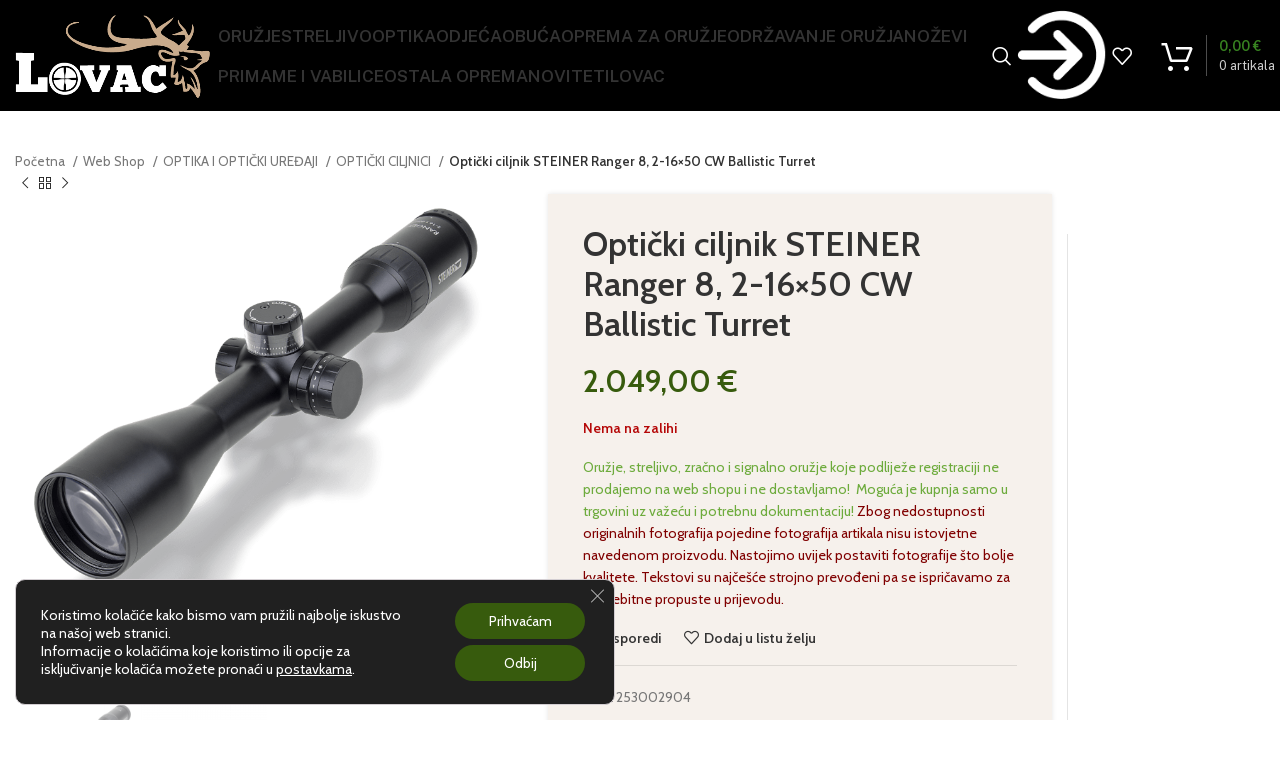

--- FILE ---
content_type: text/html; charset=UTF-8
request_url: https://lovacshop.hr/shop/opticki-ciljnik-steiner-ranger-8-2-16x50-cw-ballistic/
body_size: 35717
content:
<!DOCTYPE html>
<html lang="hr" prefix="og: https://ogp.me/ns#">
<head>
	<meta charset="UTF-8">
	<link rel="profile" href="https://gmpg.org/xfn/11">
	<link rel="pingback" href="https://lovacshop.hr/xmlrpc.php">

		<style>img:is([sizes="auto" i], [sizes^="auto," i]) { contain-intrinsic-size: 3000px 1500px }</style>
	
<!-- Search Engine Optimization by Rank Math - https://rankmath.com/ -->
<title>Optički ciljnik STEINER Ranger 8, 2-16x50 CW Ballistic Turret - Lovac Shop</title>
<meta name="robots" content="index, follow, max-snippet:-1, max-video-preview:-1, max-image-preview:large"/>
<link rel="canonical" href="https://lovacshop.hr/shop/opticki-ciljnik-steiner-ranger-8-2-16x50-cw-ballistic/" />
<meta property="og:locale" content="hr_HR" />
<meta property="og:type" content="product" />
<meta property="og:title" content="Optički ciljnik STEINER Ranger 8, 2-16x50 CW Ballistic Turret - Lovac Shop" />
<meta property="og:url" content="https://lovacshop.hr/shop/opticki-ciljnik-steiner-ranger-8-2-16x50-cw-ballistic/" />
<meta property="og:site_name" content="Lovac Shop" />
<meta property="og:updated_time" content="2025-06-27T14:07:00+02:00" />
<meta property="og:image" content="https://lovacshop.hr/wp-content/uploads/2023/04/Ranger8_2-16x50BT_av.png" />
<meta property="og:image:secure_url" content="https://lovacshop.hr/wp-content/uploads/2023/04/Ranger8_2-16x50BT_av.png" />
<meta property="og:image:width" content="800" />
<meta property="og:image:height" content="800" />
<meta property="og:image:alt" content="Ranger8 2 16x50BT av" />
<meta property="og:image:type" content="image/png" />
<meta property="product:price:amount" content="2049.00" />
<meta property="product:price:currency" content="EUR" />
<meta name="twitter:card" content="summary_large_image" />
<meta name="twitter:title" content="Optički ciljnik STEINER Ranger 8, 2-16x50 CW Ballistic Turret - Lovac Shop" />
<meta name="twitter:image" content="https://lovacshop.hr/wp-content/uploads/2023/04/Ranger8_2-16x50BT_av.png" />
<meta name="twitter:label1" content="Price" />
<meta name="twitter:data1" content="2.049,00&nbsp;&euro;" />
<meta name="twitter:label2" content="Availability" />
<meta name="twitter:data2" content="Nema na zalihi" />
<script type="application/ld+json" class="rank-math-schema">{"@context":"https://schema.org","@graph":[{"@type":"Organization","@id":"https://lovacshop.hr/#organization","name":"Lovac Shop"},{"@type":"WebSite","@id":"https://lovacshop.hr/#website","url":"https://lovacshop.hr","name":"Lovac Shop","publisher":{"@id":"https://lovacshop.hr/#organization"},"inLanguage":"hr"},{"@type":"ImageObject","@id":"https://lovacshop.hr/wp-content/uploads/2023/04/Ranger8_2-16x50BT_av.png","url":"https://lovacshop.hr/wp-content/uploads/2023/04/Ranger8_2-16x50BT_av.png","width":"800","height":"800","caption":"Ranger8 2 16x50BT av","inLanguage":"hr"},{"@type":"ItemPage","@id":"https://lovacshop.hr/shop/opticki-ciljnik-steiner-ranger-8-2-16x50-cw-ballistic/#webpage","url":"https://lovacshop.hr/shop/opticki-ciljnik-steiner-ranger-8-2-16x50-cw-ballistic/","name":"Opti\u010dki ciljnik STEINER Ranger 8, 2-16x50 CW Ballistic Turret - Lovac Shop","datePublished":"2023-04-06T15:33:55+02:00","dateModified":"2025-06-27T14:07:00+02:00","isPartOf":{"@id":"https://lovacshop.hr/#website"},"primaryImageOfPage":{"@id":"https://lovacshop.hr/wp-content/uploads/2023/04/Ranger8_2-16x50BT_av.png"},"inLanguage":"hr"},{"@type":"Product","name":"Opti\u010dki ciljnik STEINER Ranger 8, 2-16x50 CW Ballistic Turret - Lovac Shop","sku":"253002904","category":"OPTIKA I OPTI\u010cKI URE\u0110AJI &gt; OPTI\u010cKI CILJNICI","mainEntityOfPage":{"@id":"https://lovacshop.hr/shop/opticki-ciljnik-steiner-ranger-8-2-16x50-cw-ballistic/#webpage"},"image":[{"@type":"ImageObject","url":"https://lovacshop.hr/wp-content/uploads/2023/04/Ranger8_2-16x50BT_av.png","height":"800","width":"800"},{"@type":"ImageObject","url":"https://lovacshop.hr/wp-content/uploads/2023/04/Ranger8_2-16x50BT_fv.png","height":"800","width":"800"}],"offers":{"@type":"Offer","price":"2049.00","priceCurrency":"EUR","priceValidUntil":"2027-12-31","availability":"http://schema.org/OutOfStock","itemCondition":"NewCondition","url":"https://lovacshop.hr/shop/opticki-ciljnik-steiner-ranger-8-2-16x50-cw-ballistic/","seller":{"@type":"Organization","@id":"https://lovacshop.hr/","name":"Lovac Shop","url":"https://lovacshop.hr","logo":""},"priceSpecification":{"price":"2049.00","priceCurrency":"EUR","valueAddedTaxIncluded":"true"}},"@id":"https://lovacshop.hr/shop/opticki-ciljnik-steiner-ranger-8-2-16x50-cw-ballistic/#richSnippet"}]}</script>
<!-- /Rank Math WordPress SEO plugin -->

<link rel='dns-prefetch' href='//fonts.googleapis.com' />
<link rel="alternate" type="application/rss+xml" title="Lovac Shop &raquo; Kanal" href="https://lovacshop.hr/feed/" />
<link rel="alternate" type="application/rss+xml" title="Lovac Shop &raquo; Kanal komentara" href="https://lovacshop.hr/comments/feed/" />
<link rel="alternate" type="application/rss+xml" title="Lovac Shop &raquo; Optički ciljnik STEINER Ranger 8, 2-16&#215;50 CW Ballistic Turret Kanal komentara" href="https://lovacshop.hr/shop/opticki-ciljnik-steiner-ranger-8-2-16x50-cw-ballistic/feed/" />
<link rel='stylesheet' id='wp-block-library-css' href='https://lovacshop.hr/wp-includes/css/dist/block-library/style.min.css?ver=6.8.2' type='text/css' media='all' />
<style id='classic-theme-styles-inline-css' type='text/css'>
/*! This file is auto-generated */
.wp-block-button__link{color:#fff;background-color:#32373c;border-radius:9999px;box-shadow:none;text-decoration:none;padding:calc(.667em + 2px) calc(1.333em + 2px);font-size:1.125em}.wp-block-file__button{background:#32373c;color:#fff;text-decoration:none}
</style>
<style id='global-styles-inline-css' type='text/css'>
:root{--wp--preset--aspect-ratio--square: 1;--wp--preset--aspect-ratio--4-3: 4/3;--wp--preset--aspect-ratio--3-4: 3/4;--wp--preset--aspect-ratio--3-2: 3/2;--wp--preset--aspect-ratio--2-3: 2/3;--wp--preset--aspect-ratio--16-9: 16/9;--wp--preset--aspect-ratio--9-16: 9/16;--wp--preset--color--black: #000000;--wp--preset--color--cyan-bluish-gray: #abb8c3;--wp--preset--color--white: #ffffff;--wp--preset--color--pale-pink: #f78da7;--wp--preset--color--vivid-red: #cf2e2e;--wp--preset--color--luminous-vivid-orange: #ff6900;--wp--preset--color--luminous-vivid-amber: #fcb900;--wp--preset--color--light-green-cyan: #7bdcb5;--wp--preset--color--vivid-green-cyan: #00d084;--wp--preset--color--pale-cyan-blue: #8ed1fc;--wp--preset--color--vivid-cyan-blue: #0693e3;--wp--preset--color--vivid-purple: #9b51e0;--wp--preset--gradient--vivid-cyan-blue-to-vivid-purple: linear-gradient(135deg,rgba(6,147,227,1) 0%,rgb(155,81,224) 100%);--wp--preset--gradient--light-green-cyan-to-vivid-green-cyan: linear-gradient(135deg,rgb(122,220,180) 0%,rgb(0,208,130) 100%);--wp--preset--gradient--luminous-vivid-amber-to-luminous-vivid-orange: linear-gradient(135deg,rgba(252,185,0,1) 0%,rgba(255,105,0,1) 100%);--wp--preset--gradient--luminous-vivid-orange-to-vivid-red: linear-gradient(135deg,rgba(255,105,0,1) 0%,rgb(207,46,46) 100%);--wp--preset--gradient--very-light-gray-to-cyan-bluish-gray: linear-gradient(135deg,rgb(238,238,238) 0%,rgb(169,184,195) 100%);--wp--preset--gradient--cool-to-warm-spectrum: linear-gradient(135deg,rgb(74,234,220) 0%,rgb(151,120,209) 20%,rgb(207,42,186) 40%,rgb(238,44,130) 60%,rgb(251,105,98) 80%,rgb(254,248,76) 100%);--wp--preset--gradient--blush-light-purple: linear-gradient(135deg,rgb(255,206,236) 0%,rgb(152,150,240) 100%);--wp--preset--gradient--blush-bordeaux: linear-gradient(135deg,rgb(254,205,165) 0%,rgb(254,45,45) 50%,rgb(107,0,62) 100%);--wp--preset--gradient--luminous-dusk: linear-gradient(135deg,rgb(255,203,112) 0%,rgb(199,81,192) 50%,rgb(65,88,208) 100%);--wp--preset--gradient--pale-ocean: linear-gradient(135deg,rgb(255,245,203) 0%,rgb(182,227,212) 50%,rgb(51,167,181) 100%);--wp--preset--gradient--electric-grass: linear-gradient(135deg,rgb(202,248,128) 0%,rgb(113,206,126) 100%);--wp--preset--gradient--midnight: linear-gradient(135deg,rgb(2,3,129) 0%,rgb(40,116,252) 100%);--wp--preset--font-size--small: 13px;--wp--preset--font-size--medium: 20px;--wp--preset--font-size--large: 36px;--wp--preset--font-size--x-large: 42px;--wp--preset--spacing--20: 0.44rem;--wp--preset--spacing--30: 0.67rem;--wp--preset--spacing--40: 1rem;--wp--preset--spacing--50: 1.5rem;--wp--preset--spacing--60: 2.25rem;--wp--preset--spacing--70: 3.38rem;--wp--preset--spacing--80: 5.06rem;--wp--preset--shadow--natural: 6px 6px 9px rgba(0, 0, 0, 0.2);--wp--preset--shadow--deep: 12px 12px 50px rgba(0, 0, 0, 0.4);--wp--preset--shadow--sharp: 6px 6px 0px rgba(0, 0, 0, 0.2);--wp--preset--shadow--outlined: 6px 6px 0px -3px rgba(255, 255, 255, 1), 6px 6px rgba(0, 0, 0, 1);--wp--preset--shadow--crisp: 6px 6px 0px rgba(0, 0, 0, 1);}:where(.is-layout-flex){gap: 0.5em;}:where(.is-layout-grid){gap: 0.5em;}body .is-layout-flex{display: flex;}.is-layout-flex{flex-wrap: wrap;align-items: center;}.is-layout-flex > :is(*, div){margin: 0;}body .is-layout-grid{display: grid;}.is-layout-grid > :is(*, div){margin: 0;}:where(.wp-block-columns.is-layout-flex){gap: 2em;}:where(.wp-block-columns.is-layout-grid){gap: 2em;}:where(.wp-block-post-template.is-layout-flex){gap: 1.25em;}:where(.wp-block-post-template.is-layout-grid){gap: 1.25em;}.has-black-color{color: var(--wp--preset--color--black) !important;}.has-cyan-bluish-gray-color{color: var(--wp--preset--color--cyan-bluish-gray) !important;}.has-white-color{color: var(--wp--preset--color--white) !important;}.has-pale-pink-color{color: var(--wp--preset--color--pale-pink) !important;}.has-vivid-red-color{color: var(--wp--preset--color--vivid-red) !important;}.has-luminous-vivid-orange-color{color: var(--wp--preset--color--luminous-vivid-orange) !important;}.has-luminous-vivid-amber-color{color: var(--wp--preset--color--luminous-vivid-amber) !important;}.has-light-green-cyan-color{color: var(--wp--preset--color--light-green-cyan) !important;}.has-vivid-green-cyan-color{color: var(--wp--preset--color--vivid-green-cyan) !important;}.has-pale-cyan-blue-color{color: var(--wp--preset--color--pale-cyan-blue) !important;}.has-vivid-cyan-blue-color{color: var(--wp--preset--color--vivid-cyan-blue) !important;}.has-vivid-purple-color{color: var(--wp--preset--color--vivid-purple) !important;}.has-black-background-color{background-color: var(--wp--preset--color--black) !important;}.has-cyan-bluish-gray-background-color{background-color: var(--wp--preset--color--cyan-bluish-gray) !important;}.has-white-background-color{background-color: var(--wp--preset--color--white) !important;}.has-pale-pink-background-color{background-color: var(--wp--preset--color--pale-pink) !important;}.has-vivid-red-background-color{background-color: var(--wp--preset--color--vivid-red) !important;}.has-luminous-vivid-orange-background-color{background-color: var(--wp--preset--color--luminous-vivid-orange) !important;}.has-luminous-vivid-amber-background-color{background-color: var(--wp--preset--color--luminous-vivid-amber) !important;}.has-light-green-cyan-background-color{background-color: var(--wp--preset--color--light-green-cyan) !important;}.has-vivid-green-cyan-background-color{background-color: var(--wp--preset--color--vivid-green-cyan) !important;}.has-pale-cyan-blue-background-color{background-color: var(--wp--preset--color--pale-cyan-blue) !important;}.has-vivid-cyan-blue-background-color{background-color: var(--wp--preset--color--vivid-cyan-blue) !important;}.has-vivid-purple-background-color{background-color: var(--wp--preset--color--vivid-purple) !important;}.has-black-border-color{border-color: var(--wp--preset--color--black) !important;}.has-cyan-bluish-gray-border-color{border-color: var(--wp--preset--color--cyan-bluish-gray) !important;}.has-white-border-color{border-color: var(--wp--preset--color--white) !important;}.has-pale-pink-border-color{border-color: var(--wp--preset--color--pale-pink) !important;}.has-vivid-red-border-color{border-color: var(--wp--preset--color--vivid-red) !important;}.has-luminous-vivid-orange-border-color{border-color: var(--wp--preset--color--luminous-vivid-orange) !important;}.has-luminous-vivid-amber-border-color{border-color: var(--wp--preset--color--luminous-vivid-amber) !important;}.has-light-green-cyan-border-color{border-color: var(--wp--preset--color--light-green-cyan) !important;}.has-vivid-green-cyan-border-color{border-color: var(--wp--preset--color--vivid-green-cyan) !important;}.has-pale-cyan-blue-border-color{border-color: var(--wp--preset--color--pale-cyan-blue) !important;}.has-vivid-cyan-blue-border-color{border-color: var(--wp--preset--color--vivid-cyan-blue) !important;}.has-vivid-purple-border-color{border-color: var(--wp--preset--color--vivid-purple) !important;}.has-vivid-cyan-blue-to-vivid-purple-gradient-background{background: var(--wp--preset--gradient--vivid-cyan-blue-to-vivid-purple) !important;}.has-light-green-cyan-to-vivid-green-cyan-gradient-background{background: var(--wp--preset--gradient--light-green-cyan-to-vivid-green-cyan) !important;}.has-luminous-vivid-amber-to-luminous-vivid-orange-gradient-background{background: var(--wp--preset--gradient--luminous-vivid-amber-to-luminous-vivid-orange) !important;}.has-luminous-vivid-orange-to-vivid-red-gradient-background{background: var(--wp--preset--gradient--luminous-vivid-orange-to-vivid-red) !important;}.has-very-light-gray-to-cyan-bluish-gray-gradient-background{background: var(--wp--preset--gradient--very-light-gray-to-cyan-bluish-gray) !important;}.has-cool-to-warm-spectrum-gradient-background{background: var(--wp--preset--gradient--cool-to-warm-spectrum) !important;}.has-blush-light-purple-gradient-background{background: var(--wp--preset--gradient--blush-light-purple) !important;}.has-blush-bordeaux-gradient-background{background: var(--wp--preset--gradient--blush-bordeaux) !important;}.has-luminous-dusk-gradient-background{background: var(--wp--preset--gradient--luminous-dusk) !important;}.has-pale-ocean-gradient-background{background: var(--wp--preset--gradient--pale-ocean) !important;}.has-electric-grass-gradient-background{background: var(--wp--preset--gradient--electric-grass) !important;}.has-midnight-gradient-background{background: var(--wp--preset--gradient--midnight) !important;}.has-small-font-size{font-size: var(--wp--preset--font-size--small) !important;}.has-medium-font-size{font-size: var(--wp--preset--font-size--medium) !important;}.has-large-font-size{font-size: var(--wp--preset--font-size--large) !important;}.has-x-large-font-size{font-size: var(--wp--preset--font-size--x-large) !important;}
:where(.wp-block-post-template.is-layout-flex){gap: 1.25em;}:where(.wp-block-post-template.is-layout-grid){gap: 1.25em;}
:where(.wp-block-columns.is-layout-flex){gap: 2em;}:where(.wp-block-columns.is-layout-grid){gap: 2em;}
:root :where(.wp-block-pullquote){font-size: 1.5em;line-height: 1.6;}
</style>
<style id='woocommerce-inline-inline-css' type='text/css'>
.woocommerce form .form-row .required { visibility: visible; }
</style>
<link rel='stylesheet' id='brands-styles-css' href='https://lovacshop.hr/wp-content/plugins/woocommerce/assets/css/brands.css?ver=10.3.6' type='text/css' media='all' />
<link rel='stylesheet' id='moove_gdpr_frontend-css' href='https://lovacshop.hr/wp-content/plugins/gdpr-cookie-compliance/dist/styles/gdpr-main-nf.css?ver=5.0.9' type='text/css' media='all' />
<style id='moove_gdpr_frontend-inline-css' type='text/css'>
				#moove_gdpr_cookie_modal .moove-gdpr-modal-content .moove-gdpr-tab-main h3.tab-title, 
				#moove_gdpr_cookie_modal .moove-gdpr-modal-content .moove-gdpr-tab-main span.tab-title,
				#moove_gdpr_cookie_modal .moove-gdpr-modal-content .moove-gdpr-modal-left-content #moove-gdpr-menu li a, 
				#moove_gdpr_cookie_modal .moove-gdpr-modal-content .moove-gdpr-modal-left-content #moove-gdpr-menu li button,
				#moove_gdpr_cookie_modal .moove-gdpr-modal-content .moove-gdpr-modal-left-content .moove-gdpr-branding-cnt a,
				#moove_gdpr_cookie_modal .moove-gdpr-modal-content .moove-gdpr-modal-footer-content .moove-gdpr-button-holder a.mgbutton, 
				#moove_gdpr_cookie_modal .moove-gdpr-modal-content .moove-gdpr-modal-footer-content .moove-gdpr-button-holder button.mgbutton,
				#moove_gdpr_cookie_modal .cookie-switch .cookie-slider:after, 
				#moove_gdpr_cookie_modal .cookie-switch .slider:after, 
				#moove_gdpr_cookie_modal .switch .cookie-slider:after, 
				#moove_gdpr_cookie_modal .switch .slider:after,
				#moove_gdpr_cookie_info_bar .moove-gdpr-info-bar-container .moove-gdpr-info-bar-content p, 
				#moove_gdpr_cookie_info_bar .moove-gdpr-info-bar-container .moove-gdpr-info-bar-content p a,
				#moove_gdpr_cookie_info_bar .moove-gdpr-info-bar-container .moove-gdpr-info-bar-content a.mgbutton, 
				#moove_gdpr_cookie_info_bar .moove-gdpr-info-bar-container .moove-gdpr-info-bar-content button.mgbutton,
				#moove_gdpr_cookie_modal .moove-gdpr-modal-content .moove-gdpr-tab-main .moove-gdpr-tab-main-content h1, 
				#moove_gdpr_cookie_modal .moove-gdpr-modal-content .moove-gdpr-tab-main .moove-gdpr-tab-main-content h2, 
				#moove_gdpr_cookie_modal .moove-gdpr-modal-content .moove-gdpr-tab-main .moove-gdpr-tab-main-content h3, 
				#moove_gdpr_cookie_modal .moove-gdpr-modal-content .moove-gdpr-tab-main .moove-gdpr-tab-main-content h4, 
				#moove_gdpr_cookie_modal .moove-gdpr-modal-content .moove-gdpr-tab-main .moove-gdpr-tab-main-content h5, 
				#moove_gdpr_cookie_modal .moove-gdpr-modal-content .moove-gdpr-tab-main .moove-gdpr-tab-main-content h6,
				#moove_gdpr_cookie_modal .moove-gdpr-modal-content.moove_gdpr_modal_theme_v2 .moove-gdpr-modal-title .tab-title,
				#moove_gdpr_cookie_modal .moove-gdpr-modal-content.moove_gdpr_modal_theme_v2 .moove-gdpr-tab-main h3.tab-title, 
				#moove_gdpr_cookie_modal .moove-gdpr-modal-content.moove_gdpr_modal_theme_v2 .moove-gdpr-tab-main span.tab-title,
				#moove_gdpr_cookie_modal .moove-gdpr-modal-content.moove_gdpr_modal_theme_v2 .moove-gdpr-branding-cnt a {
					font-weight: inherit				}
			#moove_gdpr_cookie_modal,#moove_gdpr_cookie_info_bar,.gdpr_cookie_settings_shortcode_content{font-family:inherit}#moove_gdpr_save_popup_settings_button{background-color:#373737;color:#fff}#moove_gdpr_save_popup_settings_button:hover{background-color:#000}#moove_gdpr_cookie_info_bar .moove-gdpr-info-bar-container .moove-gdpr-info-bar-content a.mgbutton,#moove_gdpr_cookie_info_bar .moove-gdpr-info-bar-container .moove-gdpr-info-bar-content button.mgbutton{background-color:#375b0d}#moove_gdpr_cookie_modal .moove-gdpr-modal-content .moove-gdpr-modal-footer-content .moove-gdpr-button-holder a.mgbutton,#moove_gdpr_cookie_modal .moove-gdpr-modal-content .moove-gdpr-modal-footer-content .moove-gdpr-button-holder button.mgbutton,.gdpr_cookie_settings_shortcode_content .gdpr-shr-button.button-green{background-color:#375b0d;border-color:#375b0d}#moove_gdpr_cookie_modal .moove-gdpr-modal-content .moove-gdpr-modal-footer-content .moove-gdpr-button-holder a.mgbutton:hover,#moove_gdpr_cookie_modal .moove-gdpr-modal-content .moove-gdpr-modal-footer-content .moove-gdpr-button-holder button.mgbutton:hover,.gdpr_cookie_settings_shortcode_content .gdpr-shr-button.button-green:hover{background-color:#fff;color:#375b0d}#moove_gdpr_cookie_modal .moove-gdpr-modal-content .moove-gdpr-modal-close i,#moove_gdpr_cookie_modal .moove-gdpr-modal-content .moove-gdpr-modal-close span.gdpr-icon{background-color:#375b0d;border:1px solid #375b0d}#moove_gdpr_cookie_info_bar span.moove-gdpr-infobar-allow-all.focus-g,#moove_gdpr_cookie_info_bar span.moove-gdpr-infobar-allow-all:focus,#moove_gdpr_cookie_info_bar button.moove-gdpr-infobar-allow-all.focus-g,#moove_gdpr_cookie_info_bar button.moove-gdpr-infobar-allow-all:focus,#moove_gdpr_cookie_info_bar span.moove-gdpr-infobar-reject-btn.focus-g,#moove_gdpr_cookie_info_bar span.moove-gdpr-infobar-reject-btn:focus,#moove_gdpr_cookie_info_bar button.moove-gdpr-infobar-reject-btn.focus-g,#moove_gdpr_cookie_info_bar button.moove-gdpr-infobar-reject-btn:focus,#moove_gdpr_cookie_info_bar span.change-settings-button.focus-g,#moove_gdpr_cookie_info_bar span.change-settings-button:focus,#moove_gdpr_cookie_info_bar button.change-settings-button.focus-g,#moove_gdpr_cookie_info_bar button.change-settings-button:focus{-webkit-box-shadow:0 0 1px 3px #375b0d;-moz-box-shadow:0 0 1px 3px #375b0d;box-shadow:0 0 1px 3px #375b0d}#moove_gdpr_cookie_modal .moove-gdpr-modal-content .moove-gdpr-modal-close i:hover,#moove_gdpr_cookie_modal .moove-gdpr-modal-content .moove-gdpr-modal-close span.gdpr-icon:hover,#moove_gdpr_cookie_info_bar span[data-href]>u.change-settings-button{color:#375b0d}#moove_gdpr_cookie_modal .moove-gdpr-modal-content .moove-gdpr-modal-left-content #moove-gdpr-menu li.menu-item-selected a span.gdpr-icon,#moove_gdpr_cookie_modal .moove-gdpr-modal-content .moove-gdpr-modal-left-content #moove-gdpr-menu li.menu-item-selected button span.gdpr-icon{color:inherit}#moove_gdpr_cookie_modal .moove-gdpr-modal-content .moove-gdpr-modal-left-content #moove-gdpr-menu li a span.gdpr-icon,#moove_gdpr_cookie_modal .moove-gdpr-modal-content .moove-gdpr-modal-left-content #moove-gdpr-menu li button span.gdpr-icon{color:inherit}#moove_gdpr_cookie_modal .gdpr-acc-link{line-height:0;font-size:0;color:transparent;position:absolute}#moove_gdpr_cookie_modal .moove-gdpr-modal-content .moove-gdpr-modal-close:hover i,#moove_gdpr_cookie_modal .moove-gdpr-modal-content .moove-gdpr-modal-left-content #moove-gdpr-menu li a,#moove_gdpr_cookie_modal .moove-gdpr-modal-content .moove-gdpr-modal-left-content #moove-gdpr-menu li button,#moove_gdpr_cookie_modal .moove-gdpr-modal-content .moove-gdpr-modal-left-content #moove-gdpr-menu li button i,#moove_gdpr_cookie_modal .moove-gdpr-modal-content .moove-gdpr-modal-left-content #moove-gdpr-menu li a i,#moove_gdpr_cookie_modal .moove-gdpr-modal-content .moove-gdpr-tab-main .moove-gdpr-tab-main-content a:hover,#moove_gdpr_cookie_info_bar.moove-gdpr-dark-scheme .moove-gdpr-info-bar-container .moove-gdpr-info-bar-content a.mgbutton:hover,#moove_gdpr_cookie_info_bar.moove-gdpr-dark-scheme .moove-gdpr-info-bar-container .moove-gdpr-info-bar-content button.mgbutton:hover,#moove_gdpr_cookie_info_bar.moove-gdpr-dark-scheme .moove-gdpr-info-bar-container .moove-gdpr-info-bar-content a:hover,#moove_gdpr_cookie_info_bar.moove-gdpr-dark-scheme .moove-gdpr-info-bar-container .moove-gdpr-info-bar-content button:hover,#moove_gdpr_cookie_info_bar.moove-gdpr-dark-scheme .moove-gdpr-info-bar-container .moove-gdpr-info-bar-content span.change-settings-button:hover,#moove_gdpr_cookie_info_bar.moove-gdpr-dark-scheme .moove-gdpr-info-bar-container .moove-gdpr-info-bar-content button.change-settings-button:hover,#moove_gdpr_cookie_info_bar.moove-gdpr-dark-scheme .moove-gdpr-info-bar-container .moove-gdpr-info-bar-content u.change-settings-button:hover,#moove_gdpr_cookie_info_bar span[data-href]>u.change-settings-button,#moove_gdpr_cookie_info_bar.moove-gdpr-dark-scheme .moove-gdpr-info-bar-container .moove-gdpr-info-bar-content a.mgbutton.focus-g,#moove_gdpr_cookie_info_bar.moove-gdpr-dark-scheme .moove-gdpr-info-bar-container .moove-gdpr-info-bar-content button.mgbutton.focus-g,#moove_gdpr_cookie_info_bar.moove-gdpr-dark-scheme .moove-gdpr-info-bar-container .moove-gdpr-info-bar-content a.focus-g,#moove_gdpr_cookie_info_bar.moove-gdpr-dark-scheme .moove-gdpr-info-bar-container .moove-gdpr-info-bar-content button.focus-g,#moove_gdpr_cookie_info_bar.moove-gdpr-dark-scheme .moove-gdpr-info-bar-container .moove-gdpr-info-bar-content a.mgbutton:focus,#moove_gdpr_cookie_info_bar.moove-gdpr-dark-scheme .moove-gdpr-info-bar-container .moove-gdpr-info-bar-content button.mgbutton:focus,#moove_gdpr_cookie_info_bar.moove-gdpr-dark-scheme .moove-gdpr-info-bar-container .moove-gdpr-info-bar-content a:focus,#moove_gdpr_cookie_info_bar.moove-gdpr-dark-scheme .moove-gdpr-info-bar-container .moove-gdpr-info-bar-content button:focus,#moove_gdpr_cookie_info_bar.moove-gdpr-dark-scheme .moove-gdpr-info-bar-container .moove-gdpr-info-bar-content span.change-settings-button.focus-g,span.change-settings-button:focus,button.change-settings-button.focus-g,button.change-settings-button:focus,#moove_gdpr_cookie_info_bar.moove-gdpr-dark-scheme .moove-gdpr-info-bar-container .moove-gdpr-info-bar-content u.change-settings-button.focus-g,#moove_gdpr_cookie_info_bar.moove-gdpr-dark-scheme .moove-gdpr-info-bar-container .moove-gdpr-info-bar-content u.change-settings-button:focus{color:#375b0d}#moove_gdpr_cookie_modal .moove-gdpr-branding.focus-g span,#moove_gdpr_cookie_modal .moove-gdpr-modal-content .moove-gdpr-tab-main a.focus-g,#moove_gdpr_cookie_modal .moove-gdpr-modal-content .moove-gdpr-tab-main .gdpr-cd-details-toggle.focus-g{color:#375b0d}#moove_gdpr_cookie_modal.gdpr_lightbox-hide{display:none}
</style>
<link rel='stylesheet' id='js_composer_front-css' href='https://lovacshop.hr/wp-content/plugins/js_composer/assets/css/js_composer.min.css?ver=8.6.1' type='text/css' media='all' />
<link rel='stylesheet' id='bootstrap-css' href='https://lovacshop.hr/wp-content/themes/woodmart/css/bootstrap-light.min.css?ver=7.3.4' type='text/css' media='all' />
<link rel='stylesheet' id='woodmart-style-css' href='https://lovacshop.hr/wp-content/themes/woodmart/css/parts/base.min.css?ver=7.3.4' type='text/css' media='all' />
<link rel='stylesheet' id='wd-widget-wd-recent-posts-css' href='https://lovacshop.hr/wp-content/themes/woodmart/css/parts/widget-wd-recent-posts.min.css?ver=7.3.4' type='text/css' media='all' />
<link rel='stylesheet' id='wd-widget-product-cat-css' href='https://lovacshop.hr/wp-content/themes/woodmart/css/parts/woo-widget-product-cat.min.css?ver=7.3.4' type='text/css' media='all' />
<link rel='stylesheet' id='wd-widget-layered-nav-stock-status-css' href='https://lovacshop.hr/wp-content/themes/woodmart/css/parts/woo-widget-layered-nav-stock-status.min.css?ver=7.3.4' type='text/css' media='all' />
<link rel='stylesheet' id='wd-widget-active-filters-css' href='https://lovacshop.hr/wp-content/themes/woodmart/css/parts/woo-widget-active-filters.min.css?ver=7.3.4' type='text/css' media='all' />
<link rel='stylesheet' id='wd-widget-product-list-css' href='https://lovacshop.hr/wp-content/themes/woodmart/css/parts/woo-widget-product-list.min.css?ver=7.3.4' type='text/css' media='all' />
<link rel='stylesheet' id='wd-widget-slider-price-filter-css' href='https://lovacshop.hr/wp-content/themes/woodmart/css/parts/woo-widget-slider-price-filter.min.css?ver=7.3.4' type='text/css' media='all' />
<link rel='stylesheet' id='wd-widget-woo-other-css' href='https://lovacshop.hr/wp-content/themes/woodmart/css/parts/woo-widget-other.min.css?ver=7.3.4' type='text/css' media='all' />
<link rel='stylesheet' id='wd-wp-gutenberg-css' href='https://lovacshop.hr/wp-content/themes/woodmart/css/parts/wp-gutenberg.min.css?ver=7.3.4' type='text/css' media='all' />
<link rel='stylesheet' id='wd-wpcf7-css' href='https://lovacshop.hr/wp-content/themes/woodmart/css/parts/int-wpcf7.min.css?ver=7.3.4' type='text/css' media='all' />
<link rel='stylesheet' id='wd-wpbakery-base-css' href='https://lovacshop.hr/wp-content/themes/woodmart/css/parts/int-wpb-base.min.css?ver=7.3.4' type='text/css' media='all' />
<link rel='stylesheet' id='wd-wpbakery-base-deprecated-css' href='https://lovacshop.hr/wp-content/themes/woodmart/css/parts/int-wpb-base-deprecated.min.css?ver=7.3.4' type='text/css' media='all' />
<link rel='stylesheet' id='wd-woocommerce-base-css' href='https://lovacshop.hr/wp-content/themes/woodmart/css/parts/woocommerce-base.min.css?ver=7.3.4' type='text/css' media='all' />
<link rel='stylesheet' id='wd-mod-star-rating-css' href='https://lovacshop.hr/wp-content/themes/woodmart/css/parts/mod-star-rating.min.css?ver=7.3.4' type='text/css' media='all' />
<link rel='stylesheet' id='wd-woo-el-track-order-css' href='https://lovacshop.hr/wp-content/themes/woodmart/css/parts/woo-el-track-order.min.css?ver=7.3.4' type='text/css' media='all' />
<link rel='stylesheet' id='wd-woo-gutenberg-css' href='https://lovacshop.hr/wp-content/themes/woodmart/css/parts/woo-gutenberg.min.css?ver=7.3.4' type='text/css' media='all' />
<link rel='stylesheet' id='wd-woo-mod-quantity-css' href='https://lovacshop.hr/wp-content/themes/woodmart/css/parts/woo-mod-quantity.min.css?ver=7.3.4' type='text/css' media='all' />
<link rel='stylesheet' id='wd-woo-single-prod-el-base-css' href='https://lovacshop.hr/wp-content/themes/woodmart/css/parts/woo-single-prod-el-base.min.css?ver=7.3.4' type='text/css' media='all' />
<link rel='stylesheet' id='wd-woo-mod-stock-status-css' href='https://lovacshop.hr/wp-content/themes/woodmart/css/parts/woo-mod-stock-status.min.css?ver=7.3.4' type='text/css' media='all' />
<link rel='stylesheet' id='wd-woo-mod-shop-attributes-css' href='https://lovacshop.hr/wp-content/themes/woodmart/css/parts/woo-mod-shop-attributes.min.css?ver=7.3.4' type='text/css' media='all' />
<link rel='stylesheet' id='child-style-css' href='https://lovacshop.hr/wp-content/themes/woodmart-child/style.css?ver=7.3.4' type='text/css' media='all' />
<link rel='stylesheet' id='wd-header-base-css' href='https://lovacshop.hr/wp-content/themes/woodmart/css/parts/header-base.min.css?ver=7.3.4' type='text/css' media='all' />
<link rel='stylesheet' id='wd-mod-tools-css' href='https://lovacshop.hr/wp-content/themes/woodmart/css/parts/mod-tools.min.css?ver=7.3.4' type='text/css' media='all' />
<link rel='stylesheet' id='wd-header-elements-base-css' href='https://lovacshop.hr/wp-content/themes/woodmart/css/parts/header-el-base.min.css?ver=7.3.4' type='text/css' media='all' />
<link rel='stylesheet' id='wd-social-icons-css' href='https://lovacshop.hr/wp-content/themes/woodmart/css/parts/el-social-icons.min.css?ver=7.3.4' type='text/css' media='all' />
<link rel='stylesheet' id='wd-header-search-css' href='https://lovacshop.hr/wp-content/themes/woodmart/css/parts/header-el-search.min.css?ver=7.3.4' type='text/css' media='all' />
<link rel='stylesheet' id='wd-woo-mod-login-form-css' href='https://lovacshop.hr/wp-content/themes/woodmart/css/parts/woo-mod-login-form.min.css?ver=7.3.4' type='text/css' media='all' />
<link rel='stylesheet' id='wd-header-my-account-css' href='https://lovacshop.hr/wp-content/themes/woodmart/css/parts/header-el-my-account.min.css?ver=7.3.4' type='text/css' media='all' />
<link rel='stylesheet' id='wd-header-cart-design-3-css' href='https://lovacshop.hr/wp-content/themes/woodmart/css/parts/header-el-cart-design-3.min.css?ver=7.3.4' type='text/css' media='all' />
<link rel='stylesheet' id='wd-header-cart-side-css' href='https://lovacshop.hr/wp-content/themes/woodmart/css/parts/header-el-cart-side.min.css?ver=7.3.4' type='text/css' media='all' />
<link rel='stylesheet' id='wd-header-cart-css' href='https://lovacshop.hr/wp-content/themes/woodmart/css/parts/header-el-cart.min.css?ver=7.3.4' type='text/css' media='all' />
<link rel='stylesheet' id='wd-widget-shopping-cart-css' href='https://lovacshop.hr/wp-content/themes/woodmart/css/parts/woo-widget-shopping-cart.min.css?ver=7.3.4' type='text/css' media='all' />
<link rel='stylesheet' id='wd-page-title-css' href='https://lovacshop.hr/wp-content/themes/woodmart/css/parts/page-title.min.css?ver=7.3.4' type='text/css' media='all' />
<link rel='stylesheet' id='wd-woo-single-prod-predefined-css' href='https://lovacshop.hr/wp-content/themes/woodmart/css/parts/woo-single-prod-predefined.min.css?ver=7.3.4' type='text/css' media='all' />
<link rel='stylesheet' id='wd-woo-single-prod-and-quick-view-predefined-css' href='https://lovacshop.hr/wp-content/themes/woodmart/css/parts/woo-single-prod-and-quick-view-predefined.min.css?ver=7.3.4' type='text/css' media='all' />
<link rel='stylesheet' id='wd-woo-single-prod-el-tabs-predefined-css' href='https://lovacshop.hr/wp-content/themes/woodmart/css/parts/woo-single-prod-el-tabs-predefined.min.css?ver=7.3.4' type='text/css' media='all' />
<link rel='stylesheet' id='wd-woo-single-prod-opt-base-css' href='https://lovacshop.hr/wp-content/themes/woodmart/css/parts/woo-single-prod-opt-base.min.css?ver=7.3.4' type='text/css' media='all' />
<link rel='stylesheet' id='wd-woo-single-prod-el-navigation-css' href='https://lovacshop.hr/wp-content/themes/woodmart/css/parts/woo-single-prod-el-navigation.min.css?ver=7.3.4' type='text/css' media='all' />
<link rel='stylesheet' id='wd-woo-single-prod-el-gallery-css' href='https://lovacshop.hr/wp-content/themes/woodmart/css/parts/woo-single-prod-el-gallery.min.css?ver=7.3.4' type='text/css' media='all' />
<link rel='stylesheet' id='wd-owl-carousel-css' href='https://lovacshop.hr/wp-content/themes/woodmart/css/parts/lib-owl-carousel.min.css?ver=7.3.4' type='text/css' media='all' />
<link rel='stylesheet' id='wd-photoswipe-css' href='https://lovacshop.hr/wp-content/themes/woodmart/css/parts/lib-photoswipe.min.css?ver=7.3.4' type='text/css' media='all' />
<link rel='stylesheet' id='wd-tabs-css' href='https://lovacshop.hr/wp-content/themes/woodmart/css/parts/el-tabs.min.css?ver=7.3.4' type='text/css' media='all' />
<link rel='stylesheet' id='wd-woo-single-prod-el-tabs-opt-layout-tabs-css' href='https://lovacshop.hr/wp-content/themes/woodmart/css/parts/woo-single-prod-el-tabs-opt-layout-tabs.min.css?ver=7.3.4' type='text/css' media='all' />
<link rel='stylesheet' id='wd-accordion-css' href='https://lovacshop.hr/wp-content/themes/woodmart/css/parts/el-accordion.min.css?ver=7.3.4' type='text/css' media='all' />
<link rel='stylesheet' id='wd-woo-single-prod-el-reviews-css' href='https://lovacshop.hr/wp-content/themes/woodmart/css/parts/woo-single-prod-el-reviews.min.css?ver=7.3.4' type='text/css' media='all' />
<link rel='stylesheet' id='wd-woo-single-prod-el-reviews-style-1-css' href='https://lovacshop.hr/wp-content/themes/woodmart/css/parts/woo-single-prod-el-reviews-style-1.min.css?ver=7.3.4' type='text/css' media='all' />
<link rel='stylesheet' id='wd-mod-comments-css' href='https://lovacshop.hr/wp-content/themes/woodmart/css/parts/mod-comments.min.css?ver=7.3.4' type='text/css' media='all' />
<link rel='stylesheet' id='wd-image-gallery-css' href='https://lovacshop.hr/wp-content/themes/woodmart/css/parts/el-gallery.min.css?ver=7.3.4' type='text/css' media='all' />
<link rel='stylesheet' id='wd-section-title-css' href='https://lovacshop.hr/wp-content/themes/woodmart/css/parts/el-section-title.min.css?ver=7.3.4' type='text/css' media='all' />
<link rel='stylesheet' id='wd-mod-highlighted-text-css' href='https://lovacshop.hr/wp-content/themes/woodmart/css/parts/mod-highlighted-text.min.css?ver=7.3.4' type='text/css' media='all' />
<link rel='stylesheet' id='wd-off-canvas-sidebar-css' href='https://lovacshop.hr/wp-content/themes/woodmart/css/parts/opt-off-canvas-sidebar.min.css?ver=7.3.4' type='text/css' media='all' />
<link rel='stylesheet' id='wd-widget-collapse-css' href='https://lovacshop.hr/wp-content/themes/woodmart/css/parts/opt-widget-collapse.min.css?ver=7.3.4' type='text/css' media='all' />
<link rel='stylesheet' id='wd-footer-base-css' href='https://lovacshop.hr/wp-content/themes/woodmart/css/parts/footer-base.min.css?ver=7.3.4' type='text/css' media='all' />
<link rel='stylesheet' id='wd-info-box-css' href='https://lovacshop.hr/wp-content/themes/woodmart/css/parts/el-info-box.min.css?ver=7.3.4' type='text/css' media='all' />
<link rel='stylesheet' id='wd-mod-nav-menu-label-css' href='https://lovacshop.hr/wp-content/themes/woodmart/css/parts/mod-nav-menu-label.min.css?ver=7.3.4' type='text/css' media='all' />
<link rel='stylesheet' id='wd-responsive-text-css' href='https://lovacshop.hr/wp-content/themes/woodmart/css/parts/el-responsive-text.min.css?ver=7.3.4' type='text/css' media='all' />
<link rel='stylesheet' id='wd-scroll-top-css' href='https://lovacshop.hr/wp-content/themes/woodmart/css/parts/opt-scrolltotop.min.css?ver=7.3.4' type='text/css' media='all' />
<link rel='stylesheet' id='wd-wd-search-results-css' href='https://lovacshop.hr/wp-content/themes/woodmart/css/parts/wd-search-results.min.css?ver=7.3.4' type='text/css' media='all' />
<link rel='stylesheet' id='wd-wd-search-form-css' href='https://lovacshop.hr/wp-content/themes/woodmart/css/parts/wd-search-form.min.css?ver=7.3.4' type='text/css' media='all' />
<link rel='stylesheet' id='wd-header-my-account-sidebar-css' href='https://lovacshop.hr/wp-content/themes/woodmart/css/parts/header-el-my-account-sidebar.min.css?ver=7.3.4' type='text/css' media='all' />
<link rel='stylesheet' id='wd-mod-sticky-sidebar-opener-css' href='https://lovacshop.hr/wp-content/themes/woodmart/css/parts/mod-sticky-sidebar-opener.min.css?ver=7.3.4' type='text/css' media='all' />
<link rel='stylesheet' id='wd-sticky-add-to-cart-css' href='https://lovacshop.hr/wp-content/themes/woodmart/css/parts/woo-opt-sticky-add-to-cart.min.css?ver=7.3.4' type='text/css' media='all' />
<link rel='stylesheet' id='wd-header-search-fullscreen-css' href='https://lovacshop.hr/wp-content/themes/woodmart/css/parts/header-el-search-fullscreen-general.min.css?ver=7.3.4' type='text/css' media='all' />
<link rel='stylesheet' id='wd-header-search-fullscreen-1-css' href='https://lovacshop.hr/wp-content/themes/woodmart/css/parts/header-el-search-fullscreen-1.min.css?ver=7.3.4' type='text/css' media='all' />
<link rel='stylesheet' id='xts-style-header_897595-css' href='https://lovacshop.hr/wp-content/uploads/2025/10/xts-header_897595-1759866288.css?ver=7.3.4' type='text/css' media='all' />
<link rel='stylesheet' id='xts-google-fonts-css' href='https://fonts.googleapis.com/css?family=Cabin%3A400%2C600%7CLato%3A400%2C700%2C100%7CRoboto+Slab%3A400%2C600%7CPublic+Sans%3A400%2C600&#038;ver=7.3.4' type='text/css' media='all' />
<script type="text/javascript" src="https://lovacshop.hr/wp-includes/js/jquery/jquery.min.js?ver=3.7.1" id="jquery-core-js"></script>
<script type="text/javascript" src="https://lovacshop.hr/wp-includes/js/jquery/jquery-migrate.min.js?ver=3.4.1" id="jquery-migrate-js"></script>
<script type="text/javascript" src="https://lovacshop.hr/wp-content/plugins/woocommerce/assets/js/jquery-blockui/jquery.blockUI.min.js?ver=2.7.0-wc.10.3.6" id="wc-jquery-blockui-js" data-wp-strategy="defer"></script>
<script type="text/javascript" id="wc-add-to-cart-js-extra">
/* <![CDATA[ */
var wc_add_to_cart_params = {"ajax_url":"\/wp-admin\/admin-ajax.php","wc_ajax_url":"\/?wc-ajax=%%endpoint%%","i18n_view_cart":"Vidi ko\u0161aricu","cart_url":"https:\/\/lovacshop.hr\/cart\/","is_cart":"","cart_redirect_after_add":"no"};
/* ]]> */
</script>
<script type="text/javascript" src="https://lovacshop.hr/wp-content/plugins/woocommerce/assets/js/frontend/add-to-cart.min.js?ver=10.3.6" id="wc-add-to-cart-js" data-wp-strategy="defer"></script>
<script type="text/javascript" src="https://lovacshop.hr/wp-content/plugins/woocommerce/assets/js/zoom/jquery.zoom.min.js?ver=1.7.21-wc.10.3.6" id="wc-zoom-js" defer="defer" data-wp-strategy="defer"></script>
<script type="text/javascript" id="wc-single-product-js-extra">
/* <![CDATA[ */
var wc_single_product_params = {"i18n_required_rating_text":"Molimo odaberite svoju ocjenu","i18n_rating_options":["1 od 5 zvjezdica","2 od 5 zvjezdica","3 od 5 zvjezdica","4 od 5 zvjezdica","5 od 5 zvjezdica"],"i18n_product_gallery_trigger_text":"Prikaz galerije slika preko cijelog zaslona","review_rating_required":"yes","flexslider":{"rtl":false,"animation":"slide","smoothHeight":true,"directionNav":false,"controlNav":"thumbnails","slideshow":false,"animationSpeed":500,"animationLoop":false,"allowOneSlide":false},"zoom_enabled":"","zoom_options":[],"photoswipe_enabled":"","photoswipe_options":{"shareEl":false,"closeOnScroll":false,"history":false,"hideAnimationDuration":0,"showAnimationDuration":0},"flexslider_enabled":""};
/* ]]> */
</script>
<script type="text/javascript" src="https://lovacshop.hr/wp-content/plugins/woocommerce/assets/js/frontend/single-product.min.js?ver=10.3.6" id="wc-single-product-js" defer="defer" data-wp-strategy="defer"></script>
<script type="text/javascript" src="https://lovacshop.hr/wp-content/plugins/woocommerce/assets/js/js-cookie/js.cookie.min.js?ver=2.1.4-wc.10.3.6" id="wc-js-cookie-js" defer="defer" data-wp-strategy="defer"></script>
<script type="text/javascript" id="woocommerce-js-extra">
/* <![CDATA[ */
var woocommerce_params = {"ajax_url":"\/wp-admin\/admin-ajax.php","wc_ajax_url":"\/?wc-ajax=%%endpoint%%","i18n_password_show":"Prika\u017ei lozinku","i18n_password_hide":"Sakrij lozinku"};
/* ]]> */
</script>
<script type="text/javascript" src="https://lovacshop.hr/wp-content/plugins/woocommerce/assets/js/frontend/woocommerce.min.js?ver=10.3.6" id="woocommerce-js" defer="defer" data-wp-strategy="defer"></script>
<script type="text/javascript" src="https://lovacshop.hr/wp-content/plugins/js_composer/assets/js/vendors/woocommerce-add-to-cart.js?ver=8.6.1" id="vc_woocommerce-add-to-cart-js-js"></script>
<script type="text/javascript" src="https://lovacshop.hr/wp-content/themes/woodmart/js/libs/device.min.js?ver=7.3.4" id="wd-device-library-js"></script>
<script type="text/javascript" src="https://lovacshop.hr/wp-content/themes/woodmart/js/scripts/global/scrollBar.min.js?ver=7.3.4" id="wd-scrollbar-js"></script>
<script></script><link rel="https://api.w.org/" href="https://lovacshop.hr/wp-json/" /><link rel="alternate" title="JSON" type="application/json" href="https://lovacshop.hr/wp-json/wp/v2/product/16326" /><link rel="EditURI" type="application/rsd+xml" title="RSD" href="https://lovacshop.hr/xmlrpc.php?rsd" />
<meta name="generator" content="WordPress 6.8.2" />
<link rel='shortlink' href='https://lovacshop.hr/?p=16326' />
<link rel="alternate" title="oEmbed (JSON)" type="application/json+oembed" href="https://lovacshop.hr/wp-json/oembed/1.0/embed?url=https%3A%2F%2Flovacshop.hr%2Fshop%2Fopticki-ciljnik-steiner-ranger-8-2-16x50-cw-ballistic%2F" />
<link rel="alternate" title="oEmbed (XML)" type="text/xml+oembed" href="https://lovacshop.hr/wp-json/oembed/1.0/embed?url=https%3A%2F%2Flovacshop.hr%2Fshop%2Fopticki-ciljnik-steiner-ranger-8-2-16x50-cw-ballistic%2F&#038;format=xml" />
					<meta name="viewport" content="width=device-width, initial-scale=1.0, maximum-scale=1.0, user-scalable=no">
										<noscript><style>.woocommerce-product-gallery{ opacity: 1 !important; }</style></noscript>
	<meta name="generator" content="Powered by WPBakery Page Builder - drag and drop page builder for WordPress."/>
<link rel="icon" href="https://lovacshop.hr/wp-content/uploads/2021/09/cropped-logoo-icon-32x32.png" sizes="32x32" />
<link rel="icon" href="https://lovacshop.hr/wp-content/uploads/2021/09/cropped-logoo-icon-192x192.png" sizes="192x192" />
<link rel="apple-touch-icon" href="https://lovacshop.hr/wp-content/uploads/2021/09/cropped-logoo-icon-180x180.png" />
<meta name="msapplication-TileImage" content="https://lovacshop.hr/wp-content/uploads/2021/09/cropped-logoo-icon-270x270.png" />
		<style type="text/css" id="wp-custom-css">
			.labels-rectangular .product-label {
    padding: 5px 10px;
    font-size: 15px;
}
.product-label.out-of-stock {
    background-color: #e06645;
    color: #f2f2f2;
    font-weight: 900;
}		</style>
		<style>
		
		</style><noscript><style> .wpb_animate_when_almost_visible { opacity: 1; }</style></noscript>			<style id="wd-style-theme_settings_default-css" data-type="wd-style-theme_settings_default">
				@font-face {
	font-weight: normal;
	font-style: normal;
	font-family: "woodmart-font";
	src: url("//lovacshop.hr/wp-content/themes/woodmart/fonts/woodmart-font-1-400.woff2?v=7.3.4") format("woff2");
}

.wd-popup.wd-promo-popup{
	background-color:#111111;
	background-image: none;
	background-repeat:no-repeat;
	background-size:contain;
	background-position:left center;
}

.page-title-default{
	background-color:#0a0a0a;
	background-image: none;
	background-size:cover;
	background-position:center center;
}

.footer-container{
	background-color:rgb(27,45,0);
	background-image: none;
}

:root{
--wd-text-font:"Cabin", Arial, Helvetica, sans-serif;
--wd-text-font-weight:400;
--wd-text-color:#777777;
--wd-text-font-size:14px;
}
:root{
--wd-title-font:"Lato", Arial, Helvetica, sans-serif;
--wd-title-font-weight:600;
--wd-title-color:#242424;
}
:root{
--wd-entities-title-font:"Cabin", Arial, Helvetica, sans-serif;
--wd-entities-title-font-weight:600;
--wd-entities-title-color:#333333;
--wd-entities-title-color-hover:rgb(51 51 51 / 65%);
}
:root{
--wd-alternative-font:"Roboto Slab", Arial, Helvetica, sans-serif;
}
:root{
--wd-widget-title-font:"Cabin", Arial, Helvetica, sans-serif;
--wd-widget-title-font-weight:600;
--wd-widget-title-transform:uppercase;
--wd-widget-title-color:#333;
--wd-widget-title-font-size:16px;
}
:root{
--wd-header-el-font:"Public Sans", Arial, Helvetica, sans-serif;
--wd-header-el-font-weight:600;
--wd-header-el-transform:uppercase;
--wd-header-el-font-size:17px;
}
html .product.category-grid-item .wd-entities-title, html .product.category-grid-item.cat-design-replace-title .wd-entities-title, html .categories-style-masonry-first .category-grid-item:first-child .wd-entities-title, html .product.wd-cat .wd-entities-title{
	font-size: 16px;
}

:root{
--wd-primary-color:rgb(55,91,13);
}
:root{
--wd-alternative-color:rgb(50,37,31);
}
:root{
--wd-link-color:#333333;
--wd-link-color-hover:#242424;
}
:root{
--btn-default-bgcolor:#f7f7f7;
}
:root{
--btn-default-bgcolor-hover:#efefef;
}
:root{
--btn-accented-bgcolor:rgb(27,45,0);
}
:root{
--btn-accented-bgcolor-hover:rgb(87,104,0);
}
:root{
--notices-success-bg:#459647;
}
:root{
--notices-success-color:#fff;
}
:root{
--notices-warning-bg:#E0B252;
}
:root{
--notices-warning-color:#fff;
}
.product-labels .product-label.out-of-stock{
	background-color:rgb(0,0,0);
}

.product-labels .product-label.out-of-stock{
	color:rgb(221,51,51);
}


	:root{
									--wd-form-brd-radius: 35px;
			
			
					
					--wd-form-brd-width: 2px;
		
					--btn-default-color: #333;
		
					--btn-default-color-hover: #333;
		
					--btn-accented-color: #fff;
		
					--btn-accented-color-hover: #fff;
		
					
			
							--btn-default-brd-radius: 35px;
				--btn-default-box-shadow: none;
				--btn-default-box-shadow-hover: none;
			
					
					
			
							--btn-accented-brd-radius: 35px;
				--btn-accented-box-shadow: none;
				--btn-accented-box-shadow-hover: none;
			
					
									--wd-sticky-btn-height: 95px;
					
					--wd-brd-radius: 0px;
		
			}

			@media (max-width: 1024px) {
			:root {
				--wd-sticky-btn-height: 95px;
			}
		}
	
	
			:root{
			--wd-container-w: 1600px;
		}
	
			@media (min-width: 1600px) {
			[data-vc-full-width]:not([data-vc-stretch-content]),
			:is(.vc_section, .vc_row).wd-section-stretch {
				padding-left: calc((100vw - 1600px - var(--wd-sticky-nav-w) - var(--wd-scroll-w)) / 2);
				padding-right: calc((100vw - 1600px - var(--wd-sticky-nav-w) - var(--wd-scroll-w)) / 2);
			}
		}
	
			div.wd-popup.popup-quick-view {
			max-width: 920px;
		}
	
	
	
	
			.woodmart-woocommerce-layered-nav .wd-scroll-content {
			max-height: 280px;
		}
	
	
.price .amount {    font-size: 140%;}
.labels-rectangular .label-with-img {    padding: 0;    max-width: 100px;}

.product-images .labels-rounded { left: 0}
body .wd-gallery-btn > a {color:red;}
body .wd-gallery-btn > a:hover, 
body .wd-gallery-btn > a:focus { color: #1b2d00;}

#wd-6152e747957db.tabs-design-alt .products-tabs-title .tab-label:after {
    background-color: #1F4A12!important;
}



.wd-header-cart.wd-design-3 .wd-cart-subtotal .amount {
    color: rgb(55 130 32);
    font-weight: 700;
    font-size: 14px;
}


.product-label.onsale {
    background-color: #E22D2D;
}

.woocommerce-store-notice {
    right: 100px;
    bottom: 0px;
    left: 100px;
    min-height: 5px;
padding: 7px 30px;
    background-color: #E22D2D;
}

.whb-header-bottom { text-transform: uppercase; }@media (min-width: 1025px) {
	#wd-6152e4ee8037b .woodmart-title-container {
    font-size: 42px;
    line-height: 42px;
    color: #0a0a0a;
    font-weight: bold;
    font-family: 'Roboto Slab';
    text-transform: uppercase;
}

#wd-products-tabs.tabs-design-alt .products-tabs-title .tab-label {	font-size:18px;}
.product-summary-shadow .summary-inner {	background-color: #c9ab8c2b;}
.thumbs-position-bottom .woocommerce-product-gallery__wrapper { MAX-HEIGHT: 650PX;}
.woocommerce-product-gallery .product-image-thumbnail {  MAX-HEIGHT: 170PX;}

.sidebar-container {
    margin-top: 40px;
}
}

			</style>
			</head>

<body class="wp-singular product-template-default single single-product postid-16326 wp-theme-woodmart wp-child-theme-woodmart-child theme-woodmart woocommerce woocommerce-page woocommerce-no-js wrapper-wide  woodmart-product-design-default woodmart-product-sticky-on categories-accordion-on woodmart-archive-shop woodmart-ajax-shop-on offcanvas-sidebar-mobile offcanvas-sidebar-tablet wd-sticky-btn-on wpb-js-composer js-comp-ver-8.6.1 vc_responsive">
			<script type="text/javascript" id="wd-flicker-fix">// Flicker fix.</script>	
	
	<div class="website-wrapper">
									<header class="whb-header whb-header_897595 whb-full-width whb-sticky-shadow whb-scroll-stick whb-sticky-real">
					<div class="whb-main-header">
	
<div class="whb-row whb-top-bar whb-not-sticky-row whb-with-bg whb-without-border whb-color-light whb-hidden-desktop whb-hidden-mobile whb-flex-flex-middle">
	<div class="container">
		<div class="whb-flex-row whb-top-bar-inner">
			<div class="whb-column whb-col-left whb-visible-lg">
	
<div class="wd-header-text set-cont-mb-s reset-last-child "><strong><span style="color: #ffffff;">ADD ANYTHING HERE OR JUST REMOVE IT…</span></strong></div>
</div>
<div class="whb-column whb-col-center whb-visible-lg whb-empty-column">
	</div>
<div class="whb-column whb-col-right whb-visible-lg">
	
			<div class=" wd-social-icons  icons-design-default icons-size-default color-scheme-light social-share social-form-circle text-center">

				
									<a rel="noopener noreferrer nofollow" href="https://www.facebook.com/sharer/sharer.php?u=https://lovacshop.hr/shop/opticki-ciljnik-steiner-ranger-8-2-16x50-cw-ballistic/" target="_blank" class=" wd-social-icon social-facebook" aria-label="Facebook social link">
						<span class="wd-icon"></span>
											</a>
				
									<a rel="noopener noreferrer nofollow" href="https://twitter.com/share?url=https://lovacshop.hr/shop/opticki-ciljnik-steiner-ranger-8-2-16x50-cw-ballistic/" target="_blank" class=" wd-social-icon social-twitter" aria-label="Twitter social link">
						<span class="wd-icon"></span>
											</a>
				
				
				
				
									<a rel="noopener noreferrer nofollow" href="https://pinterest.com/pin/create/button/?url=https://lovacshop.hr/shop/opticki-ciljnik-steiner-ranger-8-2-16x50-cw-ballistic/&media=https://lovacshop.hr/wp-content/uploads/2023/04/Ranger8_2-16x50BT_av.png&description=Opti%C4%8Dki+ciljnik+STEINER+Ranger+8%2C+2-16%26%23215%3B50+CW+Ballistic+Turret" target="_blank" class=" wd-social-icon social-pinterest" aria-label="Pinterest social link">
						<span class="wd-icon"></span>
											</a>
				
				
									<a rel="noopener noreferrer nofollow" href="https://www.linkedin.com/shareArticle?mini=true&url=https://lovacshop.hr/shop/opticki-ciljnik-steiner-ranger-8-2-16x50-cw-ballistic/" target="_blank" class=" wd-social-icon social-linkedin" aria-label="Linkedin social link">
						<span class="wd-icon"></span>
											</a>
				
				
				
				
				
				
				
				
				
				
								
								
				
				
									<a rel="noopener noreferrer nofollow" href="https://telegram.me/share/url?url=https://lovacshop.hr/shop/opticki-ciljnik-steiner-ranger-8-2-16x50-cw-ballistic/" target="_blank" class=" wd-social-icon social-tg" aria-label="Telegram social link">
						<span class="wd-icon"></span>
											</a>
								
				
			</div>

		<div class="wd-header-divider wd-full-height "></div>
<div class="wd-header-nav wd-header-secondary-nav text-right wd-full-height" role="navigation" aria-label="Secondary navigation">
	<ul id="menu-top-bar-right" class="menu wd-nav wd-nav-secondary wd-style-bordered wd-gap-s"><li id="menu-item-402" class="woodmart-open-newsletter menu-item menu-item-type-custom menu-item-object-custom menu-item-402 item-level-0 menu-simple-dropdown wd-event-hover" ><a href="#" class="woodmart-nav-link"><span class="wd-nav-icon fa fa-envelope-o"></span><span class="nav-link-text">NEWSLETTER</span></a></li>
<li id="menu-item-401" class="menu-item menu-item-type-custom menu-item-object-custom menu-item-401 item-level-0 menu-simple-dropdown wd-event-hover" ><a href="#" class="woodmart-nav-link"><span class="nav-link-text">CONTACT US</span></a></li>
<li id="menu-item-400" class="menu-item menu-item-type-custom menu-item-object-custom menu-item-400 item-level-0 menu-simple-dropdown wd-event-hover" ><a href="#" class="woodmart-nav-link"><span class="nav-link-text">FAQs</span></a></li>
</ul></div><!--END MAIN-NAV-->
<div class="wd-header-divider wd-full-height "></div></div>
<div class="whb-column whb-col-mobile whb-hidden-lg">
	
			<div class=" wd-social-icons  icons-design-default icons-size-default color-scheme-light social-share social-form-circle text-center">

				
									<a rel="noopener noreferrer nofollow" href="https://www.facebook.com/sharer/sharer.php?u=https://lovacshop.hr/shop/opticki-ciljnik-steiner-ranger-8-2-16x50-cw-ballistic/" target="_blank" class=" wd-social-icon social-facebook" aria-label="Facebook social link">
						<span class="wd-icon"></span>
											</a>
				
									<a rel="noopener noreferrer nofollow" href="https://twitter.com/share?url=https://lovacshop.hr/shop/opticki-ciljnik-steiner-ranger-8-2-16x50-cw-ballistic/" target="_blank" class=" wd-social-icon social-twitter" aria-label="Twitter social link">
						<span class="wd-icon"></span>
											</a>
				
				
				
				
									<a rel="noopener noreferrer nofollow" href="https://pinterest.com/pin/create/button/?url=https://lovacshop.hr/shop/opticki-ciljnik-steiner-ranger-8-2-16x50-cw-ballistic/&media=https://lovacshop.hr/wp-content/uploads/2023/04/Ranger8_2-16x50BT_av.png&description=Opti%C4%8Dki+ciljnik+STEINER+Ranger+8%2C+2-16%26%23215%3B50+CW+Ballistic+Turret" target="_blank" class=" wd-social-icon social-pinterest" aria-label="Pinterest social link">
						<span class="wd-icon"></span>
											</a>
				
				
									<a rel="noopener noreferrer nofollow" href="https://www.linkedin.com/shareArticle?mini=true&url=https://lovacshop.hr/shop/opticki-ciljnik-steiner-ranger-8-2-16x50-cw-ballistic/" target="_blank" class=" wd-social-icon social-linkedin" aria-label="Linkedin social link">
						<span class="wd-icon"></span>
											</a>
				
				
				
				
				
				
				
				
				
				
								
								
				
				
									<a rel="noopener noreferrer nofollow" href="https://telegram.me/share/url?url=https://lovacshop.hr/shop/opticki-ciljnik-steiner-ranger-8-2-16x50-cw-ballistic/" target="_blank" class=" wd-social-icon social-tg" aria-label="Telegram social link">
						<span class="wd-icon"></span>
											</a>
								
				
			</div>

		</div>
		</div>
	</div>
</div>

<div class="whb-row whb-general-header whb-sticky-row whb-with-bg whb-without-border whb-color-light whb-flex-equal-sides">
	<div class="container">
		<div class="whb-flex-row whb-general-header-inner">
			<div class="whb-column whb-col-left whb-visible-lg">
	<div class="site-logo">
	<a href="https://lovacshop.hr/" class="wd-logo wd-main-logo" rel="home">
		<img src="https://lovacshop.hr/wp-content/uploads/2021/09/logo2.png" alt="Lovac Shop" style="max-width: 269px;" />	</a>
	</div>
</div>
<div class="whb-column whb-col-center whb-visible-lg">
	
<div class="wd-header-nav wd-header-secondary-nav text-left" role="navigation" aria-label="Secondary navigation">
	<ul id="menu-novi-lovac-menu" class="menu wd-nav wd-nav-secondary wd-style-underline wd-gap-s"><li id="menu-item-22091" class="menu-item menu-item-type-taxonomy menu-item-object-product_cat menu-item-has-children menu-item-22091 item-level-0 menu-simple-dropdown wd-event-hover" ><a href="https://lovacshop.hr/kategorija/oruzje/" class="woodmart-nav-link"><span class="nav-link-text">ORUŽJE</span></a><div class="color-scheme-dark wd-design-default wd-dropdown-menu wd-dropdown"><div class="container">
<ul class="wd-sub-menu color-scheme-dark">
	<li id="menu-item-22092" class="menu-item menu-item-type-taxonomy menu-item-object-product_cat menu-item-22092 item-level-1 wd-event-hover" ><a href="https://lovacshop.hr/kategorija/oruzje/kratko-oruzje/" class="woodmart-nav-link">KRATKO ORUŽJE</a></li>
	<li id="menu-item-22093" class="menu-item menu-item-type-taxonomy menu-item-object-product_cat menu-item-22093 item-level-1 wd-event-hover" ><a href="https://lovacshop.hr/kategorija/oruzje/puske-uzljeb-cijevi/" class="woodmart-nav-link">LOVAČKI KARABINI</a></li>
	<li id="menu-item-22094" class="menu-item menu-item-type-taxonomy menu-item-object-product_cat menu-item-22094 item-level-1 wd-event-hover" ><a href="https://lovacshop.hr/kategorija/oruzje/puske-uzljeb-cijevi-m-k/" class="woodmart-nav-link">MALOKALIBRSKE PUŠKE</a></li>
	<li id="menu-item-22095" class="menu-item menu-item-type-taxonomy menu-item-object-product_cat menu-item-22095 item-level-1 wd-event-hover" ><a href="https://lovacshop.hr/kategorija/oruzje/oruzje-glatkih-cijevi/" class="woodmart-nav-link">ORUŽJE GLATKIH CIJEVI</a></li>
	<li id="menu-item-22096" class="menu-item menu-item-type-taxonomy menu-item-object-product_cat menu-item-22096 item-level-1 wd-event-hover" ><a href="https://lovacshop.hr/kategorija/oruzje/p-a-puske-sa-uzljebljenom-cijevi/" class="woodmart-nav-link">P.A puške sa užljebljenom cijevi</a></li>
	<li id="menu-item-22097" class="menu-item menu-item-type-taxonomy menu-item-object-product_cat menu-item-22097 item-level-1 wd-event-hover" ><a href="https://lovacshop.hr/kategorija/oruzje/plinsko-oruzje/" class="woodmart-nav-link">PLINSKO ORUŽJE</a></li>
	<li id="menu-item-22098" class="menu-item menu-item-type-taxonomy menu-item-object-product_cat menu-item-22098 item-level-1 wd-event-hover" ><a href="https://lovacshop.hr/kategorija/oruzje/prelamace-dvokuglare/" class="woodmart-nav-link">prelamače dvokuglare</a></li>
	<li id="menu-item-22099" class="menu-item menu-item-type-taxonomy menu-item-object-product_cat menu-item-22099 item-level-1 wd-event-hover" ><a href="https://lovacshop.hr/kategorija/oruzje/prelamace-sa-uzljebljenom-cijevi/" class="woodmart-nav-link">PRELAMAČE SA UŽLJEBLJENOM CIJEVI</a></li>
	<li id="menu-item-22100" class="menu-item menu-item-type-taxonomy menu-item-object-product_cat menu-item-22100 item-level-1 wd-event-hover" ><a href="https://lovacshop.hr/kategorija/oruzje/puske-s-komb-cijevima/" class="woodmart-nav-link">PUŠKE S KOMB. CIJEVIMA</a></li>
	<li id="menu-item-22101" class="menu-item menu-item-type-taxonomy menu-item-object-product_cat menu-item-22101 item-level-1 wd-event-hover" ><a href="https://lovacshop.hr/kategorija/oruzje/sportska-puska/" class="woodmart-nav-link">SPORTSKA PUŠKA</a></li>
	<li id="menu-item-22141" class="menu-item menu-item-type-taxonomy menu-item-object-product_cat menu-item-22141 item-level-1 wd-event-hover" ><a href="https://lovacshop.hr/kategorija/oruzje/zracne-puske/" class="woodmart-nav-link">ZRAČNE PUŠKE</a></li>
	<li id="menu-item-22142" class="menu-item menu-item-type-taxonomy menu-item-object-product_cat menu-item-22142 item-level-1 wd-event-hover" ><a href="https://lovacshop.hr/kategorija/oruzje/zracno-oruzje/" class="woodmart-nav-link">ZRAČNO ORUŽJE</a></li>
</ul>
</div>
</div>
</li>
<li id="menu-item-22102" class="menu-item menu-item-type-taxonomy menu-item-object-product_cat menu-item-has-children menu-item-22102 item-level-0 menu-simple-dropdown wd-event-hover" ><a href="https://lovacshop.hr/kategorija/streljivo/" class="woodmart-nav-link"><span class="nav-link-text">STRELJIVO</span></a><div class="color-scheme-dark wd-design-default wd-dropdown-menu wd-dropdown"><div class="container">
<ul class="wd-sub-menu color-scheme-dark">
	<li id="menu-item-22103" class="menu-item menu-item-type-taxonomy menu-item-object-product_cat menu-item-22103 item-level-1 wd-event-hover" ><a href="https://lovacshop.hr/kategorija/streljivo/diabole/" class="woodmart-nav-link">DIABOLE</a></li>
	<li id="menu-item-22104" class="menu-item menu-item-type-taxonomy menu-item-object-product_cat menu-item-22104 item-level-1 wd-event-hover" ><a href="https://lovacshop.hr/kategorija/streljivo/karabinsko-streljivo/" class="woodmart-nav-link">KARABINSKO STRELJIVO</a></li>
	<li id="menu-item-22105" class="menu-item menu-item-type-taxonomy menu-item-object-product_cat menu-item-22105 item-level-1 wd-event-hover" ><a href="https://lovacshop.hr/kategorija/streljivo/malokalibarsko-strelj/" class="woodmart-nav-link">MALOKALIBARSKO STRELJ</a></li>
	<li id="menu-item-22106" class="menu-item menu-item-type-taxonomy menu-item-object-product_cat menu-item-22106 item-level-1 wd-event-hover" ><a href="https://lovacshop.hr/kategorija/streljivo/pistoljsko-streljivo/" class="woodmart-nav-link">PIŠTOLJSKO STRELJIVO</a></li>
	<li id="menu-item-22107" class="menu-item menu-item-type-taxonomy menu-item-object-product_cat menu-item-22107 item-level-1 wd-event-hover" ><a href="https://lovacshop.hr/kategorija/streljivo/revolversko-streljivo/" class="woodmart-nav-link">REVOLVERSKO STRELJIVO</a></li>
	<li id="menu-item-22108" class="menu-item menu-item-type-taxonomy menu-item-object-product_cat menu-item-22108 item-level-1 wd-event-hover" ><a href="https://lovacshop.hr/kategorija/streljivo/sacmeno-sterljivo/" class="woodmart-nav-link">SAČMENO STERLJIVO</a></li>
	<li id="menu-item-22109" class="menu-item menu-item-type-taxonomy menu-item-object-product_cat menu-item-22109 item-level-1 wd-event-hover" ><a href="https://lovacshop.hr/kategorija/streljivo/startno-streljivo/" class="woodmart-nav-link">STARTNO STRELJIVO</a></li>
	<li id="menu-item-22110" class="menu-item menu-item-type-taxonomy menu-item-object-product_cat menu-item-22110 item-level-1 wd-event-hover" ><a href="https://lovacshop.hr/kategorija/streljivo/streljivo-za-stoku/" class="woodmart-nav-link">STRELJIVO ZA STOKU</a></li>
</ul>
</div>
</div>
</li>
<li id="menu-item-22111" class="menu-item menu-item-type-taxonomy menu-item-object-product_cat current-product-ancestor current-menu-parent current-product-parent menu-item-has-children menu-item-22111 item-level-0 menu-simple-dropdown wd-event-hover" ><a href="https://lovacshop.hr/kategorija/optika-i-opticki-uredaji/" class="woodmart-nav-link"><span class="nav-link-text">OPTIKA</span></a><div class="color-scheme-dark wd-design-default wd-dropdown-menu wd-dropdown"><div class="container">
<ul class="wd-sub-menu color-scheme-dark">
	<li id="menu-item-22112" class="menu-item menu-item-type-taxonomy menu-item-object-product_cat menu-item-22112 item-level-1 wd-event-hover" ><a href="https://lovacshop.hr/kategorija/optika-i-opticki-uredaji/crvene-tocke/" class="woodmart-nav-link">CRVENE TOČKE</a></li>
	<li id="menu-item-22113" class="menu-item menu-item-type-taxonomy menu-item-object-product_cat menu-item-22113 item-level-1 wd-event-hover" ><a href="https://lovacshop.hr/kategorija/optika-i-opticki-uredaji/dalekozori/" class="woodmart-nav-link">DALEKOZORI</a></li>
	<li id="menu-item-22114" class="menu-item menu-item-type-taxonomy menu-item-object-product_cat menu-item-22114 item-level-1 wd-event-hover" ><a href="https://lovacshop.hr/kategorija/optika-i-opticki-uredaji/dalekozori-daljinomjeri-i-teleskopi/" class="woodmart-nav-link">DALEKOZORI, DALJINOMJERI I TELESKOPI</a></li>
	<li id="menu-item-22115" class="menu-item menu-item-type-taxonomy menu-item-object-product_cat menu-item-22115 item-level-1 wd-event-hover" ><a href="https://lovacshop.hr/kategorija/optika-i-opticki-uredaji/nocni-ciljnici/" class="woodmart-nav-link">NOĆNI CILJNICI</a></li>
	<li id="menu-item-22116" class="menu-item menu-item-type-taxonomy menu-item-object-product_cat menu-item-22116 item-level-1 wd-event-hover" ><a href="https://lovacshop.hr/kategorija/optika-i-opticki-uredaji/nosaci-optike/" class="woodmart-nav-link">NOSAČI OPTIKE</a></li>
	<li id="menu-item-22117" class="menu-item menu-item-type-taxonomy menu-item-object-product_cat current-product-ancestor current-menu-parent current-product-parent menu-item-22117 item-level-1 wd-event-hover" ><a href="https://lovacshop.hr/kategorija/optika-i-opticki-uredaji/opticki-ciljnici/" class="woodmart-nav-link">OPTIČKI CILJNICI</a></li>
	<li id="menu-item-22139" class="menu-item menu-item-type-taxonomy menu-item-object-product_cat menu-item-22139 item-level-1 wd-event-hover" ><a href="https://lovacshop.hr/kategorija/uredaji-za-osmatranje/" class="woodmart-nav-link">UREĐAJI ZA OSMATRANJE</a></li>
</ul>
</div>
</div>
</li>
<li id="menu-item-22118" class="menu-item menu-item-type-taxonomy menu-item-object-product_cat menu-item-22118 item-level-0 menu-simple-dropdown wd-event-hover" ><a href="https://lovacshop.hr/kategorija/odjeca/" class="woodmart-nav-link"><span class="nav-link-text">ODJEĆA</span></a></li>
<li id="menu-item-22119" class="menu-item menu-item-type-taxonomy menu-item-object-product_cat menu-item-22119 item-level-0 menu-simple-dropdown wd-event-hover" ><a href="https://lovacshop.hr/kategorija/obuca/" class="woodmart-nav-link"><span class="nav-link-text">OBUĆA</span></a></li>
<li id="menu-item-22131" class="menu-item menu-item-type-taxonomy menu-item-object-product_cat menu-item-has-children menu-item-22131 item-level-0 menu-simple-dropdown wd-event-hover" ><a href="https://lovacshop.hr/kategorija/oprema-za-oruzje/" class="woodmart-nav-link"><span class="nav-link-text">OPREMA ZA ORUŽJE</span></a><div class="color-scheme-dark wd-design-default wd-dropdown-menu wd-dropdown"><div class="container">
<ul class="wd-sub-menu color-scheme-dark">
	<li id="menu-item-22132" class="menu-item menu-item-type-taxonomy menu-item-object-product_cat menu-item-22132 item-level-1 wd-event-hover" ><a href="https://lovacshop.hr/kategorija/oprema-za-oruzje/futrole-za-puske/" class="woodmart-nav-link">FUTROLE ZA PUŠKE</a></li>
	<li id="menu-item-22133" class="menu-item menu-item-type-taxonomy menu-item-object-product_cat menu-item-22133 item-level-1 wd-event-hover" ><a href="https://lovacshop.hr/kategorija/oprema-za-oruzje/koferi-za-oruzje/" class="woodmart-nav-link">KOFERI ZA ORUŽJE</a></li>
	<li id="menu-item-22134" class="menu-item menu-item-type-taxonomy menu-item-object-product_cat menu-item-22134 item-level-1 wd-event-hover" ><a href="https://lovacshop.hr/kategorija/oprema-za-oruzje/oprema-za-pistolje/" class="woodmart-nav-link">OPREMA ZA PIŠTOLJE</a></li>
	<li id="menu-item-22135" class="menu-item menu-item-type-taxonomy menu-item-object-product_cat menu-item-22135 item-level-1 wd-event-hover" ><a href="https://lovacshop.hr/kategorija/oprema-za-oruzje/oprema-za-zracne-puske/" class="woodmart-nav-link">OPREMA ZA ZRAČNE PUŠKE</a></li>
</ul>
</div>
</div>
</li>
<li id="menu-item-22120" class="menu-item menu-item-type-taxonomy menu-item-object-product_cat menu-item-has-children menu-item-22120 item-level-0 menu-simple-dropdown wd-event-hover" ><a href="https://lovacshop.hr/kategorija/odrzavanje-oruzja/" class="woodmart-nav-link"><span class="nav-link-text">ODRŽAVANJE ORUŽJA</span></a><div class="color-scheme-dark wd-design-default wd-dropdown-menu wd-dropdown"><div class="container">
<ul class="wd-sub-menu color-scheme-dark">
	<li id="menu-item-22121" class="menu-item menu-item-type-taxonomy menu-item-object-product_cat menu-item-22121 item-level-1 wd-event-hover" ><a href="https://lovacshop.hr/kategorija/odrzavanje-oruzja/pribor-za-ciscenje/" class="woodmart-nav-link">PRIBOR ZA ČIŠĆENJE</a></li>
</ul>
</div>
</div>
</li>
<li id="menu-item-22122" class="menu-item menu-item-type-taxonomy menu-item-object-product_cat menu-item-22122 item-level-0 menu-simple-dropdown wd-event-hover" ><a href="https://lovacshop.hr/kategorija/nozevi/" class="woodmart-nav-link"><span class="nav-link-text">NOŽEVI</span></a></li>
<li id="menu-item-22138" class="menu-item menu-item-type-taxonomy menu-item-object-product_cat menu-item-has-children menu-item-22138 item-level-0 menu-simple-dropdown wd-event-hover" ><a href="https://lovacshop.hr/kategorija/primame/" class="woodmart-nav-link"><span class="nav-link-text">primame i vabilice</span></a><div class="color-scheme-dark wd-design-default wd-dropdown-menu wd-dropdown"><div class="container">
<ul class="wd-sub-menu color-scheme-dark">
	<li id="menu-item-22140" class="menu-item menu-item-type-taxonomy menu-item-object-product_cat menu-item-22140 item-level-1 wd-event-hover" ><a href="https://lovacshop.hr/kategorija/ostala-oprema/vabilice/" class="woodmart-nav-link">Vabilice</a></li>
	<li id="menu-item-22123" class="menu-item menu-item-type-taxonomy menu-item-object-product_cat menu-item-22123 item-level-1 wd-event-hover" ><a href="https://lovacshop.hr/kategorija/primame-za-divljac/" class="woodmart-nav-link">PRIMAME ZA DIVLJAČ</a></li>
</ul>
</div>
</div>
</li>
<li id="menu-item-22124" class="menu-item menu-item-type-taxonomy menu-item-object-product_cat menu-item-has-children menu-item-22124 item-level-0 menu-simple-dropdown wd-event-hover" ><a href="https://lovacshop.hr/kategorija/ostala-oprema/" class="woodmart-nav-link"><span class="nav-link-text">OSTALA OPREMA</span></a><div class="color-scheme-dark wd-design-default wd-dropdown-menu wd-dropdown"><div class="container">
<ul class="wd-sub-menu color-scheme-dark">
	<li id="menu-item-22125" class="menu-item menu-item-type-taxonomy menu-item-object-product_cat menu-item-22125 item-level-1 wd-event-hover" ><a href="https://lovacshop.hr/kategorija/ostala-oprema/kamere/" class="woodmart-nav-link">KAMERE</a></li>
	<li id="menu-item-22126" class="menu-item menu-item-type-taxonomy menu-item-object-product_cat menu-item-22126 item-level-1 wd-event-hover" ><a href="https://lovacshop.hr/kategorija/ostala-oprema/oprema-pribor-za-lov-rekreaciju-i-sl/" class="woodmart-nav-link">Oprema / pribor za lov, rekreaciju i sl.</a></li>
	<li id="menu-item-22127" class="menu-item menu-item-type-taxonomy menu-item-object-product_cat menu-item-22127 item-level-1 wd-event-hover" ><a href="https://lovacshop.hr/kategorija/ostala-oprema/poklon-galerija/" class="woodmart-nav-link">POKLON GALERIJA</a></li>
	<li id="menu-item-22128" class="menu-item menu-item-type-taxonomy menu-item-object-product_cat menu-item-22128 item-level-1 wd-event-hover" ><a href="https://lovacshop.hr/kategorija/ostala-oprema/ruksaci/" class="woodmart-nav-link">Ruksaci</a></li>
	<li id="menu-item-22129" class="menu-item menu-item-type-taxonomy menu-item-object-product_cat menu-item-22129 item-level-1 wd-event-hover" ><a href="https://lovacshop.hr/kategorija/ostala-oprema/svjetiljke-reflektori/" class="woodmart-nav-link">Svjetiljke, reflektori</a></li>
	<li id="menu-item-22130" class="menu-item menu-item-type-taxonomy menu-item-object-product_cat menu-item-22130 item-level-1 wd-event-hover" ><a href="https://lovacshop.hr/kategorija/ostala-oprema/trofeistika/" class="woodmart-nav-link">TROFEISTIKA</a></li>
	<li id="menu-item-22136" class="menu-item menu-item-type-taxonomy menu-item-object-product_cat menu-item-has-children menu-item-22136 item-level-1 wd-event-hover" ><a href="https://lovacshop.hr/kategorija/sprejevi-za-zastitu/" class="woodmart-nav-link">SPREJEVI ZA ZAŠTITU</a>
	<ul class="sub-sub-menu wd-dropdown">
		<li id="menu-item-22137" class="menu-item menu-item-type-taxonomy menu-item-object-product_cat menu-item-22137 item-level-2 wd-event-hover" ><a href="https://lovacshop.hr/kategorija/sprejevi-za-zastitu/sredstva-za-samoobranu/" class="woodmart-nav-link">SREDSTVA ZA SAMOOBRANU</a></li>
	</ul>
</li>
</ul>
</div>
</div>
</li>
<li id="menu-item-22143" class="menu-item menu-item-type-custom menu-item-object-custom menu-item-22143 item-level-0 menu-simple-dropdown wd-event-hover" ><a href="/recent-products/" class="woodmart-nav-link"><span class="nav-link-text">Noviteti</span></a></li>
<li id="menu-item-22145" class="menu-item menu-item-type-post_type menu-item-object-page menu-item-has-children menu-item-22145 item-level-0 menu-simple-dropdown wd-event-hover" ><a href="https://lovacshop.hr/o-nama/" class="woodmart-nav-link"><span class="nav-link-text">Lovac</span></a><div class="color-scheme-dark wd-design-default wd-dropdown-menu wd-dropdown"><div class="container">
<ul class="wd-sub-menu color-scheme-dark">
	<li id="menu-item-22144" class="menu-item menu-item-type-post_type menu-item-object-page menu-item-22144 item-level-1 wd-event-hover" ><a href="https://lovacshop.hr/kontakt/" class="woodmart-nav-link">Kontakt</a></li>
	<li id="menu-item-22146" class="menu-item menu-item-type-post_type menu-item-object-page menu-item-22146 item-level-1 wd-event-hover" ><a href="https://lovacshop.hr/o-nama/" class="woodmart-nav-link">O nama</a></li>
</ul>
</div>
</div>
</li>
</ul></div><!--END MAIN-NAV-->
</div>
<div class="whb-column whb-col-right whb-visible-lg">
	<div class="wd-header-search wd-tools-element wd-design-1 wd-style-icon wd-display-full-screen whb-9x1ytaxq7aphtb3npidp" title="Search">
	<a href="javascript:void(0);" aria-label="Search">
		
			<span class="wd-tools-icon">
							</span>

			<span class="wd-tools-text">
				Search			</span>

			</a>
	</div>
<div class="wd-header-my-account wd-tools-element wd-event-hover wd-design-1 wd-account-style-icon login-side-opener wd-tools-custom-icon whb-vssfpylqqax9pvkfnxoz">
			<a href="https://lovacshop.hr/my-account/" title="Moj račun">
			
				<span class="wd-tools-icon">
					<img width="235" height="231" src="https://lovacshop.hr/wp-content/uploads/2021/09/prijava.png" class="wd-custom-icon" alt="prijava" decoding="async" fetchpriority="high" srcset="https://lovacshop.hr/wp-content/uploads/2021/09/prijava.png 235w, https://lovacshop.hr/wp-content/uploads/2021/09/prijava-150x147.png 150w" sizes="(max-width: 235px) 100vw, 235px" />				</span>
				<span class="wd-tools-text">
				Prijava / Registracija			</span>

					</a>

			</div>

<div class="wd-header-wishlist wd-tools-element wd-style-icon wd-with-count wd-design-2 whb-a22wdkiy3r40yw2paskq" title="Moja lista želja">
	<a href="https://lovacshop.hr/wishlist/">
		
			<span class="wd-tools-icon">
				
									<span class="wd-tools-count">
						0					</span>
							</span>

			<span class="wd-tools-text">
				Lista želja			</span>

			</a>
</div>
<div class="whb-space-element " style="width:35px;"></div>
<div class="wd-header-cart wd-tools-element wd-design-3 cart-widget-opener whb-nedhm962r512y1xz9j06">
	<a href="https://lovacshop.hr/cart/" title="Košarica">
		
			<span class="wd-tools-icon">
											</span>
			<span class="wd-tools-text">
											<span class="wd-cart-number wd-tools-count">0 <span>artikala</span></span>
						
										<span class="wd-cart-subtotal"><span class="woocommerce-Price-amount amount"><bdi>0,00&nbsp;<span class="woocommerce-Price-currencySymbol">&euro;</span></bdi></span></span>
					</span>

			</a>
	</div>
</div>
<div class="whb-column whb-mobile-left whb-hidden-lg">
	<div class="wd-tools-element wd-header-mobile-nav wd-style-icon wd-design-1 whb-g1k0m1tib7raxrwkm1t3">
	<a href="#" rel="nofollow" aria-label="Open mobile menu">
		
		<span class="wd-tools-icon">
					</span>

		<span class="wd-tools-text">Menu</span>

			</a>
</div><!--END wd-header-mobile-nav--></div>
<div class="whb-column whb-mobile-center whb-hidden-lg">
	<div class="site-logo">
	<a href="https://lovacshop.hr/" class="wd-logo wd-main-logo" rel="home">
		<img src="https://lovacshop.hr/wp-content/uploads/2021/09/logo2.png" alt="Lovac Shop" style="max-width: 138px;" />	</a>
	</div>
</div>
<div class="whb-column whb-mobile-right whb-hidden-lg">
	
<div class="wd-header-cart wd-tools-element wd-design-5 cart-widget-opener whb-trk5sfmvib0ch1s1qbtc">
	<a href="https://lovacshop.hr/cart/" title="Košarica">
		
			<span class="wd-tools-icon">
															<span class="wd-cart-number wd-tools-count">0 <span>artikala</span></span>
									</span>
			<span class="wd-tools-text">
				
										<span class="wd-cart-subtotal"><span class="woocommerce-Price-amount amount"><bdi>0,00&nbsp;<span class="woocommerce-Price-currencySymbol">&euro;</span></bdi></span></span>
					</span>

			</a>
	</div>
</div>
		</div>
	</div>
</div>
</div>
				</header>
			
								<div class="main-page-wrapper">
		
								
		<!-- MAIN CONTENT AREA -->
				<div class="container-fluid">
			<div class="row content-layout-wrapper align-items-start">
				
	<div class="site-content shop-content-area col-12 breadcrumbs-location-below_header wd-builder-off" role="main">
	
		
	<div class="single-breadcrumbs-wrapper">
		<div class="container">
							<div class="wd-breadcrumbs">
					<nav class="woocommerce-breadcrumb" aria-label="Breadcrumb">				<a href="https://lovacshop.hr" class="breadcrumb-link">
					Početna				</a>
							<a href="https://lovacshop.hr/shop/" class="breadcrumb-link">
					Web Shop				</a>
							<a href="https://lovacshop.hr/kategorija/optika-i-opticki-uredaji/" class="breadcrumb-link">
					OPTIKA I OPTIČKI UREĐAJI				</a>
							<a href="https://lovacshop.hr/kategorija/optika-i-opticki-uredaji/opticki-ciljnici/" class="breadcrumb-link breadcrumb-link-last">
					OPTIČKI CILJNICI				</a>
							<span class="breadcrumb-last">
					Optički ciljnik STEINER Ranger 8, 2-16&#215;50 CW Ballistic Turret				</span>
			</nav>				</div>
			
							
<div class="wd-products-nav">
			<div class="wd-event-hover">
			<a class="wd-product-nav-btn wd-btn-prev" href="https://lovacshop.hr/shop/opticki-ciljnik-steiner-ranger-8-2-16x50-cw/" aria-label="Previous product"></a>

			<div class="wd-dropdown">
				<a href="https://lovacshop.hr/shop/opticki-ciljnik-steiner-ranger-8-2-16x50-cw/" class="wd-product-nav-thumb">
					<img width="600" height="600" src="https://lovacshop.hr/wp-content/uploads/2023/04/Ranger8_2-16x50_av-600x600.png" class="attachment-woocommerce_thumbnail size-woocommerce_thumbnail" alt="Ranger8 2 16x50 av" decoding="async" srcset="https://lovacshop.hr/wp-content/uploads/2023/04/Ranger8_2-16x50_av-600x600.png 600w, https://lovacshop.hr/wp-content/uploads/2023/04/Ranger8_2-16x50_av-300x300.png 300w, https://lovacshop.hr/wp-content/uploads/2023/04/Ranger8_2-16x50_av-150x150.png 150w, https://lovacshop.hr/wp-content/uploads/2023/04/Ranger8_2-16x50_av-768x768.png 768w, https://lovacshop.hr/wp-content/uploads/2023/04/Ranger8_2-16x50_av.png 800w" sizes="(max-width: 600px) 100vw, 600px" />				</a>

				<div class="wd-product-nav-desc">
					<a href="https://lovacshop.hr/shop/opticki-ciljnik-steiner-ranger-8-2-16x50-cw/" class="wd-entities-title">
						Optički ciljnik STEINER Ranger 8, 2-16x50 CW					</a>

					<span class="price">
						<del aria-hidden="true"><span class="woocommerce-Price-amount amount">1.929,00&nbsp;<span class="woocommerce-Price-currencySymbol">&euro;</span></span></del> <span class="screen-reader-text">Izvorna cijena bila je: 1.929,00&nbsp;&euro;.</span><ins aria-hidden="true"><span class="woocommerce-Price-amount amount">1.350,30&nbsp;<span class="woocommerce-Price-currencySymbol">&euro;</span></span></ins><span class="screen-reader-text">Trenutna cijena je: 1.350,30&nbsp;&euro;.</span>					</span>
				</div>
			</div>
		</div>
	
	<a href="https://lovacshop.hr/shop/" class="wd-product-nav-btn wd-btn-back">
		<span>
			Vrati se na artikle		</span>
	</a>

			<div class="wd-event-hover">
			<a class="wd-product-nav-btn wd-btn-next" href="https://lovacshop.hr/shop/zracna-puska-diana-21-cal-45-mm-optika-3-9x32/" aria-label="Next product"></a>

			<div class="wd-dropdown">
				<a href="https://lovacshop.hr/shop/zracna-puska-diana-21-cal-45-mm-optika-3-9x32/" class="wd-product-nav-thumb">
					<img width="600" height="360" src="https://lovacshop.hr/wp-content/uploads/2023/04/DIANA-21-600x360.jpg" class="attachment-woocommerce_thumbnail size-woocommerce_thumbnail" alt="DIANA 21" decoding="async" />				</a>

				<div class="wd-product-nav-desc">
					<a href="https://lovacshop.hr/shop/zracna-puska-diana-21-cal-45-mm-optika-3-9x32/" class="wd-entities-title">
						Zračna puška DIANA 21 cal. 4,5mm (+optika 4x32)					</a>

					<span class="price">
						<span class="woocommerce-Price-amount amount">198,00&nbsp;<span class="woocommerce-Price-currencySymbol">&euro;</span></span>					</span>
				</div>
			</div>
		</div>
	</div>
					</div>
	</div>

<div class="container">
	</div>

<div class="container"><div class="row full-height-sidebar-wrap">
<div id="product-16326" class="single-product-page single-product-content product-design-default tabs-location-standard tabs-type-tabs meta-location-add_to_cart reviews-location-tabs product-summary-shadow product-sticky-on product-no-bg col-lg-10 col-12 col-md-9 product type-product post-16326 status-publish first outofstock product_cat-opticki-ciljnici product_cat-optika-i-opticki-uredaji has-post-thumbnail taxable shipping-taxable purchasable product-type-simple">

	<div class="container-none">

		<div class="woocommerce-notices-wrapper"></div>
		<div class="row product-image-summary-wrap">
			<div class="product-image-summary col-lg-12 col-md-12 col-12">
				<div class="row product-image-summary-inner">
					<div class="col-lg-6 col-12 col-md-6 product-images" >
						<div class="product-images-inner">
							<div class="woocommerce-product-gallery woocommerce-product-gallery--with-images woocommerce-product-gallery--columns-4 images wd-has-thumb thumbs-position-bottom images row image-action-zoom" style="opacity: 0; transition: opacity .25s ease-in-out;">
	
	<div class="col-12">
		
		<figure class="woocommerce-product-gallery__wrapper owl-items-lg-1 owl-items-md-1 owl-items-sm-1 owl-items-xs-1 owl-carousel wd-owl" data-hide_pagination_control="yes">
			<div class="product-image-wrap"><figure data-thumb="https://lovacshop.hr/wp-content/uploads/2023/04/Ranger8_2-16x50BT_av-150x150.png" class="woocommerce-product-gallery__image"><a data-elementor-open-lightbox="no" href="https://lovacshop.hr/wp-content/uploads/2023/04/Ranger8_2-16x50BT_av.png"><img width="800" height="800" src="https://lovacshop.hr/wp-content/uploads/2023/04/Ranger8_2-16x50BT_av.png" class="wp-post-image wp-post-image" alt="Ranger8 2 16x50BT av" title="Ranger8 2 16x50BT av" data-caption="Ranger8 2 16x50BT av" data-src="https://lovacshop.hr/wp-content/uploads/2023/04/Ranger8_2-16x50BT_av.png" data-large_image="https://lovacshop.hr/wp-content/uploads/2023/04/Ranger8_2-16x50BT_av.png" data-large_image_width="800" data-large_image_height="800" decoding="async" loading="lazy" srcset="https://lovacshop.hr/wp-content/uploads/2023/04/Ranger8_2-16x50BT_av.png 800w, https://lovacshop.hr/wp-content/uploads/2023/04/Ranger8_2-16x50BT_av-300x300.png 300w, https://lovacshop.hr/wp-content/uploads/2023/04/Ranger8_2-16x50BT_av-150x150.png 150w, https://lovacshop.hr/wp-content/uploads/2023/04/Ranger8_2-16x50BT_av-768x768.png 768w, https://lovacshop.hr/wp-content/uploads/2023/04/Ranger8_2-16x50BT_av-600x600.png 600w" sizes="auto, (max-width: 800px) 100vw, 800px" /></a></figure></div>
					<div class="product-image-wrap">
			<figure data-thumb="https://lovacshop.hr/wp-content/uploads/2023/04/Ranger8_2-16x50BT_fv-150x150.png" class="woocommerce-product-gallery__image">
				<a data-elementor-open-lightbox="no" href="https://lovacshop.hr/wp-content/uploads/2023/04/Ranger8_2-16x50BT_fv.png">
					<img width="800" height="800" src="https://lovacshop.hr/wp-content/uploads/2023/04/Ranger8_2-16x50BT_fv.png" class="" alt="Ranger8 2 16x50BT fv" title="Ranger8 2 16x50BT fv" data-caption="Ranger8 2 16x50BT fv" data-src="https://lovacshop.hr/wp-content/uploads/2023/04/Ranger8_2-16x50BT_fv.png" data-large_image="https://lovacshop.hr/wp-content/uploads/2023/04/Ranger8_2-16x50BT_fv.png" data-large_image_width="800" data-large_image_height="800" decoding="async" loading="lazy" srcset="https://lovacshop.hr/wp-content/uploads/2023/04/Ranger8_2-16x50BT_fv.png 800w, https://lovacshop.hr/wp-content/uploads/2023/04/Ranger8_2-16x50BT_fv-300x300.png 300w, https://lovacshop.hr/wp-content/uploads/2023/04/Ranger8_2-16x50BT_fv-150x150.png 150w, https://lovacshop.hr/wp-content/uploads/2023/04/Ranger8_2-16x50BT_fv-768x768.png 768w, https://lovacshop.hr/wp-content/uploads/2023/04/Ranger8_2-16x50BT_fv-600x600.png 600w" sizes="auto, (max-width: 800px) 100vw, 800px" />				</a>
			</figure>
		</div>
				</figure>

					<div class="product-additional-galleries">
					<div class="wd-show-product-gallery-wrap wd-action-btn wd-style-icon-bg-text wd-gallery-btn"><a href="#" rel="nofollow" class="woodmart-show-product-gallery"><span>Povećajte sliku</span></a></div>
					</div>
			</div>

					<div class="col-12">
			<div class="thumbnails owl-carousel owl-items-lg-4 owl-items-md-4 owl-items-sm-4 owl-items-xs-3 wd-owl" data-desktop="4" data-tablet="4" data-mobile="3">
															<div class="product-image-thumbnail">
							<img width="150" height="150" src="https://lovacshop.hr/wp-content/uploads/2023/04/Ranger8_2-16x50BT_av-150x150.png" class="attachment-150x0 size-150x0" alt="Ranger8 2 16x50BT av" decoding="async" loading="lazy" srcset="https://lovacshop.hr/wp-content/uploads/2023/04/Ranger8_2-16x50BT_av-150x150.png 150w, https://lovacshop.hr/wp-content/uploads/2023/04/Ranger8_2-16x50BT_av-300x300.png 300w, https://lovacshop.hr/wp-content/uploads/2023/04/Ranger8_2-16x50BT_av-768x768.png 768w, https://lovacshop.hr/wp-content/uploads/2023/04/Ranger8_2-16x50BT_av-600x600.png 600w, https://lovacshop.hr/wp-content/uploads/2023/04/Ranger8_2-16x50BT_av.png 800w" sizes="auto, (max-width: 150px) 100vw, 150px" />						</div>
											<div class="product-image-thumbnail">
							<img width="150" height="150" src="https://lovacshop.hr/wp-content/uploads/2023/04/Ranger8_2-16x50BT_fv-150x150.png" class="attachment-150x0 size-150x0" alt="Ranger8 2 16x50BT fv" decoding="async" loading="lazy" srcset="https://lovacshop.hr/wp-content/uploads/2023/04/Ranger8_2-16x50BT_fv-150x150.png 150w, https://lovacshop.hr/wp-content/uploads/2023/04/Ranger8_2-16x50BT_fv-300x300.png 300w, https://lovacshop.hr/wp-content/uploads/2023/04/Ranger8_2-16x50BT_fv-768x768.png 768w, https://lovacshop.hr/wp-content/uploads/2023/04/Ranger8_2-16x50BT_fv-600x600.png 600w, https://lovacshop.hr/wp-content/uploads/2023/04/Ranger8_2-16x50BT_fv.png 800w" sizes="auto, (max-width: 150px) 100vw, 150px" />						</div>
												</div>
		</div>
	</div>
						</div>
					</div>
										<div class="col-lg-6 col-12 col-md-6 text-left summary entry-summary">
						<div class="summary-inner set-mb-l reset-last-child">
							
							
<h1 class="product_title entry-title wd-entities-title">
	
	Optički ciljnik STEINER Ranger 8, 2-16&#215;50 CW Ballistic Turret
	</h1>
<p class="price"><span class="woocommerce-Price-amount amount"><bdi>2.049,00&nbsp;<span class="woocommerce-Price-currencySymbol">&euro;</span></bdi></span></p>
					<p class="stock out-of-stock wd-style-default">Nema na zalihi</p>
					<div class="wd-after-add-to-cart">
									<span style="color: #6dab3c">Oružje, streljivo, zračno i signalno oružje koje podliježe registraciji ne prodajemo na web shopu i ne dostavljamo!  Moguća je kupnja samo u trgovini uz važeću i potrebnu dokumentaciju!</span>

<span style="color: #800000">Zbog nedostupnosti originalnih fotografija pojedine fotografija artikala nisu istovjetne navedenom proizvodu. Nastojimo uvijek postaviti fotografije što bolje kvalitete.
Tekstovi su najčešće strojno prevođeni pa se ispričavamo za možebitne propuste u prijevodu.</span>							</div>
						<div class="wd-compare-btn product-compare-button wd-action-btn wd-style-text wd-compare-icon">
			<a href="https://lovacshop.hr/compare/" data-id="16326" rel="nofollow" data-added-text="Usporedi artikle">
				<span>Usporedi</span>
			</a>
		</div>
					<div class="wd-wishlist-btn wd-action-btn wd-style-text wd-wishlist-icon">
				<a class="" href="https://lovacshop.hr/wishlist/" data-key="8b19a326a7" data-product-id="16326" rel="nofollow" data-added-text="Pogledaj listu želja">
					<span>Dodaj u listu želju</span>
				</a>
			</div>
		
<div class="product_meta">
	
			
		<span class="sku_wrapper">
			<span class="meta-label">
				SKU:			</span>
			<span class="sku">
				253002904			</span>
		</span>
	
			<span class="posted_in"><span class="meta-label">Kategorije:</span> <a href="https://lovacshop.hr/kategorija/optika-i-opticki-uredaji/opticki-ciljnici/" rel="tag">OPTIČKI CILJNICI</a><span class="meta-sep">,</span> <a href="https://lovacshop.hr/kategorija/optika-i-opticki-uredaji/" rel="tag">OPTIKA I OPTIČKI UREĐAJI</a></span>	
				
	</div>
    <script type="text/javascript">
        jQuery('#trigger_cf').on('click', function(){
        if ( jQuery(this).text() == 'Pošalji upit' ) {
                    jQuery('#product_inq').css("display","block");
            jQuery("#trigger_cf").html('Zatvori');

        } else {
            jQuery('#product_inq').hide();
            jQuery("#trigger_cf").html('Pošalji upit');
        }
        });
    </script>
    
			<div class=" wd-social-icons  icons-design-default icons-size-small color-scheme-dark social-share social-form-circle product-share wd-layout-inline text-left">

									<span class="wd-label share-title">Share:</span>
				
									<a rel="noopener noreferrer nofollow" href="https://www.facebook.com/sharer/sharer.php?u=https://lovacshop.hr/shop/opticki-ciljnik-steiner-ranger-8-2-16x50-cw-ballistic/" target="_blank" class=" wd-social-icon social-facebook" aria-label="Facebook social link">
						<span class="wd-icon"></span>
											</a>
				
									<a rel="noopener noreferrer nofollow" href="https://twitter.com/share?url=https://lovacshop.hr/shop/opticki-ciljnik-steiner-ranger-8-2-16x50-cw-ballistic/" target="_blank" class=" wd-social-icon social-twitter" aria-label="Twitter social link">
						<span class="wd-icon"></span>
											</a>
				
				
				
				
									<a rel="noopener noreferrer nofollow" href="https://pinterest.com/pin/create/button/?url=https://lovacshop.hr/shop/opticki-ciljnik-steiner-ranger-8-2-16x50-cw-ballistic/&media=https://lovacshop.hr/wp-content/uploads/2023/04/Ranger8_2-16x50BT_av.png&description=Opti%C4%8Dki+ciljnik+STEINER+Ranger+8%2C+2-16%26%23215%3B50+CW+Ballistic+Turret" target="_blank" class=" wd-social-icon social-pinterest" aria-label="Pinterest social link">
						<span class="wd-icon"></span>
											</a>
				
				
									<a rel="noopener noreferrer nofollow" href="https://www.linkedin.com/shareArticle?mini=true&url=https://lovacshop.hr/shop/opticki-ciljnik-steiner-ranger-8-2-16x50-cw-ballistic/" target="_blank" class=" wd-social-icon social-linkedin" aria-label="Linkedin social link">
						<span class="wd-icon"></span>
											</a>
				
				
				
				
				
				
				
				
				
				
								
								
				
				
									<a rel="noopener noreferrer nofollow" href="https://telegram.me/share/url?url=https://lovacshop.hr/shop/opticki-ciljnik-steiner-ranger-8-2-16x50-cw-ballistic/" target="_blank" class=" wd-social-icon social-tg" aria-label="Telegram social link">
						<span class="wd-icon"></span>
											</a>
								
				
			</div>

								</div>
					</div>
				</div><!-- .summary -->
			</div>

			
		</div>

		
	</div>

			<div class="product-tabs-wrapper">
			<div class="container-none">
				<div class="row">
					<div class="col-12 poduct-tabs-inner">
						<div class="woocommerce-tabs wc-tabs-wrapper tabs-layout-tabs" data-state="first" data-layout="tabs">
					<div class="wd-nav-wrapper wd-nav-tabs-wrapper text-center">
				<ul class="wd-nav wd-nav-tabs wd-icon-pos-left tabs wc-tabs wd-style-underline-reverse" role="tablist">
																	<li class="reviews_tab active" id="tab-title-reviews"
							role="tab" aria-controls="tab-reviews">
							<a class="wd-nav-link" href="#tab-reviews">
								<span class="nav-link-text wd-tabs-title">
									Recenzije (0)								</span>
							</a>
						</li>

																							<li class="wd_additional_tab_tab" id="tab-title-wd_additional_tab"
							role="tab" aria-controls="tab-wd_additional_tab">
							<a class="wd-nav-link" href="#tab-wd_additional_tab">
								<span class="nav-link-text wd-tabs-title">
									Plaćanje i dostava								</span>
							</a>
						</li>

															</ul>
			</div>
		
								<div class="wd-accordion-item">
				<div id="tab-item-title-reviews" class="wd-accordion-title wd-opener-pos-right tab-title-reviews wd-active" data-accordion-index="reviews">
					<div class="wd-accordion-title-text">
						<span>
							Recenzije (0)						</span>
					</div>

					<span class="wd-accordion-opener wd-opener-style-arrow"></span>
				</div>

				<div class="entry-content woocommerce-Tabs-panel woocommerce-Tabs-panel--reviews wd-active panel wc-tab wd-single-reviews wd-layout-two-column" id="tab-reviews" role="tabpanel" aria-labelledby="tab-title-reviews" data-accordion-index="reviews">
					<div class="wc-tab-inner">
													<div id="reviews" class="woocommerce-Reviews" data-product-id="16326">
	
	<div id="comments">
		<div class="wd-reviews-heading">
			<div class="wd-reviews-tools">
				<h2 class="woocommerce-Reviews-title">
					Recenzije				</h2>

							</div>

					</div>

		<div class="wd-reviews-content wd-sticky">
							<p class="woocommerce-noreviews">Još nema recenzija.</p>
					</div>

		<div class="wd-loader-overlay wd-fill"></div>
	</div>

			<div id="review_form_wrapper" class="wd-form-pos-after">
			<div id="review_form">
					<div id="respond" class="comment-respond">
		<span id="reply-title" class="comment-reply-title">Budite prvi koji će recenzirati &ldquo;Optički ciljnik STEINER Ranger 8, 2-16&#215;50 CW Ballistic Turret&rdquo; <small><a rel="nofollow" id="cancel-comment-reply-link" href="/shop/opticki-ciljnik-steiner-ranger-8-2-16x50-cw-ballistic/#respond" style="display:none;">Otkaži odgovor</a></small></span><form action="https://lovacshop.hr/wp-comments-post.php" method="post" id="commentform" class="comment-form"><p class="comment-notes"><span id="email-notes">Vaša adresa e-pošte neće biti objavljena.</span> <span class="required-field-message">Obavezna polja su označena sa <span class="required">* (obavezno)</span></span></p><div class="comment-form-rating"><label for="rating">Vaša ocjena&nbsp;<span class="required">*</span></label><select name="rating" id="rating" required>
						<option value="">Ocijeni&hellip;</option>
						<option value="5">Odlično</option>
						<option value="4">Dobar</option>
						<option value="3">Prosjećan</option>
						<option value="2">Zadovoljavajući</option>
						<option value="1">Jako loš</option>
					</select></div><p class="comment-form-comment"><label for="comment">Vaša recenzija:&nbsp;<span class="required">*</span></label><textarea id="comment" name="comment" cols="45" rows="8" required></textarea></p><p class="comment-form-author"><label for="author">Naziv&nbsp;<span class="required">*</span></label><input id="author" name="author" type="text" value="" size="30" required /></p>
<p class="comment-form-email"><label for="email">E-pošta&nbsp;<span class="required">*</span></label><input id="email" name="email" type="email" value="" size="30" required /></p>
<p class="comment-form-cookies-consent"><input id="wp-comment-cookies-consent" name="wp-comment-cookies-consent" type="checkbox" value="yes" /> <label for="wp-comment-cookies-consent">Spremi moje ime, e-poštu i web-stranicu u ovom internet pregledniku za sljedeći put kada budem komentirao.</label></p>
<p class="form-submit"><input name="submit" type="submit" id="submit" class="submit" value="Pošalji" /> <input type='hidden' name='comment_post_ID' value='16326' id='comment_post_ID' />
<input type='hidden' name='comment_parent' id='comment_parent' value='0' />
</p></form>	</div><!-- #respond -->
				</div>
		</div>
	</div>
											</div>
				</div>
			</div>

											<div class="wd-accordion-item">
				<div id="tab-item-title-wd_additional_tab" class="wd-accordion-title wd-opener-pos-right tab-title-wd_additional_tab" data-accordion-index="wd_additional_tab">
					<div class="wd-accordion-title-text">
						<span>
							Plaćanje i dostava						</span>
					</div>

					<span class="wd-accordion-opener wd-opener-style-arrow"></span>
				</div>

				<div class="entry-content woocommerce-Tabs-panel woocommerce-Tabs-panel--wd_additional_tab panel wc-tab" id="tab-wd_additional_tab" role="tabpanel" aria-labelledby="tab-title-wd_additional_tab" data-accordion-index="wd_additional_tab">
					<div class="wc-tab-inner">
													<style data-type="vc_shortcodes-custom-css">.vc_custom_1497605639148{margin-bottom: 30px !important;}.vc_custom_1600254078057{margin-bottom: 20px !important;}.vc_custom_1600254961483{margin-bottom: 20px !important;}.vc_custom_1688374861556{margin-bottom: 30px !important;}</style><p><div class="vc_row wpb_row vc_row-fluid wood-shipping vc_row-o-content-top vc_row-flex"><div class="wpb_column vc_column_container vc_col-sm-12 vc_col-md-6 woodmart-sticky-column wd_sticky_offset_150"><div class="vc_column-inner vc_custom_1497605639148"><div class="wpb_wrapper">		<div id="gallery_456" class="wd-images-gallery wd-justify-center wd-items-middle view-grid" >
			<div class="gallery-images row wd-spacing-10">
															<div class="wd-gallery-item col-lg-6 col-md-6 col-sm-6 col-6">
							
								<img width="350" height="450" src="https://lovacshop.hr/wp-content/uploads/2017/06/placanje-350x450.jpg" class="wd-gallery-image image-1" alt="placanje" decoding="async" loading="lazy" srcset="https://lovacshop.hr/wp-content/uploads/2017/06/placanje.jpg 350w, https://lovacshop.hr/wp-content/uploads/2017/06/placanje-233x300.jpg 233w, https://lovacshop.hr/wp-content/uploads/2017/06/placanje-150x193.jpg 150w" sizes="auto, (max-width: 350px) 100vw, 350px" />
														</div>
											<div class="wd-gallery-item col-lg-6 col-md-6 col-sm-6 col-6">
							
								<img width="350" height="450" src="https://lovacshop.hr/wp-content/uploads/2017/06/dostava-350x450.jpg" class="wd-gallery-image image-2" alt="dostava" decoding="async" loading="lazy" srcset="https://lovacshop.hr/wp-content/uploads/2017/06/dostava.jpg 350w, https://lovacshop.hr/wp-content/uploads/2017/06/dostava-233x300.jpg 233w, https://lovacshop.hr/wp-content/uploads/2017/06/dostava-150x193.jpg 150w" sizes="auto, (max-width: 350px) 100vw, 350px" />
														</div>
												</div>
		</div>
				</div></div></div><div class="wpb_column vc_column_container vc_col-sm-12 vc_col-md-6"><div class="vc_column-inner"><div class="wpb_wrapper">
		<div id="wd-5f61f07221ff4" class="title-wrapper wd-wpb set-mb-s reset-last-child  wd-rs-5f61f07221ff4 wd-title-color-default wd-title-style-default text-left vc_custom_1600254078057 wd-underline-colored">
			
			<div class="liner-continer">
				<h4 class="woodmart-title-container title  wd-font-weight- wd-fontsize-m" ><strong>NAČINI PLAĆANJA</strong></h4>
							</div>
			
			
			
		</div>
		
		
	<div class="wpb_text_column wpb_content_element" >
		<div class="wpb_wrapper">
			<p><strong>Plaćanje pouzećem</strong> – iznos narudžbe plaćate dostavljaču prilikom same dostave na adresu.<br />
<strong>Uplatom na račun</strong> – putem e-pošte šalju se podaci potrebni za uplatu, uključujući broj računa i 2D kod, na koji uplatite iznos narudžbe.<br />
<strong>Kartično</strong> <strong>plaćanje</strong>  - samo u dućanu!</p>

		</div>
	</div>

		<div id="wd-5f61f3e94561d" class="title-wrapper wd-wpb set-mb-s reset-last-child  wd-rs-5f61f3e94561d wd-title-color-default wd-title-style-default text-left vc_custom_1600254961483 wd-underline-colored">
			
			<div class="liner-continer">
				<h4 class="woodmart-title-container title  wd-font-weight- wd-fontsize-m" ><strong>OSNOVNI PODACI O DOSTAVI</strong></h4>
							</div>
			
			
			
		</div>
		
		
	<div class="wpb_text_column wpb_content_element vc_custom_1688374861556" >
		<div class="wpb_wrapper">
			<p>Pošiljke isporučujemo putem hrvatskih kurirskih službi.<br />
Roba se šalje sljedeći dan nakon potvrđene uplate.<br />
Za sve dostave na području republike Hrvatske naplaćujemo <b>4,65€  </b>(35,04kn)<strong> </strong>(sa PDV).</p>

		</div>
	</div>
</div></div></div></div></p>
											</div>
				</div>
			</div>

					
			</div>
					</div>
				</div>
			</div>
		</div>
	
	
	<div class="container-none related-and-upsells"></div>

</div><!-- #product-16326 -->


	
<aside class="sidebar-container col-lg-2 col-md-3 col-12 order-last sidebar-right single-product-sidebar area-sidebar-product-single">
			<div class="wd-heading">
			<div class="close-side-widget wd-action-btn wd-style-text wd-cross-icon">
				<a href="#" rel="nofollow noopener">Zatvori</a>
			</div>
		</div>
		<div class="widget-area">
							</div><!-- .widget-area -->
</aside><!-- .sidebar-container -->

</div></div>
	
	</div>
			</div><!-- .main-page-wrapper --> 
			</div> <!-- end row -->
	</div> <!-- end container -->

					<div class="wd-prefooter">
			<div class="container">
									<style data-type="vc_shortcodes-custom-css">.vc_custom_1633036822267{margin-bottom: -40px !important;border-bottom-width: 1px !important;padding-top: 30px !important;background-color: #000000 !important;border-bottom-color: rgba(255,255,255,0.1) !important;border-bottom-style: solid !important;}.vc_custom_1533821559545{margin-bottom: 30px !important;padding-top: 0px !important;}.vc_custom_1533821564252{margin-bottom: 30px !important;padding-top: 0px !important;}.vc_custom_1533821570339{margin-bottom: 30px !important;padding-top: 0px !important;}.vc_custom_1533821575175{margin-bottom: 30px !important;padding-top: 0px !important;}.vc_custom_1700587030131{margin-bottom: 0px !important;border-right-width: 1px !important;border-right-color: rgba(255,255,255,0.1) !important;border-right-style: solid !important;}.vc_custom_1626166457516{margin-bottom: 0px !important;border-right-width: 1px !important;border-right-color: rgba(255,255,255,0.1) !important;border-right-style: solid !important;}.vc_custom_1626166345308{margin-bottom: 0px !important;border-right-width: 1px !important;border-right-color: rgba(255,255,255,0.1) !important;border-right-style: solid !important;}.vc_custom_1626166718357{margin-bottom: 0px !important;}</style><div data-vc-full-width="true" data-vc-full-width-temp="true" data-vc-full-width-init="false" class="vc_row wpb_row vc_row-fluid vc_custom_1633036822267 vc_row-has-fill vc_row-o-content-top vc_row-flex"><div class="wpb_column vc_column_container vc_col-sm-6 vc_col-lg-3 vc_col-md-6 vc_col-xs-12 text-center"><div class="vc_column-inner vc_custom_1533821559545"><div class="wpb_wrapper">			<div class="info-box-wrapper">
				<div id="wd-655ce5f3ba309" class=" wd-rs-655ce5f3ba309 wd-info-box wd-wpb text-left box-icon-align-left box-style- color-scheme-light wd-bg-none wd-items-top vc_custom_1700587030131"  >
											<div class="box-icon-wrapper  box-with-icon box-icon-simple">
							<div class="info-box-icon">

							
																	<div class="info-svg-wrapper info-icon" style="width: 50px;height: 50px;"><svg id="svg-1224" version="1.1" id="Слой_1" xmlns="http://www.w3.org/2000/svg" xmlns:xlink="http://www.w3.org/1999/xlink" x="0px" y="0px"
	 viewBox="0 0 45 28" style="enable-background:new 0 0 45 28;" xml:space="preserve">
<path id="retail-free-shipping" style="fill:#F4A51C;" d="M9,22.3c-0.8,0-1.4,0.7-1.4,1.5c0,0.8,0.7,1.4,1.5,1.4
	c0.8,0,1.4-0.7,1.4-1.4C10.5,22.9,9.8,22.2,9,22.3z M36,22.3c-0.8,0-1.4,0.7-1.4,1.5c0,0.8,0.7,1.4,1.5,1.4c0.8,0,1.4-0.7,1.4-1.4
	C37.5,22.9,36.8,22.2,36,22.3z M33.8,17.2h-1.5c-0.4,0-0.7,0.3-0.8,0.7c0,0.4,0.3,0.7,0.7,0.8c0,0,0.1,0,0.1,0h1.5
	c0.4,0,0.7-0.3,0.8-0.7C34.5,17.6,34.2,17.3,33.8,17.2C33.8,17.2,33.8,17.2,33.8,17.2z M44,15.7l-2.9-1.1l-1.9-7.2
	c-0.2-1-1.2-1.7-2.2-1.6h-4.8V1.4c0-0.8-0.7-1.5-1.5-1.4H1.5C0.7,0,0,0.6,0,1.4V23c0,0.8,0.7,1.5,1.5,1.4h3.1c0.5,2.4,2.9,4,5.4,3.5
	c1.7-0.4,3.1-1.7,3.5-3.5h18.1c0.5,2.4,2.9,4,5.4,3.5c1.7-0.4,3.1-1.7,3.5-3.5h3.1c0.8,0,1.5-0.6,1.5-1.4v-5.9
	C45,16.5,44.6,15.9,44,15.7z M1.5,1.4h29.3v5.7c-0.1,3.6-3.1,6.5-6.7,6.5c0,0,0,0,0,0H1.5V1.4L1.5,1.4z M9,26.6
	c-1.6-0.1-2.8-1.4-2.7-3c0.1-1.6,1.4-2.8,3-2.7c1.5,0.1,2.7,1.3,2.7,2.9C12,25.3,10.6,26.6,9,26.6z M36,26.6c-1.6-0.1-2.8-1.4-2.7-3
	c0.1-1.6,1.4-2.8,3-2.7c1.5,0.1,2.7,1.3,2.7,2.9C39,25.3,37.6,26.6,36,26.6z M43.5,23h-3.1c-0.3-1.4-1.2-2.6-2.6-3.2
	c0,0-0.1,0-0.1,0c0,0,0,0-0.1,0l-0.1-0.1c0,0,0,0,0,0l-0.2-0.1c0,0,0,0,0,0c-0.1,0-0.1,0-0.2,0c0,0,0,0,0,0c-0.1,0-0.1,0-0.2,0
	c0,0,0,0,0,0l-0.2,0c0,0,0,0-0.1,0c-0.1,0-0.1,0-0.2,0h-0.1c-0.1,0-0.1,0-0.2,0h-0.1c-0.1,0-0.1,0-0.2,0s-0.1,0-0.2,0h-0.1
	c-0.1,0-0.1,0-0.2,0h-0.1c-0.1,0-0.1,0-0.2,0c0,0,0,0,0,0l-0.2,0c0,0,0,0,0,0c-0.1,0-0.1,0-0.2,0c0,0,0,0,0,0c-0.1,0-0.1,0-0.2,0
	c0,0,0,0,0,0l-0.2,0.1c0,0,0,0,0,0l-0.1,0.1c0,0,0,0-0.1,0c0,0-0.1,0-0.1,0c-1.3,0.6-2.3,1.8-2.6,3.2H13.4c-0.3-1.4-1.2-2.6-2.6-3.2
	c0,0-0.1,0-0.1,0c0,0,0,0-0.1,0l-0.1-0.1c0,0,0,0,0,0l-0.2-0.1c0,0,0,0,0,0c-0.1,0-0.1,0-0.2,0c0,0,0,0,0,0c-0.1,0-0.1,0-0.2,0
	c0,0,0,0,0,0l-0.2,0c0,0,0,0-0.1,0c-0.1,0-0.1,0-0.2,0H9.4c-0.1,0-0.1,0-0.2,0H9.2c-0.1,0-0.1,0-0.2,0s-0.1,0-0.2,0H8.7
	c-0.1,0-0.1,0-0.2,0H8.5c-0.1,0-0.1,0-0.2,0c0,0,0,0,0,0l-0.2,0c0,0,0,0,0,0c-0.1,0-0.1,0-0.2,0c0,0,0,0,0,0c-0.1,0-0.1,0-0.2,0
	c0,0,0,0,0,0l-0.2,0.1c0,0,0,0,0,0l-0.1,0.1c0,0,0,0-0.1,0c0,0-0.1,0-0.1,0c-1.3,0.6-2.3,1.8-2.6,3.2H1.5v-7.9H24
	c4.4,0.1,8.1-3.4,8.2-7.9c0,0,0,0,0,0H37c0.3,0,0.6,0.2,0.8,0.6l1.7,6.6h-3.3c-0.5,0-1-0.4-1-0.9V10c0-0.4-0.4-0.7-0.8-0.7
	c-0.4,0-0.7,0.3-0.7,0.7v3.4c0,1.3,1.1,2.4,2.5,2.4h4l3.3,1.2V23L43.5,23L43.5,23z M8.3,2.9H4.5c-0.4,0-0.7,0.3-0.7,0.6
	c0,0,0,0,0,0.1v7.9c0,0.4,0.4,0.7,0.8,0.7c0.4,0,0.7-0.3,0.7-0.7V7.9h2.3c0.4,0,0.7-0.3,0.8-0.7c0-0.4-0.3-0.7-0.7-0.8
	c0,0-0.1,0-0.1,0H5.3V4.3h3C8.6,4.3,9,4,9,3.6C9,3.2,8.7,2.9,8.3,2.9C8.3,2.9,8.3,2.9,8.3,2.9z M21,4.3c0.4,0,0.7-0.3,0.8-0.7
	c0-0.4-0.3-0.7-0.7-0.8c0,0-0.1,0-0.1,0h-3.8c-0.4,0-0.7,0.3-0.7,0.6c0,0,0,0,0,0.1v7.9c0,0.4,0.3,0.7,0.7,0.7c0,0,0.1,0,0.1,0H21
	c0.4,0,0.7-0.2,0.7-0.6c0,0,0-0.1,0-0.1c0-0.4-0.3-0.7-0.7-0.7c0,0,0,0-0.1,0h-3V7.9h1.5c0.4,0,0.7-0.3,0.8-0.7
	c0-0.4-0.3-0.7-0.7-0.8c0,0-0.1,0-0.1,0H18V4.3H21z M27.8,11.5c0-0.4-0.3-0.7-0.7-0.7c0,0,0,0-0.1,0h-3V7.9h1.5
	c0.4,0,0.7-0.3,0.8-0.7c0-0.4-0.3-0.7-0.7-0.8c0,0-0.1,0-0.1,0H24V4.3h3c0.4,0,0.7-0.3,0.8-0.7c0-0.4-0.3-0.7-0.7-0.8
	c0,0-0.1,0-0.1,0h-3.8c-0.4,0-0.7,0.3-0.7,0.6c0,0,0,0,0,0.1v7.9c0,0.4,0.3,0.7,0.7,0.7c0,0,0,0,0.1,0H27
	C27.4,12.2,27.7,11.9,27.8,11.5C27.8,11.5,27.8,11.5,27.8,11.5z M13.3,8.3c1-0.5,1.7-1.5,1.7-2.6c0-1.6-1.4-2.9-3-2.9h-1.5
	c-0.4,0-0.7,0.3-0.7,0.6c0,0,0,0,0,0.1v7.9c0,0.4,0.4,0.7,0.8,0.7c0.4,0,0.7-0.3,0.7-0.7V8.6h0.4l2.8,3.3c0.1,0.2,0.4,0.3,0.6,0.3
	c0.2,0,0.3-0.1,0.5-0.1c0.3-0.2,0.4-0.6,0.2-0.9c0,0,0,0,0-0.1L13.3,8.3z M13.5,5.7c0,0.8-0.7,1.4-1.5,1.4h-0.8V4.3H12
	C12.8,4.3,13.5,4.9,13.5,5.7z"/>
</svg>
</div>															
							</div>
						</div>
										<div class="info-box-content">
						<h4 class="info-box-title title box-title-style-default wd-fontsize-s">Povoljno dostavljamo.</h4>						<div class="info-box-inner set-cont-mb-s reset-last-child"><p>Cijenu javljamo naknadno.</p>
</div>

											</div>

									</div>
			</div>
		</div></div></div><div class="wpb_column vc_column_container vc_col-sm-6 vc_col-lg-3 vc_col-md-6 vc_col-xs-12 text-center"><div class="vc_column-inner vc_custom_1533821564252"><div class="wpb_wrapper">			<div class="info-box-wrapper">
				<div id="wd-60ed54a42b9ae" class=" wd-rs-60ed54a42b9ae wd-info-box wd-wpb text-left box-icon-align-left box-style- color-scheme-light wd-bg-none wd-items-top vc_custom_1626166457516"  >
											<div class="box-icon-wrapper  box-with-icon box-icon-simple">
							<div class="info-box-icon">

							
																	<div class="info-svg-wrapper info-icon" style="width: 50px;height: 50px;"><svg id="svg-5111" version="1.1" id="Слой_1" xmlns="http://www.w3.org/2000/svg" xmlns:xlink="http://www.w3.org/1999/xlink" x="0px" y="0px"
	 viewBox="0 0 45 28" style="enable-background:new 0 0 45 28;" xml:space="preserve">
<path id="retail-free-shipping" style="fill:#F4A51C;" d="M9,22.3c-0.8,0-1.4,0.7-1.4,1.5c0,0.8,0.7,1.4,1.5,1.4
	c0.8,0,1.4-0.7,1.4-1.4C10.5,22.9,9.8,22.2,9,22.3z M36,22.3c-0.8,0-1.4,0.7-1.4,1.5c0,0.8,0.7,1.4,1.5,1.4c0.8,0,1.4-0.7,1.4-1.4
	C37.5,22.9,36.8,22.2,36,22.3z M33.8,17.2h-1.5c-0.4,0-0.7,0.3-0.8,0.7c0,0.4,0.3,0.7,0.7,0.8c0,0,0.1,0,0.1,0h1.5
	c0.4,0,0.7-0.3,0.8-0.7C34.5,17.6,34.2,17.3,33.8,17.2C33.8,17.2,33.8,17.2,33.8,17.2z M44,15.7l-2.9-1.1l-1.9-7.2
	c-0.2-1-1.2-1.7-2.2-1.6h-4.8V1.4c0-0.8-0.7-1.5-1.5-1.4H1.5C0.7,0,0,0.6,0,1.4V23c0,0.8,0.7,1.5,1.5,1.4h3.1c0.5,2.4,2.9,4,5.4,3.5
	c1.7-0.4,3.1-1.7,3.5-3.5h18.1c0.5,2.4,2.9,4,5.4,3.5c1.7-0.4,3.1-1.7,3.5-3.5h3.1c0.8,0,1.5-0.6,1.5-1.4v-5.9
	C45,16.5,44.6,15.9,44,15.7z M1.5,1.4h29.3v5.7c-0.1,3.6-3.1,6.5-6.7,6.5c0,0,0,0,0,0H1.5V1.4L1.5,1.4z M9,26.6
	c-1.6-0.1-2.8-1.4-2.7-3c0.1-1.6,1.4-2.8,3-2.7c1.5,0.1,2.7,1.3,2.7,2.9C12,25.3,10.6,26.6,9,26.6z M36,26.6c-1.6-0.1-2.8-1.4-2.7-3
	c0.1-1.6,1.4-2.8,3-2.7c1.5,0.1,2.7,1.3,2.7,2.9C39,25.3,37.6,26.6,36,26.6z M43.5,23h-3.1c-0.3-1.4-1.2-2.6-2.6-3.2
	c0,0-0.1,0-0.1,0c0,0,0,0-0.1,0l-0.1-0.1c0,0,0,0,0,0l-0.2-0.1c0,0,0,0,0,0c-0.1,0-0.1,0-0.2,0c0,0,0,0,0,0c-0.1,0-0.1,0-0.2,0
	c0,0,0,0,0,0l-0.2,0c0,0,0,0-0.1,0c-0.1,0-0.1,0-0.2,0h-0.1c-0.1,0-0.1,0-0.2,0h-0.1c-0.1,0-0.1,0-0.2,0s-0.1,0-0.2,0h-0.1
	c-0.1,0-0.1,0-0.2,0h-0.1c-0.1,0-0.1,0-0.2,0c0,0,0,0,0,0l-0.2,0c0,0,0,0,0,0c-0.1,0-0.1,0-0.2,0c0,0,0,0,0,0c-0.1,0-0.1,0-0.2,0
	c0,0,0,0,0,0l-0.2,0.1c0,0,0,0,0,0l-0.1,0.1c0,0,0,0-0.1,0c0,0-0.1,0-0.1,0c-1.3,0.6-2.3,1.8-2.6,3.2H13.4c-0.3-1.4-1.2-2.6-2.6-3.2
	c0,0-0.1,0-0.1,0c0,0,0,0-0.1,0l-0.1-0.1c0,0,0,0,0,0l-0.2-0.1c0,0,0,0,0,0c-0.1,0-0.1,0-0.2,0c0,0,0,0,0,0c-0.1,0-0.1,0-0.2,0
	c0,0,0,0,0,0l-0.2,0c0,0,0,0-0.1,0c-0.1,0-0.1,0-0.2,0H9.4c-0.1,0-0.1,0-0.2,0H9.2c-0.1,0-0.1,0-0.2,0s-0.1,0-0.2,0H8.7
	c-0.1,0-0.1,0-0.2,0H8.5c-0.1,0-0.1,0-0.2,0c0,0,0,0,0,0l-0.2,0c0,0,0,0,0,0c-0.1,0-0.1,0-0.2,0c0,0,0,0,0,0c-0.1,0-0.1,0-0.2,0
	c0,0,0,0,0,0l-0.2,0.1c0,0,0,0,0,0l-0.1,0.1c0,0,0,0-0.1,0c0,0-0.1,0-0.1,0c-1.3,0.6-2.3,1.8-2.6,3.2H1.5v-7.9H24
	c4.4,0.1,8.1-3.4,8.2-7.9c0,0,0,0,0,0H37c0.3,0,0.6,0.2,0.8,0.6l1.7,6.6h-3.3c-0.5,0-1-0.4-1-0.9V10c0-0.4-0.4-0.7-0.8-0.7
	c-0.4,0-0.7,0.3-0.7,0.7v3.4c0,1.3,1.1,2.4,2.5,2.4h4l3.3,1.2V23L43.5,23L43.5,23z M8.3,2.9H4.5c-0.4,0-0.7,0.3-0.7,0.6
	c0,0,0,0,0,0.1v7.9c0,0.4,0.4,0.7,0.8,0.7c0.4,0,0.7-0.3,0.7-0.7V7.9h2.3c0.4,0,0.7-0.3,0.8-0.7c0-0.4-0.3-0.7-0.7-0.8
	c0,0-0.1,0-0.1,0H5.3V4.3h3C8.6,4.3,9,4,9,3.6C9,3.2,8.7,2.9,8.3,2.9C8.3,2.9,8.3,2.9,8.3,2.9z M21,4.3c0.4,0,0.7-0.3,0.8-0.7
	c0-0.4-0.3-0.7-0.7-0.8c0,0-0.1,0-0.1,0h-3.8c-0.4,0-0.7,0.3-0.7,0.6c0,0,0,0,0,0.1v7.9c0,0.4,0.3,0.7,0.7,0.7c0,0,0.1,0,0.1,0H21
	c0.4,0,0.7-0.2,0.7-0.6c0,0,0-0.1,0-0.1c0-0.4-0.3-0.7-0.7-0.7c0,0,0,0-0.1,0h-3V7.9h1.5c0.4,0,0.7-0.3,0.8-0.7
	c0-0.4-0.3-0.7-0.7-0.8c0,0-0.1,0-0.1,0H18V4.3H21z M27.8,11.5c0-0.4-0.3-0.7-0.7-0.7c0,0,0,0-0.1,0h-3V7.9h1.5
	c0.4,0,0.7-0.3,0.8-0.7c0-0.4-0.3-0.7-0.7-0.8c0,0-0.1,0-0.1,0H24V4.3h3c0.4,0,0.7-0.3,0.8-0.7c0-0.4-0.3-0.7-0.7-0.8
	c0,0-0.1,0-0.1,0h-3.8c-0.4,0-0.7,0.3-0.7,0.6c0,0,0,0,0,0.1v7.9c0,0.4,0.3,0.7,0.7,0.7c0,0,0,0,0.1,0H27
	C27.4,12.2,27.7,11.9,27.8,11.5C27.8,11.5,27.8,11.5,27.8,11.5z M13.3,8.3c1-0.5,1.7-1.5,1.7-2.6c0-1.6-1.4-2.9-3-2.9h-1.5
	c-0.4,0-0.7,0.3-0.7,0.6c0,0,0,0,0,0.1v7.9c0,0.4,0.4,0.7,0.8,0.7c0.4,0,0.7-0.3,0.7-0.7V8.6h0.4l2.8,3.3c0.1,0.2,0.4,0.3,0.6,0.3
	c0.2,0,0.3-0.1,0.5-0.1c0.3-0.2,0.4-0.6,0.2-0.9c0,0,0,0,0-0.1L13.3,8.3z M13.5,5.7c0,0.8-0.7,1.4-1.5,1.4h-0.8V4.3H12
	C12.8,4.3,13.5,4.9,13.5,5.7z"/>
</svg>
</div>															
							</div>
						</div>
										<div class="info-box-content">
						<h4 class="info-box-title title box-title-style-default wd-fontsize-s">24/7 podrška.</h4>						<div class="info-box-inner set-cont-mb-s reset-last-child"><p>Pomoć za najbolji odabir.</p>
</div>

											</div>

									</div>
			</div>
		</div></div></div><div class="wpb_column vc_column_container vc_col-sm-6 vc_col-lg-3 vc_col-md-6 vc_col-xs-12 text-center"><div class="vc_column-inner vc_custom_1533821570339"><div class="wpb_wrapper">			<div class="info-box-wrapper">
				<div id="wd-60ed542985f2c" class=" wd-rs-60ed542985f2c wd-info-box wd-wpb text-left box-icon-align-left box-style- color-scheme-light wd-bg-none wd-items-top vc_custom_1626166345308"  >
											<div class="box-icon-wrapper  box-with-icon box-icon-simple">
							<div class="info-box-icon">

							
																	<div class="info-svg-wrapper info-icon" style="width: 50px;height: 50px;"><svg id="svg-7890" version="1.1" id="Слой_1" xmlns="http://www.w3.org/2000/svg" xmlns:xlink="http://www.w3.org/1999/xlink" x="0px" y="0px"
	 viewBox="0 0 45 28" style="enable-background:new 0 0 45 28;" xml:space="preserve">
<path id="retail-free-shipping" style="fill:#F4A51C;" d="M9,22.3c-0.8,0-1.4,0.7-1.4,1.5c0,0.8,0.7,1.4,1.5,1.4
	c0.8,0,1.4-0.7,1.4-1.4C10.5,22.9,9.8,22.2,9,22.3z M36,22.3c-0.8,0-1.4,0.7-1.4,1.5c0,0.8,0.7,1.4,1.5,1.4c0.8,0,1.4-0.7,1.4-1.4
	C37.5,22.9,36.8,22.2,36,22.3z M33.8,17.2h-1.5c-0.4,0-0.7,0.3-0.8,0.7c0,0.4,0.3,0.7,0.7,0.8c0,0,0.1,0,0.1,0h1.5
	c0.4,0,0.7-0.3,0.8-0.7C34.5,17.6,34.2,17.3,33.8,17.2C33.8,17.2,33.8,17.2,33.8,17.2z M44,15.7l-2.9-1.1l-1.9-7.2
	c-0.2-1-1.2-1.7-2.2-1.6h-4.8V1.4c0-0.8-0.7-1.5-1.5-1.4H1.5C0.7,0,0,0.6,0,1.4V23c0,0.8,0.7,1.5,1.5,1.4h3.1c0.5,2.4,2.9,4,5.4,3.5
	c1.7-0.4,3.1-1.7,3.5-3.5h18.1c0.5,2.4,2.9,4,5.4,3.5c1.7-0.4,3.1-1.7,3.5-3.5h3.1c0.8,0,1.5-0.6,1.5-1.4v-5.9
	C45,16.5,44.6,15.9,44,15.7z M1.5,1.4h29.3v5.7c-0.1,3.6-3.1,6.5-6.7,6.5c0,0,0,0,0,0H1.5V1.4L1.5,1.4z M9,26.6
	c-1.6-0.1-2.8-1.4-2.7-3c0.1-1.6,1.4-2.8,3-2.7c1.5,0.1,2.7,1.3,2.7,2.9C12,25.3,10.6,26.6,9,26.6z M36,26.6c-1.6-0.1-2.8-1.4-2.7-3
	c0.1-1.6,1.4-2.8,3-2.7c1.5,0.1,2.7,1.3,2.7,2.9C39,25.3,37.6,26.6,36,26.6z M43.5,23h-3.1c-0.3-1.4-1.2-2.6-2.6-3.2
	c0,0-0.1,0-0.1,0c0,0,0,0-0.1,0l-0.1-0.1c0,0,0,0,0,0l-0.2-0.1c0,0,0,0,0,0c-0.1,0-0.1,0-0.2,0c0,0,0,0,0,0c-0.1,0-0.1,0-0.2,0
	c0,0,0,0,0,0l-0.2,0c0,0,0,0-0.1,0c-0.1,0-0.1,0-0.2,0h-0.1c-0.1,0-0.1,0-0.2,0h-0.1c-0.1,0-0.1,0-0.2,0s-0.1,0-0.2,0h-0.1
	c-0.1,0-0.1,0-0.2,0h-0.1c-0.1,0-0.1,0-0.2,0c0,0,0,0,0,0l-0.2,0c0,0,0,0,0,0c-0.1,0-0.1,0-0.2,0c0,0,0,0,0,0c-0.1,0-0.1,0-0.2,0
	c0,0,0,0,0,0l-0.2,0.1c0,0,0,0,0,0l-0.1,0.1c0,0,0,0-0.1,0c0,0-0.1,0-0.1,0c-1.3,0.6-2.3,1.8-2.6,3.2H13.4c-0.3-1.4-1.2-2.6-2.6-3.2
	c0,0-0.1,0-0.1,0c0,0,0,0-0.1,0l-0.1-0.1c0,0,0,0,0,0l-0.2-0.1c0,0,0,0,0,0c-0.1,0-0.1,0-0.2,0c0,0,0,0,0,0c-0.1,0-0.1,0-0.2,0
	c0,0,0,0,0,0l-0.2,0c0,0,0,0-0.1,0c-0.1,0-0.1,0-0.2,0H9.4c-0.1,0-0.1,0-0.2,0H9.2c-0.1,0-0.1,0-0.2,0s-0.1,0-0.2,0H8.7
	c-0.1,0-0.1,0-0.2,0H8.5c-0.1,0-0.1,0-0.2,0c0,0,0,0,0,0l-0.2,0c0,0,0,0,0,0c-0.1,0-0.1,0-0.2,0c0,0,0,0,0,0c-0.1,0-0.1,0-0.2,0
	c0,0,0,0,0,0l-0.2,0.1c0,0,0,0,0,0l-0.1,0.1c0,0,0,0-0.1,0c0,0-0.1,0-0.1,0c-1.3,0.6-2.3,1.8-2.6,3.2H1.5v-7.9H24
	c4.4,0.1,8.1-3.4,8.2-7.9c0,0,0,0,0,0H37c0.3,0,0.6,0.2,0.8,0.6l1.7,6.6h-3.3c-0.5,0-1-0.4-1-0.9V10c0-0.4-0.4-0.7-0.8-0.7
	c-0.4,0-0.7,0.3-0.7,0.7v3.4c0,1.3,1.1,2.4,2.5,2.4h4l3.3,1.2V23L43.5,23L43.5,23z M8.3,2.9H4.5c-0.4,0-0.7,0.3-0.7,0.6
	c0,0,0,0,0,0.1v7.9c0,0.4,0.4,0.7,0.8,0.7c0.4,0,0.7-0.3,0.7-0.7V7.9h2.3c0.4,0,0.7-0.3,0.8-0.7c0-0.4-0.3-0.7-0.7-0.8
	c0,0-0.1,0-0.1,0H5.3V4.3h3C8.6,4.3,9,4,9,3.6C9,3.2,8.7,2.9,8.3,2.9C8.3,2.9,8.3,2.9,8.3,2.9z M21,4.3c0.4,0,0.7-0.3,0.8-0.7
	c0-0.4-0.3-0.7-0.7-0.8c0,0-0.1,0-0.1,0h-3.8c-0.4,0-0.7,0.3-0.7,0.6c0,0,0,0,0,0.1v7.9c0,0.4,0.3,0.7,0.7,0.7c0,0,0.1,0,0.1,0H21
	c0.4,0,0.7-0.2,0.7-0.6c0,0,0-0.1,0-0.1c0-0.4-0.3-0.7-0.7-0.7c0,0,0,0-0.1,0h-3V7.9h1.5c0.4,0,0.7-0.3,0.8-0.7
	c0-0.4-0.3-0.7-0.7-0.8c0,0-0.1,0-0.1,0H18V4.3H21z M27.8,11.5c0-0.4-0.3-0.7-0.7-0.7c0,0,0,0-0.1,0h-3V7.9h1.5
	c0.4,0,0.7-0.3,0.8-0.7c0-0.4-0.3-0.7-0.7-0.8c0,0-0.1,0-0.1,0H24V4.3h3c0.4,0,0.7-0.3,0.8-0.7c0-0.4-0.3-0.7-0.7-0.8
	c0,0-0.1,0-0.1,0h-3.8c-0.4,0-0.7,0.3-0.7,0.6c0,0,0,0,0,0.1v7.9c0,0.4,0.3,0.7,0.7,0.7c0,0,0,0,0.1,0H27
	C27.4,12.2,27.7,11.9,27.8,11.5C27.8,11.5,27.8,11.5,27.8,11.5z M13.3,8.3c1-0.5,1.7-1.5,1.7-2.6c0-1.6-1.4-2.9-3-2.9h-1.5
	c-0.4,0-0.7,0.3-0.7,0.6c0,0,0,0,0,0.1v7.9c0,0.4,0.4,0.7,0.8,0.7c0.4,0,0.7-0.3,0.7-0.7V8.6h0.4l2.8,3.3c0.1,0.2,0.4,0.3,0.6,0.3
	c0.2,0,0.3-0.1,0.5-0.1c0.3-0.2,0.4-0.6,0.2-0.9c0,0,0,0,0-0.1L13.3,8.3z M13.5,5.7c0,0.8-0.7,1.4-1.5,1.4h-0.8V4.3H12
	C12.8,4.3,13.5,4.9,13.5,5.7z"/>
</svg>
</div>															
							</div>
						</div>
										<div class="info-box-content">
						<h4 class="info-box-title title box-title-style-default wd-fontsize-s">Online plaćanje.</h4>						<div class="info-box-inner set-cont-mb-s reset-last-child"><p>Brinemo o Vašoj sigurnosti</p>
</div>

											</div>

									</div>
			</div>
		</div></div></div><div class="wpb_column vc_column_container vc_col-sm-6 vc_col-lg-3 vc_col-md-6 vc_col-xs-12 text-center"><div class="vc_column-inner vc_custom_1533821575175"><div class="wpb_wrapper">			<div class="info-box-wrapper">
				<div id="wd-60ed55ac001bb" class=" wd-rs-60ed55ac001bb wd-info-box wd-wpb text-left box-icon-align-left box-style- color-scheme-light wd-bg-none wd-items-top vc_custom_1626166718357"  >
											<div class="box-icon-wrapper  box-with-icon box-icon-simple">
							<div class="info-box-icon">

							
																	<div class="info-svg-wrapper info-icon" style="width: 50px;height: 50px;"><svg id="svg-2087" version="1.1" id="Слой_1" xmlns="http://www.w3.org/2000/svg" xmlns:xlink="http://www.w3.org/1999/xlink" x="0px" y="0px"
	 viewBox="0 0 45 28" style="enable-background:new 0 0 45 28;" xml:space="preserve">
<path id="retail-free-shipping" style="fill:#F4A51C;" d="M9,22.3c-0.8,0-1.4,0.7-1.4,1.5c0,0.8,0.7,1.4,1.5,1.4
	c0.8,0,1.4-0.7,1.4-1.4C10.5,22.9,9.8,22.2,9,22.3z M36,22.3c-0.8,0-1.4,0.7-1.4,1.5c0,0.8,0.7,1.4,1.5,1.4c0.8,0,1.4-0.7,1.4-1.4
	C37.5,22.9,36.8,22.2,36,22.3z M33.8,17.2h-1.5c-0.4,0-0.7,0.3-0.8,0.7c0,0.4,0.3,0.7,0.7,0.8c0,0,0.1,0,0.1,0h1.5
	c0.4,0,0.7-0.3,0.8-0.7C34.5,17.6,34.2,17.3,33.8,17.2C33.8,17.2,33.8,17.2,33.8,17.2z M44,15.7l-2.9-1.1l-1.9-7.2
	c-0.2-1-1.2-1.7-2.2-1.6h-4.8V1.4c0-0.8-0.7-1.5-1.5-1.4H1.5C0.7,0,0,0.6,0,1.4V23c0,0.8,0.7,1.5,1.5,1.4h3.1c0.5,2.4,2.9,4,5.4,3.5
	c1.7-0.4,3.1-1.7,3.5-3.5h18.1c0.5,2.4,2.9,4,5.4,3.5c1.7-0.4,3.1-1.7,3.5-3.5h3.1c0.8,0,1.5-0.6,1.5-1.4v-5.9
	C45,16.5,44.6,15.9,44,15.7z M1.5,1.4h29.3v5.7c-0.1,3.6-3.1,6.5-6.7,6.5c0,0,0,0,0,0H1.5V1.4L1.5,1.4z M9,26.6
	c-1.6-0.1-2.8-1.4-2.7-3c0.1-1.6,1.4-2.8,3-2.7c1.5,0.1,2.7,1.3,2.7,2.9C12,25.3,10.6,26.6,9,26.6z M36,26.6c-1.6-0.1-2.8-1.4-2.7-3
	c0.1-1.6,1.4-2.8,3-2.7c1.5,0.1,2.7,1.3,2.7,2.9C39,25.3,37.6,26.6,36,26.6z M43.5,23h-3.1c-0.3-1.4-1.2-2.6-2.6-3.2
	c0,0-0.1,0-0.1,0c0,0,0,0-0.1,0l-0.1-0.1c0,0,0,0,0,0l-0.2-0.1c0,0,0,0,0,0c-0.1,0-0.1,0-0.2,0c0,0,0,0,0,0c-0.1,0-0.1,0-0.2,0
	c0,0,0,0,0,0l-0.2,0c0,0,0,0-0.1,0c-0.1,0-0.1,0-0.2,0h-0.1c-0.1,0-0.1,0-0.2,0h-0.1c-0.1,0-0.1,0-0.2,0s-0.1,0-0.2,0h-0.1
	c-0.1,0-0.1,0-0.2,0h-0.1c-0.1,0-0.1,0-0.2,0c0,0,0,0,0,0l-0.2,0c0,0,0,0,0,0c-0.1,0-0.1,0-0.2,0c0,0,0,0,0,0c-0.1,0-0.1,0-0.2,0
	c0,0,0,0,0,0l-0.2,0.1c0,0,0,0,0,0l-0.1,0.1c0,0,0,0-0.1,0c0,0-0.1,0-0.1,0c-1.3,0.6-2.3,1.8-2.6,3.2H13.4c-0.3-1.4-1.2-2.6-2.6-3.2
	c0,0-0.1,0-0.1,0c0,0,0,0-0.1,0l-0.1-0.1c0,0,0,0,0,0l-0.2-0.1c0,0,0,0,0,0c-0.1,0-0.1,0-0.2,0c0,0,0,0,0,0c-0.1,0-0.1,0-0.2,0
	c0,0,0,0,0,0l-0.2,0c0,0,0,0-0.1,0c-0.1,0-0.1,0-0.2,0H9.4c-0.1,0-0.1,0-0.2,0H9.2c-0.1,0-0.1,0-0.2,0s-0.1,0-0.2,0H8.7
	c-0.1,0-0.1,0-0.2,0H8.5c-0.1,0-0.1,0-0.2,0c0,0,0,0,0,0l-0.2,0c0,0,0,0,0,0c-0.1,0-0.1,0-0.2,0c0,0,0,0,0,0c-0.1,0-0.1,0-0.2,0
	c0,0,0,0,0,0l-0.2,0.1c0,0,0,0,0,0l-0.1,0.1c0,0,0,0-0.1,0c0,0-0.1,0-0.1,0c-1.3,0.6-2.3,1.8-2.6,3.2H1.5v-7.9H24
	c4.4,0.1,8.1-3.4,8.2-7.9c0,0,0,0,0,0H37c0.3,0,0.6,0.2,0.8,0.6l1.7,6.6h-3.3c-0.5,0-1-0.4-1-0.9V10c0-0.4-0.4-0.7-0.8-0.7
	c-0.4,0-0.7,0.3-0.7,0.7v3.4c0,1.3,1.1,2.4,2.5,2.4h4l3.3,1.2V23L43.5,23L43.5,23z M8.3,2.9H4.5c-0.4,0-0.7,0.3-0.7,0.6
	c0,0,0,0,0,0.1v7.9c0,0.4,0.4,0.7,0.8,0.7c0.4,0,0.7-0.3,0.7-0.7V7.9h2.3c0.4,0,0.7-0.3,0.8-0.7c0-0.4-0.3-0.7-0.7-0.8
	c0,0-0.1,0-0.1,0H5.3V4.3h3C8.6,4.3,9,4,9,3.6C9,3.2,8.7,2.9,8.3,2.9C8.3,2.9,8.3,2.9,8.3,2.9z M21,4.3c0.4,0,0.7-0.3,0.8-0.7
	c0-0.4-0.3-0.7-0.7-0.8c0,0-0.1,0-0.1,0h-3.8c-0.4,0-0.7,0.3-0.7,0.6c0,0,0,0,0,0.1v7.9c0,0.4,0.3,0.7,0.7,0.7c0,0,0.1,0,0.1,0H21
	c0.4,0,0.7-0.2,0.7-0.6c0,0,0-0.1,0-0.1c0-0.4-0.3-0.7-0.7-0.7c0,0,0,0-0.1,0h-3V7.9h1.5c0.4,0,0.7-0.3,0.8-0.7
	c0-0.4-0.3-0.7-0.7-0.8c0,0-0.1,0-0.1,0H18V4.3H21z M27.8,11.5c0-0.4-0.3-0.7-0.7-0.7c0,0,0,0-0.1,0h-3V7.9h1.5
	c0.4,0,0.7-0.3,0.8-0.7c0-0.4-0.3-0.7-0.7-0.8c0,0-0.1,0-0.1,0H24V4.3h3c0.4,0,0.7-0.3,0.8-0.7c0-0.4-0.3-0.7-0.7-0.8
	c0,0-0.1,0-0.1,0h-3.8c-0.4,0-0.7,0.3-0.7,0.6c0,0,0,0,0,0.1v7.9c0,0.4,0.3,0.7,0.7,0.7c0,0,0,0,0.1,0H27
	C27.4,12.2,27.7,11.9,27.8,11.5C27.8,11.5,27.8,11.5,27.8,11.5z M13.3,8.3c1-0.5,1.7-1.5,1.7-2.6c0-1.6-1.4-2.9-3-2.9h-1.5
	c-0.4,0-0.7,0.3-0.7,0.6c0,0,0,0,0,0.1v7.9c0,0.4,0.4,0.7,0.8,0.7c0.4,0,0.7-0.3,0.7-0.7V8.6h0.4l2.8,3.3c0.1,0.2,0.4,0.3,0.6,0.3
	c0.2,0,0.3-0.1,0.5-0.1c0.3-0.2,0.4-0.6,0.2-0.9c0,0,0,0,0-0.1L13.3,8.3z M13.5,5.7c0,0.8-0.7,1.4-1.5,1.4h-0.8V4.3H12
	C12.8,4.3,13.5,4.9,13.5,5.7z"/>
</svg>
</div>															
							</div>
						</div>
										<div class="info-box-content">
						<h4 class="info-box-title title box-title-style-default wd-fontsize-s">Brza dostava.</h4>						<div class="info-box-inner set-cont-mb-s reset-last-child"><p>Sigurno do Vašeg odredišta.</p>
</div>

											</div>

									</div>
			</div>
		</div></div></div></div><div class="vc_row-full-width vc_clearfix"></div>							</div>
		</div>
	
			<footer class="footer-container color-scheme-light">
																	<div class="container main-footer">
		<aside class="footer-sidebar widget-area row">
									<div class="footer-column footer-column-1 col-12">
							<style data-type="vc_shortcodes-custom-css">.vc_custom_1626155174816{margin-top: -10px !important;margin-bottom: -40px !important;border-bottom-width: -10px !important;padding-bottom: -10px !important;border-bottom-color: rgba(255,255,255,0.1) !important;border-bottom-style: solid !important;}.vc_custom_1632823840173{margin-top: 10px !important;margin-bottom: -50px !important;border-bottom-width: -50px !important;padding-bottom: -50px !important;}.vc_custom_1540563035074{margin-bottom: 4vh !important;padding-top: 0px !important;}.vc_custom_1626155646020{margin-bottom: 4vh !important;padding-top: 0px !important;}.vc_custom_1626155695692{margin-bottom: 4vh !important;padding-top: 0px !important;}.vc_custom_1635158458877{margin-top: -37px !important;margin-left: 8px !important;}.vc_custom_1638453086203{margin-top: -10px !important;}.vc_custom_1626164705155{margin-bottom: -50px !important;padding-top: 0px !important;}.vc_custom_1626164690361{margin-bottom: -50px !important;padding-top: 0px !important;}.vc_custom_1626164697779{margin-bottom: -50px !important;padding-top: 0px !important;}.vc_custom_1626154369204{margin-bottom: 15px !important;}.vc_custom_1626154395101{margin-bottom: 15px !important;}.vc_custom_1626154095315{margin-bottom: 10px !important;}#wd-60ed256e42b17 .woodmart-text-block{line-height:26px;font-size:16px;}#wd-60ed259090809 .woodmart-text-block{line-height:26px;font-size:16px;}#wd-60ed2458a3ce0 .woodmart-text-block{line-height:26px;font-size:16px;}</style><div data-vc-full-width="true" data-vc-full-width-temp="true" data-vc-full-width-init="false" class="vc_row wpb_row vc_row-fluid vc_custom_1626155174816 vc_row-has-fill vc_row-o-content-top vc_row-flex"><div class="wpb_column vc_column_container vc_col-sm-4 vc_col-lg-4 vc_col-md-12 vc_col-xs-12 text-left"><div class="vc_column-inner vc_custom_1540563035074"><div class="wpb_wrapper">
	<div  class="wpb_single_image wpb_content_element vc_align_left">
		
		<figure class="wpb_wrapper vc_figure">
			<div class="vc_single_image-wrapper   vc_box_border_grey"><img class="vc_single_image-img " src="https://lovacshop.hr/wp-content/uploads/2021/09/lovac-logo-2-170x75.png" width="170" height="75" alt="lovac logo 2" title="lovac logo 2" loading="lazy" /></div>
		</figure>
	</div>

	<div class="wpb_text_column wpb_content_element vc_custom_1635158458877" >
		<div class="wpb_wrapper">
			<p><span style="color: #ffffff;"><strong>HMK Commerce d.o.o.</strong></span></p>

		</div>
	</div>

	<div class="wpb_text_column wpb_content_element vc_custom_1638453086203" >
		<div class="wpb_wrapper">
			<p><a href="https://goo.gl/maps/wj2Hd7qnaVQJ2r8CA"><strong><span class=" author-d-iz88z86z86za0dz67zz78zz78zz74zz68zjz80zz71z9iz90z8z85zz77zz70z4z72z4jz79z6z80z5mz71zfkwz75zyi6119z80zz73z58z81zf5">Bjelovarska 50</span>, <span class=" author-d-iz88z86z86za0dz67zz78zz78zz74zz68zjz80zz71z9iz90z8z85zz77zz70z4z72z4jz79z6z80z5mz71zfkwz75zyi6119z80zz73z58z81zf5">10360 Sesvete</span></strong></a><br />
<strong><a href="mailto:info@lovacshop.hr">info@lovacshop.hr</a><br />
<a href="mailto:maloprodaja@hmk-commerce.hr">maloprodaja@hmk-commerce.hr</a></strong><br />
<a href="tel:+38512099876"><strong>+385 1 2099 876</strong></a></p>

		</div>
	</div>
</div></div></div><div class="wpb_column vc_column_container vc_col-sm-5 vc_col-lg-5 vc_col-md-3 vc_col-xs-6"><div class="vc_column-inner vc_custom_1626155646020"><div class="wpb_wrapper">
			<ul class="wd-sub-menu mega-menu-list wd-wpb" >
				<li class="">
					<a >
						
						<span class="nav-link-text">
							PLAĆANJE I DOSTAVA						</span>
											</a>
					<ul class="sub-sub-menu">
											</ul>
				</li>
			</ul>

		<div class="vc_empty_space"   style="height: 20px"><span class="vc_empty_space_inner"></span></div>
	<div class="wpb_text_column wpb_content_element" >
		<div class="wpb_wrapper">
			<p>Plaćanje pouzećem, uplata na račun, mobilno-2D kod ....</p>
<p>Isporučujemo nakon zaprimanja uplate</p>
<p>Cijena dostave se obračunava i javlja naknadno!</p>

		</div>
	</div>
</div></div></div><div class="wpb_column vc_column_container vc_col-sm-3 vc_col-lg-3 vc_col-md-3 vc_col-xs-6"><div class="vc_column-inner vc_custom_1626155695692"><div class="wpb_wrapper">
			<ul class="wd-sub-menu mega-menu-list wd-wpb" >
				<li class="">
					<a >
						
						<span class="nav-link-text">
							KORISNI LINKOVI						</span>
											</a>
					<ul class="sub-sub-menu">
						
		<li class="">
			<a href="#" title="">
				
											</a>
		</li>

		
		<li class="">
			<a href="https://lovacshop.hr/centar-za-privatnost/uvjeti-koristenja/" title="Uvjeti korištenja">
				
				Uvjeti korištenja							</a>
		</li>

		
		<li class="">
			<a href="https://lovacshop.hr/centar-za-privatnost/pravila-privatnosti/" title="Pravila privatnosti">
				
				Pravila privatnosti							</a>
		</li>

		
		<li class="">
			<a href="https://lovacshop.hr/centar-za-privatnost/politika-kolacica/" title="Politika kolačića">
				
				Politika kolačića							</a>
		</li>

							</ul>
				</li>
			</ul>

		</div></div></div></div><div class="vc_row-full-width vc_clearfix"></div><div class="vc_row wpb_row vc_row-fluid vc_custom_1632823840173 vc_row-has-fill"><div class="wpb_column vc_column_container vc_col-sm-4 vc_col-lg-4 vc_col-md-4 vc_col-xs-6"><div class="vc_column-inner vc_custom_1626164705155"><div class="wpb_wrapper">			<div id="wd-60ed256e42b17" class="wd-text-block-wrapper wd-wpb wd-rs-60ed256e42b17 color-scheme-light text-left vc_custom_1626154369204">
				<div class="woodmart-title-container woodmart-text-block reset-last-child font-primary wd-font-weight-400 ">
					RADNO VRIJEME:				</div>

							</div>
		
	<div class="wpb_text_column wpb_content_element" >
		<div class="wpb_wrapper">
			<p>ponedjeljak - petak 9:00-17:00<br />
subota 9:00-14:00</p>

		</div>
	</div>
</div></div></div><div class="wpb_column vc_column_container vc_col-sm-5 vc_col-lg-5 vc_col-md-4 vc_col-xs-6"><div class="vc_column-inner vc_custom_1626164690361"><div class="wpb_wrapper">			<div id="wd-60ed259090809" class="wd-text-block-wrapper wd-wpb wd-rs-60ed259090809 color-scheme-light text-left vc_custom_1626154395101">
				<div class="woodmart-title-container woodmart-text-block reset-last-child font-primary wd-font-weight-400 ">
					Načini plaćanja:				</div>

							</div>
		
	<div class="wpb_text_column wpb_content_element" >
		<div class="wpb_wrapper">
			<div><a href="https://www.mastercard.com/index.html"><img src="/wp-content/uploads/2023/07/MasterCard.png" /></a> <a href="https://www.mastercard.hr/hr-hr/consumers/find-card-products/debit-cards/maestro-debit.html"><img src="/wp-content/uploads/2023/07/Maestro.png" /></a> <a href="https://www.visa.com.hr/"><img src="/wp-content/uploads/2023/07/VISA.png" /></a> <a href="https://www.dinersclub.com/"><img src="/wp-content/uploads/2023/07/diners-club.png" /></a> <a href="https://www.zaba.hr/download/ecommerce/master_securecode.htm"><img src="/wp-content/uploads/2023/07/MasterCard-SecureCode.png" /></a> <a href="https://www.zaba.hr/download/ecommerce/verified_by_visa.htm"><img src="/wp-content/uploads/2023/07/VerifedbyVISA.png" /></a> <a href="https://www.erstecardclub.hr/hr/pogodnosti/visa-mastercard-pogodnosti/3d-usluge"><img src="/wp-content/uploads/2023/07/diners-sigurna-kupnja.png" /></a> <a href="https://www.hub.hr/hr/format-zapisa-pdf417-2d-bar-koda-prema-hub3-standardu"><img title="Snimi i plati" src="/wp-content/uploads/2023/07/uplatnica2D.png" /></a></div>

		</div>
	</div>
</div></div></div><div class="wpb_column vc_column_container vc_col-sm-3 vc_col-lg-3 vc_col-md-4 vc_col-xs-12"><div class="vc_column-inner vc_custom_1626164697779"><div class="wpb_wrapper">			<div id="wd-60ed2458a3ce0" class="wd-text-block-wrapper wd-wpb wd-rs-60ed2458a3ce0 color-scheme-light text-left vc_custom_1626154095315">
				<div class="woodmart-title-container woodmart-text-block reset-last-child font-primary wd-font-weight-400 ">
					Društvene mreže:				</div>

							</div>
		
			<div class=" wd-social-icons  icons-design-colored icons-size-small color-scheme-dark social-follow social-form-circle text-left">

				
									<a rel="noopener noreferrer nofollow" href="https://www.facebook.com/LOVACshophr-104686545319148" target="_blank" class=" wd-social-icon social-facebook" aria-label="Facebook social link">
						<span class="wd-icon"></span>
											</a>
				
				
				
				
				
				
				
				
				
				
				
				
				
				
				
				
				
								
								
				
				
								
				
			</div>

		</div></div></div></div>						</div>
													</aside><!-- .footer-sidebar -->
	</div>
	
																		<div class="copyrights-wrapper copyrights-centered">
					<div class="container">
						<div class="min-footer">
							<div class="col-left set-cont-mb-s reset-last-child">
																	<small><a href="https://lovacshop.hr"><strong>LOVAC</strong></a> <i class="fa fa-copyright"></i> <span style="color: #FFF">2023 | Web <a style="color: #FFF" href="https://kuhada.com/" target="_blank" rel="noopener">KUH<span style="color: #F36900">@</span>DA</a></span></small>															</div>
													</div>
					</div>
				</div>
					</footer>
	</div> <!-- end wrapper -->
<div class="wd-close-side wd-fill"></div>
		<a href="#" class="scrollToTop" aria-label="Scroll to top button"></a>
		<div class="mobile-nav wd-side-hidden wd-left">			<div class="wd-search-form">
				
				
				<form role="search" method="get" class="searchform  wd-cat-style-bordered woodmart-ajax-search" action="https://lovacshop.hr/"  data-thumbnail="1" data-price="1" data-post_type="product" data-count="20" data-sku="0" data-symbols_count="3">
					<input type="text" class="s" placeholder="Potražite u ponudi artikala" value="" name="s" aria-label="Search" title="Potražite u ponudi artikala" required/>
					<input type="hidden" name="post_type" value="product">
										<button type="submit" class="searchsubmit">
						<span>
							Search						</span>
											</button>
				</form>

				
				
									<div class="search-results-wrapper">
						<div class="wd-dropdown-results wd-scroll wd-dropdown">
							<div class="wd-scroll-content"></div>
						</div>
					</div>
				
				
							</div>
						<ul class="wd-nav wd-nav-mob-tab wd-style-underline wd-swap">
					<li class="mobile-tab-title mobile-pages-title " data-menu="pages">
						<a href="#" rel="nofollow noopener">
							<span class="nav-link-text">
								LOVAC							</span>
						</a>
					</li>
					<li class="mobile-tab-title mobile-categories-title  wd-active" data-menu="categories">
						<a href="#" rel="nofollow noopener">
							<span class="nav-link-text">
								TRGOVINA							</span>
						</a>
					</li>
				</ul>
			<ul id="menu-novi-lovac-menu-1" class="mobile-categories-menu wd-nav wd-nav-mobile wd-active"><li class="menu-item menu-item-type-taxonomy menu-item-object-product_cat menu-item-has-children menu-item-22091 item-level-0" ><a href="https://lovacshop.hr/kategorija/oruzje/" class="woodmart-nav-link"><span class="nav-link-text">ORUŽJE</span></a>
<ul class="wd-sub-menu">
	<li class="menu-item menu-item-type-taxonomy menu-item-object-product_cat menu-item-22092 item-level-1" ><a href="https://lovacshop.hr/kategorija/oruzje/kratko-oruzje/" class="woodmart-nav-link">KRATKO ORUŽJE</a></li>
	<li class="menu-item menu-item-type-taxonomy menu-item-object-product_cat menu-item-22093 item-level-1" ><a href="https://lovacshop.hr/kategorija/oruzje/puske-uzljeb-cijevi/" class="woodmart-nav-link">LOVAČKI KARABINI</a></li>
	<li class="menu-item menu-item-type-taxonomy menu-item-object-product_cat menu-item-22094 item-level-1" ><a href="https://lovacshop.hr/kategorija/oruzje/puske-uzljeb-cijevi-m-k/" class="woodmart-nav-link">MALOKALIBRSKE PUŠKE</a></li>
	<li class="menu-item menu-item-type-taxonomy menu-item-object-product_cat menu-item-22095 item-level-1" ><a href="https://lovacshop.hr/kategorija/oruzje/oruzje-glatkih-cijevi/" class="woodmart-nav-link">ORUŽJE GLATKIH CIJEVI</a></li>
	<li class="menu-item menu-item-type-taxonomy menu-item-object-product_cat menu-item-22096 item-level-1" ><a href="https://lovacshop.hr/kategorija/oruzje/p-a-puske-sa-uzljebljenom-cijevi/" class="woodmart-nav-link">P.A puške sa užljebljenom cijevi</a></li>
	<li class="menu-item menu-item-type-taxonomy menu-item-object-product_cat menu-item-22097 item-level-1" ><a href="https://lovacshop.hr/kategorija/oruzje/plinsko-oruzje/" class="woodmart-nav-link">PLINSKO ORUŽJE</a></li>
	<li class="menu-item menu-item-type-taxonomy menu-item-object-product_cat menu-item-22098 item-level-1" ><a href="https://lovacshop.hr/kategorija/oruzje/prelamace-dvokuglare/" class="woodmart-nav-link">prelamače dvokuglare</a></li>
	<li class="menu-item menu-item-type-taxonomy menu-item-object-product_cat menu-item-22099 item-level-1" ><a href="https://lovacshop.hr/kategorija/oruzje/prelamace-sa-uzljebljenom-cijevi/" class="woodmart-nav-link">PRELAMAČE SA UŽLJEBLJENOM CIJEVI</a></li>
	<li class="menu-item menu-item-type-taxonomy menu-item-object-product_cat menu-item-22100 item-level-1" ><a href="https://lovacshop.hr/kategorija/oruzje/puske-s-komb-cijevima/" class="woodmart-nav-link">PUŠKE S KOMB. CIJEVIMA</a></li>
	<li class="menu-item menu-item-type-taxonomy menu-item-object-product_cat menu-item-22101 item-level-1" ><a href="https://lovacshop.hr/kategorija/oruzje/sportska-puska/" class="woodmart-nav-link">SPORTSKA PUŠKA</a></li>
	<li class="menu-item menu-item-type-taxonomy menu-item-object-product_cat menu-item-22141 item-level-1" ><a href="https://lovacshop.hr/kategorija/oruzje/zracne-puske/" class="woodmart-nav-link">ZRAČNE PUŠKE</a></li>
	<li class="menu-item menu-item-type-taxonomy menu-item-object-product_cat menu-item-22142 item-level-1" ><a href="https://lovacshop.hr/kategorija/oruzje/zracno-oruzje/" class="woodmart-nav-link">ZRAČNO ORUŽJE</a></li>
</ul>
</li>
<li class="menu-item menu-item-type-taxonomy menu-item-object-product_cat menu-item-has-children menu-item-22102 item-level-0" ><a href="https://lovacshop.hr/kategorija/streljivo/" class="woodmart-nav-link"><span class="nav-link-text">STRELJIVO</span></a>
<ul class="wd-sub-menu">
	<li class="menu-item menu-item-type-taxonomy menu-item-object-product_cat menu-item-22103 item-level-1" ><a href="https://lovacshop.hr/kategorija/streljivo/diabole/" class="woodmart-nav-link">DIABOLE</a></li>
	<li class="menu-item menu-item-type-taxonomy menu-item-object-product_cat menu-item-22104 item-level-1" ><a href="https://lovacshop.hr/kategorija/streljivo/karabinsko-streljivo/" class="woodmart-nav-link">KARABINSKO STRELJIVO</a></li>
	<li class="menu-item menu-item-type-taxonomy menu-item-object-product_cat menu-item-22105 item-level-1" ><a href="https://lovacshop.hr/kategorija/streljivo/malokalibarsko-strelj/" class="woodmart-nav-link">MALOKALIBARSKO STRELJ</a></li>
	<li class="menu-item menu-item-type-taxonomy menu-item-object-product_cat menu-item-22106 item-level-1" ><a href="https://lovacshop.hr/kategorija/streljivo/pistoljsko-streljivo/" class="woodmart-nav-link">PIŠTOLJSKO STRELJIVO</a></li>
	<li class="menu-item menu-item-type-taxonomy menu-item-object-product_cat menu-item-22107 item-level-1" ><a href="https://lovacshop.hr/kategorija/streljivo/revolversko-streljivo/" class="woodmart-nav-link">REVOLVERSKO STRELJIVO</a></li>
	<li class="menu-item menu-item-type-taxonomy menu-item-object-product_cat menu-item-22108 item-level-1" ><a href="https://lovacshop.hr/kategorija/streljivo/sacmeno-sterljivo/" class="woodmart-nav-link">SAČMENO STERLJIVO</a></li>
	<li class="menu-item menu-item-type-taxonomy menu-item-object-product_cat menu-item-22109 item-level-1" ><a href="https://lovacshop.hr/kategorija/streljivo/startno-streljivo/" class="woodmart-nav-link">STARTNO STRELJIVO</a></li>
	<li class="menu-item menu-item-type-taxonomy menu-item-object-product_cat menu-item-22110 item-level-1" ><a href="https://lovacshop.hr/kategorija/streljivo/streljivo-za-stoku/" class="woodmart-nav-link">STRELJIVO ZA STOKU</a></li>
</ul>
</li>
<li class="menu-item menu-item-type-taxonomy menu-item-object-product_cat current-product-ancestor current-menu-parent current-product-parent menu-item-has-children menu-item-22111 item-level-0" ><a href="https://lovacshop.hr/kategorija/optika-i-opticki-uredaji/" class="woodmart-nav-link"><span class="nav-link-text">OPTIKA</span></a>
<ul class="wd-sub-menu">
	<li class="menu-item menu-item-type-taxonomy menu-item-object-product_cat menu-item-22112 item-level-1" ><a href="https://lovacshop.hr/kategorija/optika-i-opticki-uredaji/crvene-tocke/" class="woodmart-nav-link">CRVENE TOČKE</a></li>
	<li class="menu-item menu-item-type-taxonomy menu-item-object-product_cat menu-item-22113 item-level-1" ><a href="https://lovacshop.hr/kategorija/optika-i-opticki-uredaji/dalekozori/" class="woodmart-nav-link">DALEKOZORI</a></li>
	<li class="menu-item menu-item-type-taxonomy menu-item-object-product_cat menu-item-22114 item-level-1" ><a href="https://lovacshop.hr/kategorija/optika-i-opticki-uredaji/dalekozori-daljinomjeri-i-teleskopi/" class="woodmart-nav-link">DALEKOZORI, DALJINOMJERI I TELESKOPI</a></li>
	<li class="menu-item menu-item-type-taxonomy menu-item-object-product_cat menu-item-22115 item-level-1" ><a href="https://lovacshop.hr/kategorija/optika-i-opticki-uredaji/nocni-ciljnici/" class="woodmart-nav-link">NOĆNI CILJNICI</a></li>
	<li class="menu-item menu-item-type-taxonomy menu-item-object-product_cat menu-item-22116 item-level-1" ><a href="https://lovacshop.hr/kategorija/optika-i-opticki-uredaji/nosaci-optike/" class="woodmart-nav-link">NOSAČI OPTIKE</a></li>
	<li class="menu-item menu-item-type-taxonomy menu-item-object-product_cat current-product-ancestor current-menu-parent current-product-parent menu-item-22117 item-level-1" ><a href="https://lovacshop.hr/kategorija/optika-i-opticki-uredaji/opticki-ciljnici/" class="woodmart-nav-link">OPTIČKI CILJNICI</a></li>
	<li class="menu-item menu-item-type-taxonomy menu-item-object-product_cat menu-item-22139 item-level-1" ><a href="https://lovacshop.hr/kategorija/uredaji-za-osmatranje/" class="woodmart-nav-link">UREĐAJI ZA OSMATRANJE</a></li>
</ul>
</li>
<li class="menu-item menu-item-type-taxonomy menu-item-object-product_cat menu-item-22118 item-level-0" ><a href="https://lovacshop.hr/kategorija/odjeca/" class="woodmart-nav-link"><span class="nav-link-text">ODJEĆA</span></a></li>
<li class="menu-item menu-item-type-taxonomy menu-item-object-product_cat menu-item-22119 item-level-0" ><a href="https://lovacshop.hr/kategorija/obuca/" class="woodmart-nav-link"><span class="nav-link-text">OBUĆA</span></a></li>
<li class="menu-item menu-item-type-taxonomy menu-item-object-product_cat menu-item-has-children menu-item-22131 item-level-0" ><a href="https://lovacshop.hr/kategorija/oprema-za-oruzje/" class="woodmart-nav-link"><span class="nav-link-text">OPREMA ZA ORUŽJE</span></a>
<ul class="wd-sub-menu">
	<li class="menu-item menu-item-type-taxonomy menu-item-object-product_cat menu-item-22132 item-level-1" ><a href="https://lovacshop.hr/kategorija/oprema-za-oruzje/futrole-za-puske/" class="woodmart-nav-link">FUTROLE ZA PUŠKE</a></li>
	<li class="menu-item menu-item-type-taxonomy menu-item-object-product_cat menu-item-22133 item-level-1" ><a href="https://lovacshop.hr/kategorija/oprema-za-oruzje/koferi-za-oruzje/" class="woodmart-nav-link">KOFERI ZA ORUŽJE</a></li>
	<li class="menu-item menu-item-type-taxonomy menu-item-object-product_cat menu-item-22134 item-level-1" ><a href="https://lovacshop.hr/kategorija/oprema-za-oruzje/oprema-za-pistolje/" class="woodmart-nav-link">OPREMA ZA PIŠTOLJE</a></li>
	<li class="menu-item menu-item-type-taxonomy menu-item-object-product_cat menu-item-22135 item-level-1" ><a href="https://lovacshop.hr/kategorija/oprema-za-oruzje/oprema-za-zracne-puske/" class="woodmart-nav-link">OPREMA ZA ZRAČNE PUŠKE</a></li>
</ul>
</li>
<li class="menu-item menu-item-type-taxonomy menu-item-object-product_cat menu-item-has-children menu-item-22120 item-level-0" ><a href="https://lovacshop.hr/kategorija/odrzavanje-oruzja/" class="woodmart-nav-link"><span class="nav-link-text">ODRŽAVANJE ORUŽJA</span></a>
<ul class="wd-sub-menu">
	<li class="menu-item menu-item-type-taxonomy menu-item-object-product_cat menu-item-22121 item-level-1" ><a href="https://lovacshop.hr/kategorija/odrzavanje-oruzja/pribor-za-ciscenje/" class="woodmart-nav-link">PRIBOR ZA ČIŠĆENJE</a></li>
</ul>
</li>
<li class="menu-item menu-item-type-taxonomy menu-item-object-product_cat menu-item-22122 item-level-0" ><a href="https://lovacshop.hr/kategorija/nozevi/" class="woodmart-nav-link"><span class="nav-link-text">NOŽEVI</span></a></li>
<li class="menu-item menu-item-type-taxonomy menu-item-object-product_cat menu-item-has-children menu-item-22138 item-level-0" ><a href="https://lovacshop.hr/kategorija/primame/" class="woodmart-nav-link"><span class="nav-link-text">primame i vabilice</span></a>
<ul class="wd-sub-menu">
	<li class="menu-item menu-item-type-taxonomy menu-item-object-product_cat menu-item-22140 item-level-1" ><a href="https://lovacshop.hr/kategorija/ostala-oprema/vabilice/" class="woodmart-nav-link">Vabilice</a></li>
	<li class="menu-item menu-item-type-taxonomy menu-item-object-product_cat menu-item-22123 item-level-1" ><a href="https://lovacshop.hr/kategorija/primame-za-divljac/" class="woodmart-nav-link">PRIMAME ZA DIVLJAČ</a></li>
</ul>
</li>
<li class="menu-item menu-item-type-taxonomy menu-item-object-product_cat menu-item-has-children menu-item-22124 item-level-0" ><a href="https://lovacshop.hr/kategorija/ostala-oprema/" class="woodmart-nav-link"><span class="nav-link-text">OSTALA OPREMA</span></a>
<ul class="wd-sub-menu">
	<li class="menu-item menu-item-type-taxonomy menu-item-object-product_cat menu-item-22125 item-level-1" ><a href="https://lovacshop.hr/kategorija/ostala-oprema/kamere/" class="woodmart-nav-link">KAMERE</a></li>
	<li class="menu-item menu-item-type-taxonomy menu-item-object-product_cat menu-item-22126 item-level-1" ><a href="https://lovacshop.hr/kategorija/ostala-oprema/oprema-pribor-za-lov-rekreaciju-i-sl/" class="woodmart-nav-link">Oprema / pribor za lov, rekreaciju i sl.</a></li>
	<li class="menu-item menu-item-type-taxonomy menu-item-object-product_cat menu-item-22127 item-level-1" ><a href="https://lovacshop.hr/kategorija/ostala-oprema/poklon-galerija/" class="woodmart-nav-link">POKLON GALERIJA</a></li>
	<li class="menu-item menu-item-type-taxonomy menu-item-object-product_cat menu-item-22128 item-level-1" ><a href="https://lovacshop.hr/kategorija/ostala-oprema/ruksaci/" class="woodmart-nav-link">Ruksaci</a></li>
	<li class="menu-item menu-item-type-taxonomy menu-item-object-product_cat menu-item-22129 item-level-1" ><a href="https://lovacshop.hr/kategorija/ostala-oprema/svjetiljke-reflektori/" class="woodmart-nav-link">Svjetiljke, reflektori</a></li>
	<li class="menu-item menu-item-type-taxonomy menu-item-object-product_cat menu-item-22130 item-level-1" ><a href="https://lovacshop.hr/kategorija/ostala-oprema/trofeistika/" class="woodmart-nav-link">TROFEISTIKA</a></li>
	<li class="menu-item menu-item-type-taxonomy menu-item-object-product_cat menu-item-has-children menu-item-22136 item-level-1" ><a href="https://lovacshop.hr/kategorija/sprejevi-za-zastitu/" class="woodmart-nav-link">SPREJEVI ZA ZAŠTITU</a>
	<ul class="sub-sub-menu">
		<li class="menu-item menu-item-type-taxonomy menu-item-object-product_cat menu-item-22137 item-level-2" ><a href="https://lovacshop.hr/kategorija/sprejevi-za-zastitu/sredstva-za-samoobranu/" class="woodmart-nav-link">SREDSTVA ZA SAMOOBRANU</a></li>
	</ul>
</li>
</ul>
</li>
<li class="menu-item menu-item-type-custom menu-item-object-custom menu-item-22143 item-level-0" ><a href="/recent-products/" class="woodmart-nav-link"><span class="nav-link-text">Noviteti</span></a></li>
<li class="menu-item menu-item-type-post_type menu-item-object-page menu-item-has-children menu-item-22145 item-level-0" ><a href="https://lovacshop.hr/o-nama/" class="woodmart-nav-link"><span class="nav-link-text">Lovac</span></a>
<ul class="wd-sub-menu">
	<li class="menu-item menu-item-type-post_type menu-item-object-page menu-item-22144 item-level-1" ><a href="https://lovacshop.hr/kontakt/" class="woodmart-nav-link">Kontakt</a></li>
	<li class="menu-item menu-item-type-post_type menu-item-object-page menu-item-22146 item-level-1" ><a href="https://lovacshop.hr/o-nama/" class="woodmart-nav-link">O nama</a></li>
</ul>
</li>
</ul><ul id="menu-glavni-menu" class="mobile-pages-menu wd-nav wd-nav-mobile"><li id="menu-item-8234" class="menu-item menu-item-type-post_type menu-item-object-page menu-item-home menu-item-8234 item-level-0" ><a href="https://lovacshop.hr/" class="woodmart-nav-link"><span class="nav-link-text">Home</span></a></li>
<li id="menu-item-8237" class="menu-item menu-item-type-post_type menu-item-object-page current_page_parent menu-item-8237 item-level-0" ><a href="https://lovacshop.hr/shop/" class="woodmart-nav-link"><span class="nav-link-text">WebShop</span></a></li>
<li id="menu-item-8391" class="menu-item menu-item-type-post_type menu-item-object-page menu-item-8391 item-level-0" ><a href="https://lovacshop.hr/recent-products/" class="woodmart-nav-link"><span class="nav-link-text">Noviteti</span></a></li>
<li id="menu-item-9121" class="menu-item menu-item-type-post_type menu-item-object-page menu-item-9121 item-level-0" ><a href="https://lovacshop.hr/o-nama/" class="woodmart-nav-link"><span class="nav-link-text">O nama</span></a></li>
<li id="menu-item-8272" class="menu-item menu-item-type-post_type menu-item-object-page menu-item-8272 item-level-0" ><a href="https://lovacshop.hr/kontakt/" class="woodmart-nav-link"><span class="nav-link-text">Kontakt &#038; Lokacija</span></a></li>
</ul>
		</div><!--END MOBILE-NAV-->			<div class="cart-widget-side wd-side-hidden wd-right">
				<div class="wd-heading">
					<span class="title">Košarica</span>
					<div class="close-side-widget wd-action-btn wd-style-text wd-cross-icon">
						<a href="#" rel="nofollow">Zatvori</a>
					</div>
				</div>
				<div class="widget woocommerce widget_shopping_cart"><div class="widget_shopping_cart_content"></div></div>			</div>
					<div class="login-form-side wd-side-hidden woocommerce wd-right">
				<div class="wd-heading">
					<span class="title">Prijavi se</span>
					<div class="close-side-widget wd-action-btn wd-style-text wd-cross-icon">
						<a href="#" rel="nofollow">Zatvori</a>
					</div>
				</div>

									<div class="woocommerce-notices-wrapper"></div>				
							<form method="post" class="login woocommerce-form woocommerce-form-login
			hidden-form			" action="https://lovacshop.hr/shop/opticki-ciljnik-steiner-ranger-8-2-16x50-cw-ballistic/" style="display:none;"			>

				
				
				<p class="woocommerce-FormRow woocommerce-FormRow--wide form-row form-row-wide form-row-username">
					<label for="username">Korisničko ime ili email adresa&nbsp;<span class="required">*</span></label>
					<input type="text" class="woocommerce-Input woocommerce-Input--text input-text" name="username" id="username" value="" />				</p>
				<p class="woocommerce-FormRow woocommerce-FormRow--wide form-row form-row-wide form-row-password">
					<label for="password">Lozinka&nbsp;<span class="required">*</span></label>
					<input class="woocommerce-Input woocommerce-Input--text input-text" type="password" name="password" id="password" autocomplete="current-password" />
				</p>

				
				<p class="form-row">
					<input type="hidden" id="woocommerce-login-nonce" name="woocommerce-login-nonce" value="c4b1025179" /><input type="hidden" name="_wp_http_referer" value="/shop/opticki-ciljnik-steiner-ranger-8-2-16x50-cw-ballistic/" />											<input type="hidden" name="redirect" value="https://lovacshop.hr/shop/opticki-ciljnik-steiner-ranger-8-2-16x50-cw-ballistic/" />
										<button type="submit" class="button woocommerce-button woocommerce-form-login__submit" name="login" value="Prijava">Prijava</button>
				</p>

				<p class="login-form-footer">
					<a href="https://lovacshop.hr/my-account/lost-password/" class="woocommerce-LostPassword lost_password">Zaboravio si lozinku?</a>
					<label class="woocommerce-form__label woocommerce-form__label-for-checkbox woocommerce-form-login__rememberme">
						<input class="woocommerce-form__input woocommerce-form__input-checkbox" name="rememberme" type="checkbox" value="forever" title="Zapamti me" aria-label="Zapamti me" /> <span>Zapamti me</span>
					</label>
				</p>

				
							</form>

		
				<div class="create-account-question">
					<p>Nemaš račun?</p>
					<a href="https://lovacshop.hr/my-account/?action=register" class="btn btn-style-link btn-color-primary create-account-button">Stvori račun</a>
				</div>
			</div>
		
					
			<div class="wd-sidebar-opener wd-not-on-shop wd-action-btn wd-style-icon">
				<a href="#" rel="nofollow">
					<span class="">
						Sidebar					</span>
				</a>
			</div>
		
					<div class="wd-sticky-btn">
				<div class="wd-sticky-btn-container container">
					<div class="wd-sticky-btn-content">
						<div class="wd-sticky-btn-thumbnail">
							<img width="600" height="600" src="https://lovacshop.hr/wp-content/uploads/2023/04/Ranger8_2-16x50BT_av-600x600.png" class="attachment-woocommerce_thumbnail size-woocommerce_thumbnail" alt="Ranger8 2 16x50BT av" decoding="async" loading="lazy" srcset="https://lovacshop.hr/wp-content/uploads/2023/04/Ranger8_2-16x50BT_av-600x600.png 600w, https://lovacshop.hr/wp-content/uploads/2023/04/Ranger8_2-16x50BT_av-300x300.png 300w, https://lovacshop.hr/wp-content/uploads/2023/04/Ranger8_2-16x50BT_av-150x150.png 150w, https://lovacshop.hr/wp-content/uploads/2023/04/Ranger8_2-16x50BT_av-768x768.png 768w, https://lovacshop.hr/wp-content/uploads/2023/04/Ranger8_2-16x50BT_av.png 800w" sizes="auto, (max-width: 600px) 100vw, 600px" />						</div>
						<div class="wd-sticky-btn-info">
							<h4 class="wd-entities-title">Optički ciljnik STEINER Ranger 8, 2-16&#215;50 CW Ballistic Turret</h4>
													</div>
					</div>
					<div class="wd-sticky-btn-cart">
						<span class="price"><span class="woocommerce-Price-amount amount">2.049,00&nbsp;<span class="woocommerce-Price-currencySymbol">&euro;</span></span></span>
													<p class="stock out-of-stock wd-style-default">Nema na zalihi</p>
						
								<div class="wd-compare-btn product-compare-button wd-action-btn wd-style-icon wd-compare-icon wd-tooltip">
			<a href="https://lovacshop.hr/compare/" data-id="16326" rel="nofollow" data-added-text="Usporedi artikle">
				<span>Usporedi</span>
			</a>
		</div>
					<div class="wd-wishlist-btn wd-action-btn wd-style-icon wd-wishlist-icon wd-tooltip">
				<a class="" href="https://lovacshop.hr/wishlist/" data-key="8b19a326a7" data-product-id="16326" rel="nofollow" data-added-text="Pogledaj listu želja">
					<span>Dodaj u listu želju</span>
				</a>
			</div>
							</div>

				</div>
			</div>
					<div class="wd-search-full-screen wd-fill">
									<span class="wd-close-search wd-action-btn wd-style-icon wd-cross-icon"><a href="#" rel="nofollow" aria-label="Close search form"></a></span>
				
				
				<form role="search" method="get" class="searchform  wd-cat-style-bordered woodmart-ajax-search" action="https://lovacshop.hr/"  data-thumbnail="1" data-price="1" data-post_type="product" data-count="20" data-sku="0" data-symbols_count="3">
					<input type="text" class="s" placeholder="Potražite u ponudi artikala" value="" name="s" aria-label="Search" title="Potražite u ponudi artikala" required/>
					<input type="hidden" name="post_type" value="product">
										<button type="submit" class="searchsubmit">
						<span>
							Search						</span>
											</button>
				</form>

				
									<div class="wd-search-loader wd-fill"></div>
					<div class="search-info-text"><span>Pretraga proizvoda iz kataloga.</span></div>
				
									<div class="search-results-wrapper">
						<div class="wd-dropdown-results wd-scroll">
							<div class="wd-scroll-content"></div>
						</div>
					</div>
				
				
							</div>
		<script type="speculationrules">
{"prefetch":[{"source":"document","where":{"and":[{"href_matches":"\/*"},{"not":{"href_matches":["\/wp-*.php","\/wp-admin\/*","\/wp-content\/uploads\/*","\/wp-content\/*","\/wp-content\/plugins\/*","\/wp-content\/themes\/woodmart-child\/*","\/wp-content\/themes\/woodmart\/*","\/*\\?(.+)"]}},{"not":{"selector_matches":"a[rel~=\"nofollow\"]"}},{"not":{"selector_matches":".no-prefetch, .no-prefetch a"}}]},"eagerness":"conservative"}]}
</script>
        <script>
            // Do not change this comment line otherwise Speed Optimizer won't be able to detect this script

            (function () {
                const calculateParentDistance = (child, parent) => {
                    let count = 0;
                    let currentElement = child;

                    // Traverse up the DOM tree until we reach parent or the top of the DOM
                    while (currentElement && currentElement !== parent) {
                        currentElement = currentElement.parentNode;
                        count++;
                    }

                    // If parent was not found in the hierarchy, return -1
                    if (!currentElement) {
                        return -1; // Indicates parent is not an ancestor of element
                    }

                    return count; // Number of layers between element and parent
                }
                const isMatchingClass = (linkRule, href, classes, ids) => {
                    return classes.includes(linkRule.value)
                }
                const isMatchingId = (linkRule, href, classes, ids) => {
                    return ids.includes(linkRule.value)
                }
                const isMatchingDomain = (linkRule, href, classes, ids) => {
                    if(!URL.canParse(href)) {
                        return false
                    }

                    const url = new URL(href)
                    const host = url.host
                    const hostsToMatch = [host]

                    if(host.startsWith('www.')) {
                        hostsToMatch.push(host.substring(4))
                    } else {
                        hostsToMatch.push('www.' + host)
                    }

                    return hostsToMatch.includes(linkRule.value)
                }
                const isMatchingExtension = (linkRule, href, classes, ids) => {
                    if(!URL.canParse(href)) {
                        return false
                    }

                    const url = new URL(href)

                    return url.pathname.endsWith('.' + linkRule.value)
                }
                const isMatchingSubdirectory = (linkRule, href, classes, ids) => {
                    if(!URL.canParse(href)) {
                        return false
                    }

                    const url = new URL(href)

                    return url.pathname.startsWith('/' + linkRule.value + '/')
                }
                const isMatchingProtocol = (linkRule, href, classes, ids) => {
                    if(!URL.canParse(href)) {
                        return false
                    }

                    const url = new URL(href)

                    return url.protocol === linkRule.value + ':'
                }
                const isMatchingExternal = (linkRule, href, classes, ids) => {
                    if(!URL.canParse(href) || !URL.canParse(document.location.href)) {
                        return false
                    }

                    const matchingProtocols = ['http:', 'https:']
                    const siteUrl = new URL(document.location.href)
                    const linkUrl = new URL(href)

                    // Links to subdomains will appear to be external matches according to JavaScript,
                    // but the PHP rules will filter those events out.
                    return matchingProtocols.includes(linkUrl.protocol) && siteUrl.host !== linkUrl.host
                }
                const isMatch = (linkRule, href, classes, ids) => {
                    switch (linkRule.type) {
                        case 'class':
                            return isMatchingClass(linkRule, href, classes, ids)
                        case 'id':
                            return isMatchingId(linkRule, href, classes, ids)
                        case 'domain':
                            return isMatchingDomain(linkRule, href, classes, ids)
                        case 'extension':
                            return isMatchingExtension(linkRule, href, classes, ids)
                        case 'subdirectory':
                            return isMatchingSubdirectory(linkRule, href, classes, ids)
                        case 'protocol':
                            return isMatchingProtocol(linkRule, href, classes, ids)
                        case 'external':
                            return isMatchingExternal(linkRule, href, classes, ids)
                        default:
                            return false;
                    }
                }
                const track = (element) => {
                    const href = element.href ?? null
                    const classes = Array.from(element.classList)
                    const ids = [element.id]
                    const linkRules = [{"type":"extension","value":"pdf"},{"type":"extension","value":"zip"},{"type":"protocol","value":"mailto"},{"type":"protocol","value":"tel"}]
                    if(linkRules.length === 0) {
                        return
                    }

                    // For link rules that target an id, we need to allow that id to appear
                    // in any ancestor up to the 7th ancestor. This loop looks for those matches
                    // and counts them.
                    linkRules.forEach((linkRule) => {
                        if(linkRule.type !== 'id') {
                            return;
                        }

                        const matchingAncestor = element.closest('#' + linkRule.value)

                        if(!matchingAncestor || matchingAncestor.matches('html, body')) {
                            return;
                        }

                        const depth = calculateParentDistance(element, matchingAncestor)

                        if(depth < 7) {
                            ids.push(linkRule.value)
                        }
                    });

                    // For link rules that target a class, we need to allow that class to appear
                    // in any ancestor up to the 7th ancestor. This loop looks for those matches
                    // and counts them.
                    linkRules.forEach((linkRule) => {
                        if(linkRule.type !== 'class') {
                            return;
                        }

                        const matchingAncestor = element.closest('.' + linkRule.value)

                        if(!matchingAncestor || matchingAncestor.matches('html, body')) {
                            return;
                        }

                        const depth = calculateParentDistance(element, matchingAncestor)

                        if(depth < 7) {
                            classes.push(linkRule.value)
                        }
                    });

                    const hasMatch = linkRules.some((linkRule) => {
                        return isMatch(linkRule, href, classes, ids)
                    })

                    if(!hasMatch) {
                        return
                    }

                    const url = "https://lovacshop.hr/wp-content/plugins/independent-analytics-pro/iawp-click-endpoint.php";
                    const body = {
                        href: href,
                        classes: classes.join(' '),
                        ids: ids.join(' '),
                        ...{"payload":{"resource":"singular","singular_id":16326,"page":1},"signature":"1a12f67016861a9266f0e3ffd355a76c"}                    };

                    if (navigator.sendBeacon) {
                        let blob = new Blob([JSON.stringify(body)], {
                            type: "application/json"
                        });
                        navigator.sendBeacon(url, blob);
                    } else {
                        const xhr = new XMLHttpRequest();
                        xhr.open("POST", url, true);
                        xhr.setRequestHeader("Content-Type", "application/json;charset=UTF-8");
                        xhr.send(JSON.stringify(body))
                    }
                }
                document.addEventListener('mousedown', function (event) {
                                        if (navigator.webdriver || /bot|crawler|spider|crawling|semrushbot|chrome-lighthouse/i.test(navigator.userAgent)) {
                        return;
                    }
                    
                    const element = event.target.closest('a')

                    if(!element) {
                        return
                    }

                    const isPro = true
                    if(!isPro) {
                        return
                    }

                    // Don't track left clicks with this event. The click event is used for that.
                    if(event.button === 0) {
                        return
                    }

                    track(element)
                })
                document.addEventListener('click', function (event) {
                                        if (navigator.webdriver || /bot|crawler|spider|crawling|semrushbot|chrome-lighthouse/i.test(navigator.userAgent)) {
                        return;
                    }
                    
                    const element = event.target.closest('a, button, input[type="submit"], input[type="button"]')

                    if(!element) {
                        return
                    }

                    const isPro = true
                    if(!isPro) {
                        return
                    }

                    track(element)
                })
                document.addEventListener('play', function (event) {
                                        if (navigator.webdriver || /bot|crawler|spider|crawling|semrushbot|chrome-lighthouse/i.test(navigator.userAgent)) {
                        return;
                    }
                    
                    const element = event.target.closest('audio, video')

                    if(!element) {
                        return
                    }

                    const isPro = true
                    if(!isPro) {
                        return
                    }

                    track(element)
                }, true)
                document.addEventListener("DOMContentLoaded", function (e) {
                    if (document.hasOwnProperty("visibilityState") && document.visibilityState === "prerender") {
                        return;
                    }

                                            if (navigator.webdriver || /bot|crawler|spider|crawling|semrushbot|chrome-lighthouse/i.test(navigator.userAgent)) {
                            return;
                        }
                    
                    let referrer_url = null;

                    if (typeof document.referrer === 'string' && document.referrer.length > 0) {
                        referrer_url = document.referrer;
                    }

                    const params = location.search.slice(1).split('&').reduce((acc, s) => {
                        const [k, v] = s.split('=');
                        return Object.assign(acc, {[k]: v});
                    }, {});

                    const url = "https://lovacshop.hr/wp-json/iawp/search";
                    const body = {
                        referrer_url,
                        utm_source: params.utm_source,
                        utm_medium: params.utm_medium,
                        utm_campaign: params.utm_campaign,
                        utm_term: params.utm_term,
                        utm_content: params.utm_content,
                        gclid: params.gclid,
                        ...{"payload":{"resource":"singular","singular_id":16326,"page":1},"signature":"1a12f67016861a9266f0e3ffd355a76c"}                    };

                    if (navigator.sendBeacon) {
                        let blob = new Blob([JSON.stringify(body)], {
                            type: "application/json"
                        });
                        navigator.sendBeacon(url, blob);
                    } else {
                        const xhr = new XMLHttpRequest();
                        xhr.open("POST", url, true);
                        xhr.setRequestHeader("Content-Type", "application/json;charset=UTF-8");
                        xhr.send(JSON.stringify(body))
                    }
                });
            })();
        </script>
        	<!--copyscapeskip-->
	<aside id="moove_gdpr_cookie_info_bar" class="moove-gdpr-info-bar-hidden moove-gdpr-align-center moove-gdpr-dark-scheme gdpr_infobar_postion_bottom_left" aria-label="GDPR Cookie Banner" style="display: none;">
	<div class="moove-gdpr-info-bar-container">
		<div class="moove-gdpr-info-bar-content">
		
<div class="moove-gdpr-cookie-notice">
  <p>Koristimo kolačiće kako bismo vam pružili najbolje iskustvo na našoj web stranici.</p>
<p>Informacije o kolačićima koje koristimo ili opcije za isključivanje kolačića možete pronaći u <button  aria-haspopup="true" data-href="#moove_gdpr_cookie_modal" class="change-settings-button">postavkama</button>.</p>
				<button class="moove-gdpr-infobar-close-btn gdpr-content-close-btn" aria-label="Close GDPR Cookie Banner">
					<span class="gdpr-sr-only">Close GDPR Cookie Banner</span>
					<i class="moovegdpr-arrow-close"></i>
				</button>
			</div>
<!--  .moove-gdpr-cookie-notice -->
		
<div class="moove-gdpr-button-holder">
			<button class="mgbutton moove-gdpr-infobar-allow-all gdpr-fbo-0" aria-label="Prihvaćam" >Prihvaćam</button>
						<button class="mgbutton moove-gdpr-infobar-reject-btn gdpr-fbo-1 "  aria-label="Odbij">Odbij</button>
							<button class="moove-gdpr-infobar-close-btn gdpr-fbo-3" aria-label="Close GDPR Cookie Banner" >
					<span class="gdpr-sr-only">Close GDPR Cookie Banner</span>
					<i class="moovegdpr-arrow-close"></i>
				</button>
			</div>
<!--  .button-container -->
		</div>
		<!-- moove-gdpr-info-bar-content -->
	</div>
	<!-- moove-gdpr-info-bar-container -->
	</aside>
	<!-- #moove_gdpr_cookie_info_bar -->
	<!--/copyscapeskip-->
	<script type='text/javascript'>
		(function () {
			var c = document.body.className;
			c = c.replace(/woocommerce-no-js/, 'woocommerce-js');
			document.body.className = c;
		})();
	</script>
	<link rel='stylesheet' id='wc-blocks-style-css' href='https://lovacshop.hr/wp-content/plugins/woocommerce/assets/client/blocks/wc-blocks.css?ver=wc-10.3.6' type='text/css' media='all' />
<link rel='stylesheet' id='vc_font_awesome_5_shims-css' href='https://lovacshop.hr/wp-content/plugins/js_composer/assets/lib/vendor/dist/@fortawesome/fontawesome-free/css/v4-shims.min.css?ver=8.6.1' type='text/css' media='all' />
<script type="text/javascript" id="wd-update-cart-fragments-fix-js-extra">
/* <![CDATA[ */
var wd_cart_fragments_params = {"ajax_url":"\/wp-admin\/admin-ajax.php","wc_ajax_url":"\/?wc-ajax=%%endpoint%%","cart_hash_key":"wc_cart_hash_f2353518b656824aa8e184d3db6a1425","fragment_name":"wc_fragments_f2353518b656824aa8e184d3db6a1425","request_timeout":"5000"};
/* ]]> */
</script>
<script type="text/javascript" src="https://lovacshop.hr/wp-content/themes/woodmart/js/scripts/wc/updateCartFragmentsFix.js?ver=7.3.4" id="wd-update-cart-fragments-fix-js"></script>
<script type="text/javascript" src="https://lovacshop.hr/wp-includes/js/dist/hooks.min.js?ver=4d63a3d491d11ffd8ac6" id="wp-hooks-js"></script>
<script type="text/javascript" src="https://lovacshop.hr/wp-includes/js/dist/i18n.min.js?ver=5e580eb46a90c2b997e6" id="wp-i18n-js"></script>
<script type="text/javascript" id="wp-i18n-js-after">
/* <![CDATA[ */
wp.i18n.setLocaleData( { 'text direction\u0004ltr': [ 'ltr' ] } );
/* ]]> */
</script>
<script type="text/javascript" src="https://lovacshop.hr/wp-content/plugins/contact-form-7/includes/swv/js/index.js?ver=6.1.4" id="swv-js"></script>
<script type="text/javascript" id="contact-form-7-js-translations">
/* <![CDATA[ */
( function( domain, translations ) {
	var localeData = translations.locale_data[ domain ] || translations.locale_data.messages;
	localeData[""].domain = domain;
	wp.i18n.setLocaleData( localeData, domain );
} )( "contact-form-7", {"translation-revision-date":"2025-11-30 11:46:17+0000","generator":"GlotPress\/4.0.3","domain":"messages","locale_data":{"messages":{"":{"domain":"messages","plural-forms":"nplurals=3; plural=(n % 10 == 1 && n % 100 != 11) ? 0 : ((n % 10 >= 2 && n % 10 <= 4 && (n % 100 < 12 || n % 100 > 14)) ? 1 : 2);","lang":"hr"},"This contact form is placed in the wrong place.":["Ovaj obrazac za kontaktiranje postavljen je na krivo mjesto."],"Error:":["Gre\u0161ka:"]}},"comment":{"reference":"includes\/js\/index.js"}} );
/* ]]> */
</script>
<script type="text/javascript" id="contact-form-7-js-before">
/* <![CDATA[ */
var wpcf7 = {
    "api": {
        "root": "https:\/\/lovacshop.hr\/wp-json\/",
        "namespace": "contact-form-7\/v1"
    }
};
/* ]]> */
</script>
<script type="text/javascript" src="https://lovacshop.hr/wp-content/plugins/contact-form-7/includes/js/index.js?ver=6.1.4" id="contact-form-7-js"></script>
<script type="text/javascript" id="awdr-main-js-extra">
/* <![CDATA[ */
var awdr_params = {"ajaxurl":"https:\/\/lovacshop.hr\/wp-admin\/admin-ajax.php","nonce":"ef66301f6c","enable_update_price_with_qty":"show_when_matched","refresh_order_review":"0","custom_target_simple_product":"","custom_target_variable_product":"","js_init_trigger":"","awdr_opacity_to_bulk_table":"","awdr_dynamic_bulk_table_status":"0","awdr_dynamic_bulk_table_off":"on","custom_simple_product_id_selector":"","custom_variable_product_id_selector":""};
/* ]]> */
</script>
<script type="text/javascript" src="https://lovacshop.hr/wp-content/plugins/woo-discount-rules/v2/Assets/Js/site_main.js?ver=2.6.13" id="awdr-main-js"></script>
<script type="text/javascript" src="https://lovacshop.hr/wp-content/plugins/woo-discount-rules/v2/Assets/Js/awdr-dynamic-price.js?ver=2.6.13" id="awdr-dynamic-price-js"></script>
<script type="text/javascript" src="https://lovacshop.hr/wp-content/plugins/woocommerce/assets/js/sourcebuster/sourcebuster.min.js?ver=10.3.6" id="sourcebuster-js-js"></script>
<script type="text/javascript" id="wc-order-attribution-js-extra">
/* <![CDATA[ */
var wc_order_attribution = {"params":{"lifetime":1.0000000000000000818030539140313095458623138256371021270751953125e-5,"session":30,"base64":false,"ajaxurl":"https:\/\/lovacshop.hr\/wp-admin\/admin-ajax.php","prefix":"wc_order_attribution_","allowTracking":true},"fields":{"source_type":"current.typ","referrer":"current_add.rf","utm_campaign":"current.cmp","utm_source":"current.src","utm_medium":"current.mdm","utm_content":"current.cnt","utm_id":"current.id","utm_term":"current.trm","utm_source_platform":"current.plt","utm_creative_format":"current.fmt","utm_marketing_tactic":"current.tct","session_entry":"current_add.ep","session_start_time":"current_add.fd","session_pages":"session.pgs","session_count":"udata.vst","user_agent":"udata.uag"}};
/* ]]> */
</script>
<script type="text/javascript" src="https://lovacshop.hr/wp-content/plugins/woocommerce/assets/js/frontend/order-attribution.min.js?ver=10.3.6" id="wc-order-attribution-js"></script>
<script type="text/javascript" src="https://lovacshop.hr/wp-content/plugins/js_composer/assets/js/dist/js_composer_front.min.js?ver=8.6.1" id="wpb_composer_front_js-js"></script>
<script type="text/javascript" src="https://lovacshop.hr/wp-includes/js/comment-reply.min.js?ver=6.8.2" id="comment-reply-js" async="async" data-wp-strategy="async"></script>
<script type="text/javascript" src="https://lovacshop.hr/wp-content/themes/woodmart/js/libs/pjax.min.js?ver=7.3.4" id="wd-pjax-library-js"></script>
<script type="text/javascript" id="woodmart-theme-js-extra">
/* <![CDATA[ */
var woodmart_settings = {"menu_storage_key":"woodmart_a647a717c01b82752f3d996fe4396c3a","ajax_dropdowns_save":"1","photoswipe_close_on_scroll":"1","woocommerce_ajax_add_to_cart":"yes","variation_gallery_storage_method":"new","elementor_no_gap":"enabled","adding_to_cart":"Processing","added_to_cart":"Proizvod je uspje\u0161no dodan u ko\u0161aricu","continue_shopping":"Nastavi kupovinu","view_cart":"Vidi ko\u0161aricu","go_to_checkout":"Naplata","loading":"U\u010ditavam...","countdown_days":"dan","countdown_hours":"sat","countdown_mins":"min","countdown_sec":"sek","cart_url":"https:\/\/lovacshop.hr\/cart\/","ajaxurl":"https:\/\/lovacshop.hr\/wp-admin\/admin-ajax.php","add_to_cart_action":"popup","added_popup":"no","categories_toggle":"yes","enable_popup":"no","popup_delay":"2000","popup_event":"time","popup_scroll":"1000","popup_pages":"0","promo_popup_hide_mobile":"no","product_images_captions":"no","ajax_add_to_cart":"1","all_results":"View all results","zoom_enable":"yes","ajax_scroll":"yes","ajax_scroll_class":".main-page-wrapper","ajax_scroll_offset":"100","infinit_scroll_offset":"300","product_slider_auto_height":"no","product_slider_dots":"no","price_filter_action":"click","product_slider_autoplay":"","close":"Zatvori (Esc)","share_fb":"Podijeli na Facebooku","pin_it":"Pin it","tweet":"Tweet","download_image":"Download image","off_canvas_column_close_btn_text":"Zatvori","cookies_version":"1","header_banner_version":"1","promo_version":"1","header_banner_close_btn":"yes","header_banner_enabled":"no","whb_header_clone":"\n    <div class=\"whb-sticky-header whb-clone whb-main-header <%wrapperClasses%>\">\n        <div class=\"<%cloneClass%>\">\n            <div class=\"container\">\n                <div class=\"whb-flex-row whb-general-header-inner\">\n                    <div class=\"whb-column whb-col-left whb-visible-lg\">\n                        <%.site-logo%>\n                    <\/div>\n                    <div class=\"whb-column whb-col-center whb-visible-lg\">\n                        <%.wd-header-main-nav%>\n                    <\/div>\n                    <div class=\"whb-column whb-col-right whb-visible-lg\">\n                        <%.wd-header-my-account%>\n                        <%.wd-header-search:not(.wd-header-search-mobile)%>\n\t\t\t\t\t\t<%.wd-header-wishlist%>\n                        <%.wd-header-compare%>\n                        <%.wd-header-cart%>\n                        <%.wd-header-fs-nav%>\n                    <\/div>\n                    <%.whb-mobile-left%>\n                    <%.whb-mobile-center%>\n                    <%.whb-mobile-right%>\n                <\/div>\n            <\/div>\n        <\/div>\n    <\/div>\n","pjax_timeout":"5000","split_nav_fix":"","shop_filters_close":"no","woo_installed":"1","base_hover_mobile_click":"yes","centered_gallery_start":"1","quickview_in_popup_fix":"","one_page_menu_offset":"150","hover_width_small":"1","is_multisite":"","current_blog_id":"1","swatches_scroll_top_desktop":"no","swatches_scroll_top_mobile":"no","lazy_loading_offset":"0","add_to_cart_action_timeout":"yes","add_to_cart_action_timeout_number":"5","single_product_variations_price":"no","google_map_style_text":"Custom style","quick_shop":"yes","sticky_product_details_offset":"150","preloader_delay":"300","comment_images_upload_size_text":"Some files are too large. Allowed file size is 1 MB.","comment_images_count_text":"You can upload up to 3 images to your review.","single_product_comment_images_required":"no","comment_required_images_error_text":"Image is required.","comment_images_upload_mimes_text":"You are allowed to upload images only in png, jpeg formats.","comment_images_added_count_text":"Added %s image(s)","comment_images_upload_size":"1048576","comment_images_count":"3","search_input_padding":"no","comment_images_upload_mimes":{"jpg|jpeg|jpe":"image\/jpeg","png":"image\/png"},"home_url":"https:\/\/lovacshop.hr\/","shop_url":"https:\/\/lovacshop.hr\/shop\/","age_verify":"no","banner_version_cookie_expires":"60","promo_version_cookie_expires":"7","age_verify_expires":"30","cart_redirect_after_add":"no","swatches_labels_name":"no","product_categories_placeholder":"Odaberi kategoriju","product_categories_no_results":"No matches found","cart_hash_key":"wc_cart_hash_f2353518b656824aa8e184d3db6a1425","fragment_name":"wc_fragments_f2353518b656824aa8e184d3db6a1425","photoswipe_template":"<div class=\"pswp\" aria-hidden=\"true\" role=\"dialog\" tabindex=\"-1\"><div class=\"pswp__bg\"><\/div><div class=\"pswp__scroll-wrap\"><div class=\"pswp__container\"><div class=\"pswp__item\"><\/div><div class=\"pswp__item\"><\/div><div class=\"pswp__item\"><\/div><\/div><div class=\"pswp__ui pswp__ui--hidden\"><div class=\"pswp__top-bar\"><div class=\"pswp__counter\"><\/div><button class=\"pswp__button pswp__button--close\" title=\"Zatvori (Esc)\"><\/button> <button class=\"pswp__button pswp__button--share\" title=\"Podijeli\"><\/button> <button class=\"pswp__button pswp__button--fs\" title=\"Prebaci na puni zaslon\"><\/button> <button class=\"pswp__button pswp__button--zoom\" title=\"Zoom +\/-\"><\/button><div class=\"pswp__preloader\"><div class=\"pswp__preloader__icn\"><div class=\"pswp__preloader__cut\"><div class=\"pswp__preloader__donut\"><\/div><\/div><\/div><\/div><\/div><div class=\"pswp__share-modal pswp__share-modal--hidden pswp__single-tap\"><div class=\"pswp__share-tooltip\"><\/div><\/div><button class=\"pswp__button pswp__button--arrow--left\" title=\"Prethodno (strelica lijevo)\"><\/button> <button class=\"pswp__button pswp__button--arrow--right\" title=\"Slijede\u0107e (strelica desno)>\"><\/button><div class=\"pswp__caption\"><div class=\"pswp__caption__center\"><\/div><\/div><\/div><\/div><\/div>","load_more_button_page_url":"yes","load_more_button_page_url_opt":"yes","menu_item_hover_to_click_on_responsive":"no","clear_menu_offsets_on_resize":"yes","three_sixty_framerate":"60","three_sixty_prev_next_frames":"5","ajax_search_delay":"300","animated_counter_speed":"3000","site_width":"1600","cookie_secure_param":"1","cookie_path":"\/","slider_distortion_effect":"sliderWithNoise","current_page_builder":"wpb","collapse_footer_widgets":"yes","ajax_fullscreen_content":"yes","grid_gallery_control":"hover","grid_gallery_enable_arrows":"none","add_to_cart_text":"Add to cart","ajax_links":".wd-nav-product-cat a, .website-wrapper .widget_product_categories a, .widget_layered_nav_filters a, .woocommerce-widget-layered-nav a, .filters-area:not(.custom-content) a, body.post-type-archive-product:not(.woocommerce-account) .woocommerce-pagination a, body.tax-product_cat:not(.woocommerce-account) .woocommerce-pagination a, .wd-shop-tools a:not(.breadcrumb-link), .woodmart-woocommerce-layered-nav a, .woodmart-price-filter a, .wd-clear-filters a, .woodmart-woocommerce-sort-by a, .woocommerce-widget-layered-nav-list a, .wd-widget-stock-status a, .widget_nav_mega_menu a, .wd-products-shop-view a, .wd-products-per-page a, .category-grid-item a, .wd-cat a, body[class*=\"tax-pa_\"] .woocommerce-pagination a","wishlist_expanded":"no","wishlist_show_popup":"enable","wishlist_page_nonce":"c7a7ef9efe","wishlist_fragments_nonce":"b6e8812f1f","wishlist_remove_notice":"Do you really want to remove these products?","wishlist_hash_name":"woodmart_wishlist_hash_4861e9c07e0b504cf0be1ce1e5f00cbe","wishlist_fragment_name":"woodmart_wishlist_fragments_4861e9c07e0b504cf0be1ce1e5f00cbe","wishlist_save_button_state":"no","is_criteria_enabled":"","summary_criteria_ids":"","myaccount_page":"https:\/\/lovacshop.hr\/my-account\/","vimeo_library_url":"https:\/\/lovacshop.hr\/wp-content\/themes\/woodmart\/js\/libs\/vimeo-player.min.js","compare_by_category":"no","compare_page_nonce":"6213c2ddc3","compare_save_button_state":"no","reviews_criteria_rating_required":"no","is_rating_summary_filter_enabled":""};
var woodmart_page_css = {"wd-widget-wd-recent-posts-css":"https:\/\/lovacshop.hr\/wp-content\/themes\/woodmart\/css\/parts\/widget-wd-recent-posts.min.css","wd-widget-product-cat-css":"https:\/\/lovacshop.hr\/wp-content\/themes\/woodmart\/css\/parts\/woo-widget-product-cat.min.css","wd-widget-layered-nav-stock-status-css":"https:\/\/lovacshop.hr\/wp-content\/themes\/woodmart\/css\/parts\/woo-widget-layered-nav-stock-status.min.css","wd-widget-active-filters-css":"https:\/\/lovacshop.hr\/wp-content\/themes\/woodmart\/css\/parts\/woo-widget-active-filters.min.css","wd-widget-product-list-css":"https:\/\/lovacshop.hr\/wp-content\/themes\/woodmart\/css\/parts\/woo-widget-product-list.min.css","wd-widget-slider-price-filter-css":"https:\/\/lovacshop.hr\/wp-content\/themes\/woodmart\/css\/parts\/woo-widget-slider-price-filter.min.css","wd-widget-woo-other-css":"https:\/\/lovacshop.hr\/wp-content\/themes\/woodmart\/css\/parts\/woo-widget-other.min.css","wd-wp-gutenberg-css":"https:\/\/lovacshop.hr\/wp-content\/themes\/woodmart\/css\/parts\/wp-gutenberg.min.css","wd-wpcf7-css":"https:\/\/lovacshop.hr\/wp-content\/themes\/woodmart\/css\/parts\/int-wpcf7.min.css","wd-wpbakery-base-css":"https:\/\/lovacshop.hr\/wp-content\/themes\/woodmart\/css\/parts\/int-wpb-base.min.css","wd-wpbakery-base-deprecated-css":"https:\/\/lovacshop.hr\/wp-content\/themes\/woodmart\/css\/parts\/int-wpb-base-deprecated.min.css","wd-woocommerce-base-css":"https:\/\/lovacshop.hr\/wp-content\/themes\/woodmart\/css\/parts\/woocommerce-base.min.css","wd-mod-star-rating-css":"https:\/\/lovacshop.hr\/wp-content\/themes\/woodmart\/css\/parts\/mod-star-rating.min.css","wd-woo-el-track-order-css":"https:\/\/lovacshop.hr\/wp-content\/themes\/woodmart\/css\/parts\/woo-el-track-order.min.css","wd-woo-gutenberg-css":"https:\/\/lovacshop.hr\/wp-content\/themes\/woodmart\/css\/parts\/woo-gutenberg.min.css","wd-woo-mod-quantity-css":"https:\/\/lovacshop.hr\/wp-content\/themes\/woodmart\/css\/parts\/woo-mod-quantity.min.css","wd-woo-single-prod-el-base-css":"https:\/\/lovacshop.hr\/wp-content\/themes\/woodmart\/css\/parts\/woo-single-prod-el-base.min.css","wd-woo-mod-stock-status-css":"https:\/\/lovacshop.hr\/wp-content\/themes\/woodmart\/css\/parts\/woo-mod-stock-status.min.css","wd-woo-mod-shop-attributes-css":"https:\/\/lovacshop.hr\/wp-content\/themes\/woodmart\/css\/parts\/woo-mod-shop-attributes.min.css","wd-header-base-css":"https:\/\/lovacshop.hr\/wp-content\/themes\/woodmart\/css\/parts\/header-base.min.css","wd-mod-tools-css":"https:\/\/lovacshop.hr\/wp-content\/themes\/woodmart\/css\/parts\/mod-tools.min.css","wd-header-elements-base-css":"https:\/\/lovacshop.hr\/wp-content\/themes\/woodmart\/css\/parts\/header-el-base.min.css","wd-social-icons-css":"https:\/\/lovacshop.hr\/wp-content\/themes\/woodmart\/css\/parts\/el-social-icons.min.css","wd-header-search-css":"https:\/\/lovacshop.hr\/wp-content\/themes\/woodmart\/css\/parts\/header-el-search.min.css","wd-woo-mod-login-form-css":"https:\/\/lovacshop.hr\/wp-content\/themes\/woodmart\/css\/parts\/woo-mod-login-form.min.css","wd-header-my-account-css":"https:\/\/lovacshop.hr\/wp-content\/themes\/woodmart\/css\/parts\/header-el-my-account.min.css","wd-header-cart-design-3-css":"https:\/\/lovacshop.hr\/wp-content\/themes\/woodmart\/css\/parts\/header-el-cart-design-3.min.css","wd-header-cart-side-css":"https:\/\/lovacshop.hr\/wp-content\/themes\/woodmart\/css\/parts\/header-el-cart-side.min.css","wd-header-cart-css":"https:\/\/lovacshop.hr\/wp-content\/themes\/woodmart\/css\/parts\/header-el-cart.min.css","wd-widget-shopping-cart-css":"https:\/\/lovacshop.hr\/wp-content\/themes\/woodmart\/css\/parts\/woo-widget-shopping-cart.min.css","wd-page-title-css":"https:\/\/lovacshop.hr\/wp-content\/themes\/woodmart\/css\/parts\/page-title.min.css","wd-woo-single-prod-predefined-css":"https:\/\/lovacshop.hr\/wp-content\/themes\/woodmart\/css\/parts\/woo-single-prod-predefined.min.css","wd-woo-single-prod-and-quick-view-predefined-css":"https:\/\/lovacshop.hr\/wp-content\/themes\/woodmart\/css\/parts\/woo-single-prod-and-quick-view-predefined.min.css","wd-woo-single-prod-el-tabs-predefined-css":"https:\/\/lovacshop.hr\/wp-content\/themes\/woodmart\/css\/parts\/woo-single-prod-el-tabs-predefined.min.css","wd-woo-single-prod-opt-base-css":"https:\/\/lovacshop.hr\/wp-content\/themes\/woodmart\/css\/parts\/woo-single-prod-opt-base.min.css","wd-woo-single-prod-el-navigation-css":"https:\/\/lovacshop.hr\/wp-content\/themes\/woodmart\/css\/parts\/woo-single-prod-el-navigation.min.css","wd-woo-single-prod-el-gallery-css":"https:\/\/lovacshop.hr\/wp-content\/themes\/woodmart\/css\/parts\/woo-single-prod-el-gallery.min.css","wd-owl-carousel-css":"https:\/\/lovacshop.hr\/wp-content\/themes\/woodmart\/css\/parts\/lib-owl-carousel.min.css","wd-photoswipe-css":"https:\/\/lovacshop.hr\/wp-content\/themes\/woodmart\/css\/parts\/lib-photoswipe.min.css","wd-tabs-css":"https:\/\/lovacshop.hr\/wp-content\/themes\/woodmart\/css\/parts\/el-tabs.min.css","wd-woo-single-prod-el-tabs-opt-layout-tabs-css":"https:\/\/lovacshop.hr\/wp-content\/themes\/woodmart\/css\/parts\/woo-single-prod-el-tabs-opt-layout-tabs.min.css","wd-accordion-css":"https:\/\/lovacshop.hr\/wp-content\/themes\/woodmart\/css\/parts\/el-accordion.min.css","wd-woo-single-prod-el-reviews-css":"https:\/\/lovacshop.hr\/wp-content\/themes\/woodmart\/css\/parts\/woo-single-prod-el-reviews.min.css","wd-woo-single-prod-el-reviews-style-1-css":"https:\/\/lovacshop.hr\/wp-content\/themes\/woodmart\/css\/parts\/woo-single-prod-el-reviews-style-1.min.css","wd-mod-comments-css":"https:\/\/lovacshop.hr\/wp-content\/themes\/woodmart\/css\/parts\/mod-comments.min.css","wd-image-gallery-css":"https:\/\/lovacshop.hr\/wp-content\/themes\/woodmart\/css\/parts\/el-gallery.min.css","wd-section-title-css":"https:\/\/lovacshop.hr\/wp-content\/themes\/woodmart\/css\/parts\/el-section-title.min.css","wd-mod-highlighted-text-css":"https:\/\/lovacshop.hr\/wp-content\/themes\/woodmart\/css\/parts\/mod-highlighted-text.min.css","wd-off-canvas-sidebar-css":"https:\/\/lovacshop.hr\/wp-content\/themes\/woodmart\/css\/parts\/opt-off-canvas-sidebar.min.css","wd-widget-collapse-css":"https:\/\/lovacshop.hr\/wp-content\/themes\/woodmart\/css\/parts\/opt-widget-collapse.min.css","wd-footer-base-css":"https:\/\/lovacshop.hr\/wp-content\/themes\/woodmart\/css\/parts\/footer-base.min.css","wd-info-box-css":"https:\/\/lovacshop.hr\/wp-content\/themes\/woodmart\/css\/parts\/el-info-box.min.css","wd-mod-nav-menu-label-css":"https:\/\/lovacshop.hr\/wp-content\/themes\/woodmart\/css\/parts\/mod-nav-menu-label.min.css","wd-responsive-text-css":"https:\/\/lovacshop.hr\/wp-content\/themes\/woodmart\/css\/parts\/el-responsive-text.min.css","wd-scroll-top-css":"https:\/\/lovacshop.hr\/wp-content\/themes\/woodmart\/css\/parts\/opt-scrolltotop.min.css","wd-wd-search-results-css":"https:\/\/lovacshop.hr\/wp-content\/themes\/woodmart\/css\/parts\/wd-search-results.min.css","wd-wd-search-form-css":"https:\/\/lovacshop.hr\/wp-content\/themes\/woodmart\/css\/parts\/wd-search-form.min.css","wd-header-my-account-sidebar-css":"https:\/\/lovacshop.hr\/wp-content\/themes\/woodmart\/css\/parts\/header-el-my-account-sidebar.min.css","wd-mod-sticky-sidebar-opener-css":"https:\/\/lovacshop.hr\/wp-content\/themes\/woodmart\/css\/parts\/mod-sticky-sidebar-opener.min.css","wd-sticky-add-to-cart-css":"https:\/\/lovacshop.hr\/wp-content\/themes\/woodmart\/css\/parts\/woo-opt-sticky-add-to-cart.min.css","wd-header-search-fullscreen-css":"https:\/\/lovacshop.hr\/wp-content\/themes\/woodmart\/css\/parts\/header-el-search-fullscreen-general.min.css","wd-header-search-fullscreen-1-css":"https:\/\/lovacshop.hr\/wp-content\/themes\/woodmart\/css\/parts\/header-el-search-fullscreen-1.min.css"};
/* ]]> */
</script>
<script type="text/javascript" src="https://lovacshop.hr/wp-content/themes/woodmart/js/scripts/global/helpers.min.js?ver=7.3.4" id="woodmart-theme-js"></script>
<script type="text/javascript" src="https://lovacshop.hr/wp-content/themes/woodmart/js/scripts/wc/woocommerceNotices.min.js?ver=7.3.4" id="wd-woocommerce-notices-js"></script>
<script type="text/javascript" src="https://lovacshop.hr/wp-content/themes/woodmart/js/scripts/wc/ajaxFilters.min.js?ver=7.3.4" id="wd-ajax-filters-js"></script>
<script type="text/javascript" src="https://lovacshop.hr/wp-content/themes/woodmart/js/scripts/wc/sortByWidget.min.js?ver=7.3.4" id="wd-sort-by-widget-js"></script>
<script type="text/javascript" src="https://lovacshop.hr/wp-content/themes/woodmart/js/scripts/wc/shopPageInit.min.js?ver=7.3.4" id="wd-shop-page-init-js"></script>
<script type="text/javascript" src="https://lovacshop.hr/wp-content/themes/woodmart/js/scripts/global/clickOnScrollButton.min.js?ver=7.3.4" id="wd-click-on-scroll-btn-js"></script>
<script type="text/javascript" src="https://lovacshop.hr/wp-content/themes/woodmart/js/scripts/global/backHistory.min.js?ver=7.3.4" id="wd-back-history-js"></script>
<script type="text/javascript" src="https://lovacshop.hr/wp-content/themes/woodmart/js/scripts/global/widgetCollapse.min.js?ver=7.3.4" id="wd-widget-collapse-js"></script>
<script type="text/javascript" id="moove_gdpr_frontend-js-extra">
/* <![CDATA[ */
var moove_frontend_gdpr_scripts = {"ajaxurl":"https:\/\/lovacshop.hr\/wp-admin\/admin-ajax.php","post_id":"16326","plugin_dir":"https:\/\/lovacshop.hr\/wp-content\/plugins\/gdpr-cookie-compliance","show_icons":"all","is_page":"","ajax_cookie_removal":"false","strict_init":"2","enabled_default":{"strict":1,"third_party":0,"advanced":0,"performance":0,"preference":0},"geo_location":"false","force_reload":"false","is_single":"1","hide_save_btn":"false","current_user":"0","cookie_expiration":"365","script_delay":"2000","close_btn_action":"1","close_btn_rdr":"","scripts_defined":"{\"cache\":true,\"header\":\"\",\"body\":\"\",\"footer\":\"\",\"thirdparty\":{\"header\":\"\",\"body\":\"\",\"footer\":\"\"},\"strict\":{\"header\":\"\",\"body\":\"\",\"footer\":\"\"},\"advanced\":{\"header\":\"\",\"body\":\"\",\"footer\":\"\"}}","gdpr_scor":"true","wp_lang":"","wp_consent_api":"false","gdpr_nonce":"c969071ec3"};
/* ]]> */
</script>
<script type="text/javascript" src="https://lovacshop.hr/wp-content/plugins/gdpr-cookie-compliance/dist/scripts/main.js?ver=5.0.9" id="moove_gdpr_frontend-js"></script>
<script type="text/javascript" id="moove_gdpr_frontend-js-after">
/* <![CDATA[ */
var gdpr_consent__strict = "false"
var gdpr_consent__thirdparty = "false"
var gdpr_consent__advanced = "false"
var gdpr_consent__performance = "false"
var gdpr_consent__preference = "false"
var gdpr_consent__cookies = ""
/* ]]> */
</script>
<script type="text/javascript" src="https://lovacshop.hr/wp-includes/js/imagesloaded.min.js?ver=5.0.0" id="imagesloaded-js"></script>
<script type="text/javascript" src="https://lovacshop.hr/wp-content/themes/woodmart/js/libs/sticky-kit.min.js?ver=7.3.4" id="wd-sticky-kit-library-js"></script>
<script type="text/javascript" src="https://lovacshop.hr/wp-content/themes/woodmart/js/scripts/wc/stickyDetails.min.js?ver=7.3.4" id="wd-sticky-details-js"></script>
<script type="text/javascript" src="https://lovacshop.hr/wp-content/themes/woodmart/js/scripts/header/headerBuilder.min.js?ver=7.3.4" id="wd-header-builder-js"></script>
<script type="text/javascript" src="https://lovacshop.hr/wp-content/themes/woodmart/js/scripts/menu/menuOffsets.min.js?ver=7.3.4" id="wd-menu-offsets-js"></script>
<script type="text/javascript" src="https://lovacshop.hr/wp-content/themes/woodmart/js/scripts/menu/menuSetUp.min.js?ver=7.3.4" id="wd-menu-setup-js"></script>
<script type="text/javascript" src="https://lovacshop.hr/wp-content/themes/woodmart/js/scripts/wc/loginSidebar.min.js?ver=7.3.4" id="wd-login-sidebar-js"></script>
<script type="text/javascript" src="https://lovacshop.hr/wp-content/themes/woodmart/js/scripts/wc/wishlist.min.js?ver=7.3.4" id="wd-wishlist-js"></script>
<script type="text/javascript" src="https://lovacshop.hr/wp-content/themes/woodmart/js/scripts/wc/miniCartQuantity.min.js?ver=7.3.4" id="wd-mini-cart-quantity-js"></script>
<script type="text/javascript" src="https://lovacshop.hr/wp-content/themes/woodmart/js/scripts/wc/woocommerceQuantity.min.js?ver=7.3.4" id="wd-woocommerce-quantity-js"></script>
<script type="text/javascript" src="https://lovacshop.hr/wp-content/themes/woodmart/js/scripts/wc/onRemoveFromCart.min.js?ver=7.3.4" id="wd-on-remove-from-cart-js"></script>
<script type="text/javascript" src="https://lovacshop.hr/wp-content/themes/woodmart/js/scripts/wc/initZoom.min.js?ver=7.3.4" id="wd-init-zoom-js"></script>
<script type="text/javascript" src="https://lovacshop.hr/wp-content/themes/woodmart/js/libs/owl.carousel.min.js?ver=7.3.4" id="wd-owl-library-js"></script>
<script type="text/javascript" src="https://lovacshop.hr/wp-content/themes/woodmart/js/scripts/wc/productImagesGallery.min.js?ver=7.3.4" id="wd-product-images-gallery-js"></script>
<script type="text/javascript" src="https://lovacshop.hr/wp-content/themes/woodmart/js/libs/photoswipe-bundle.min.js?ver=7.3.4" id="wd-photoswipe-bundle-library-js"></script>
<script type="text/javascript" src="https://lovacshop.hr/wp-content/themes/woodmart/js/scripts/wc/productImages.min.js?ver=7.3.4" id="wd-product-images-js"></script>
<script type="text/javascript" src="https://lovacshop.hr/wp-content/themes/woodmart/js/scripts/global/callPhotoSwipe.min.js?ver=7.3.4" id="wd-photoswipe-js"></script>
<script type="text/javascript" src="https://lovacshop.hr/wp-content/themes/woodmart/js/scripts/wc/woodmartCompare.min.js?ver=7.3.4" id="wd-woodmart-compare-js"></script>
<script type="text/javascript" src="https://lovacshop.hr/wp-content/themes/woodmart/js/scripts/wc/singleProductTabsAccordion.min.js?ver=7.3.4" id="wd-single-product-tabs-accordion-js"></script>
<script type="text/javascript" src="https://lovacshop.hr/wp-content/themes/woodmart/js/scripts/elements/accordion.min.js?ver=7.3.4" id="wd-accordion-element-js"></script>
<script type="text/javascript" src="https://lovacshop.hr/wp-content/themes/woodmart/js/scripts/wc/woocommerceComments.min.js?ver=7.3.4" id="wd-woocommerce-comments-js"></script>
<script type="text/javascript" src="https://lovacshop.hr/wp-content/themes/woodmart/js/scripts/global/stickyColumn.min.js?ver=7.3.4" id="wd-sticky-column-js"></script>
<script type="text/javascript" src="https://lovacshop.hr/wp-content/themes/woodmart/js/scripts/global/scrollTop.min.js?ver=7.3.4" id="wd-scroll-top-js"></script>
<script type="text/javascript" src="https://lovacshop.hr/wp-content/themes/woodmart/js/scripts/menu/mobileNavigation.min.js?ver=7.3.4" id="wd-mobile-navigation-js"></script>
<script type="text/javascript" src="https://lovacshop.hr/wp-content/themes/woodmart/js/libs/autocomplete.min.js?ver=7.3.4" id="wd-autocomplete-library-js"></script>
<script type="text/javascript" src="https://lovacshop.hr/wp-content/themes/woodmart/js/scripts/global/ajaxSearch.min.js?ver=7.3.4" id="wd-ajax-search-js"></script>
<script type="text/javascript" src="https://lovacshop.hr/wp-content/themes/woodmart/js/scripts/wc/cartWidget.min.js?ver=7.3.4" id="wd-cart-widget-js"></script>
<script type="text/javascript" id="wc-cart-fragments-js-extra">
/* <![CDATA[ */
var wc_cart_fragments_params = {"ajax_url":"\/wp-admin\/admin-ajax.php","wc_ajax_url":"\/?wc-ajax=%%endpoint%%","cart_hash_key":"wc_cart_hash_f2353518b656824aa8e184d3db6a1425","fragment_name":"wc_fragments_f2353518b656824aa8e184d3db6a1425","request_timeout":"5000"};
/* ]]> */
</script>
<script type="text/javascript" src="https://lovacshop.hr/wp-content/plugins/woocommerce/assets/js/frontend/cart-fragments.min.js?ver=10.3.6" id="wc-cart-fragments-js" defer="defer" data-wp-strategy="defer"></script>
<script type="text/javascript" src="https://lovacshop.hr/wp-content/themes/woodmart/js/scripts/global/hiddenSidebar.min.js?ver=7.3.4" id="wd-hidden-sidebar-js"></script>
<script type="text/javascript" src="https://lovacshop.hr/wp-content/themes/woodmart/js/scripts/wc/stickySidebarBtn.min.js?ver=7.3.4" id="wd-sticky-sidebar-btn-js"></script>
<script type="text/javascript" src="https://lovacshop.hr/wp-content/themes/woodmart/js/scripts/wc/stickyAddToCart.min.js?ver=7.3.4" id="wd-sticky-add-to-cart-js"></script>
<script type="text/javascript" src="https://lovacshop.hr/wp-content/themes/woodmart/js/libs/tooltips.min.js?ver=7.3.4" id="wd-tooltips-library-js"></script>
<script type="text/javascript" src="https://lovacshop.hr/wp-content/themes/woodmart/js/scripts/global/btnsToolTips.min.js?ver=7.3.4" id="wd-btns-tooltips-js"></script>
<script type="text/javascript" src="https://lovacshop.hr/wp-content/themes/woodmart/js/scripts/global/searchFullScreen.min.js?ver=7.3.4" id="wd-search-full-screen-js"></script>
<script></script>
    
	<!--copyscapeskip-->
	<!-- V1 -->
	<dialog id="moove_gdpr_cookie_modal" class="gdpr_lightbox-hide" aria-modal="true" aria-label="GDPR Settings Screen">
	<div class="moove-gdpr-modal-content moove-clearfix logo-position-left moove_gdpr_modal_theme_v1">
		    
		<button class="moove-gdpr-modal-close" autofocus aria-label="Close GDPR Cookie Settings">
			<span class="gdpr-sr-only">Close GDPR Cookie Settings</span>
			<span class="gdpr-icon moovegdpr-arrow-close"></span>
		</button>
				<div class="moove-gdpr-modal-left-content">
		
<div class="moove-gdpr-company-logo-holder">
	<img src="https://lovacshop.hr/wp-content/uploads/2024/01/lovac-300x300.jpg" alt=""   width="300"  height="300"  class="img-responsive" />
</div>
<!--  .moove-gdpr-company-logo-holder -->
		<ul id="moove-gdpr-menu">
			
<li class="menu-item-on menu-item-privacy_overview menu-item-selected">
	<button data-href="#privacy_overview" class="moove-gdpr-tab-nav" aria-label="Pregled privatnosti">
	<span class="gdpr-nav-tab-title">Pregled privatnosti</span>
	</button>
</li>

	<li class="menu-item-strict-necessary-cookies menu-item-off">
	<button data-href="#strict-necessary-cookies" class="moove-gdpr-tab-nav" aria-label="Neophodni kolačići">
		<span class="gdpr-nav-tab-title">Neophodni kolačići</span>
	</button>
	</li>





		</ul>
		
<div class="moove-gdpr-branding-cnt">
	</div>
<!--  .moove-gdpr-branding -->
		</div>
		<!--  .moove-gdpr-modal-left-content -->
		<div class="moove-gdpr-modal-right-content">
		<div class="moove-gdpr-modal-title">
			 
		</div>
		<!-- .moove-gdpr-modal-ritle -->
		<div class="main-modal-content">

			<div class="moove-gdpr-tab-content">
			
<div id="privacy_overview" class="moove-gdpr-tab-main">
		<span class="tab-title">Pregled privatnosti</span>
		<div class="moove-gdpr-tab-main-content">
	<p>Ova web stranica koristi kolačiće tako da vam možemo pružiti najbolje moguće korisničko iskustvo. Podaci o kolačićima pohranjuju se u vašem pregledniku i obavljaju funkcije poput prepoznavanja kod povratka na našu web stranicu i pomaže našem timu da shvati koji su dijelovi web stranice vama najzanimljiviji i najkorisniji.</p>
		</div>
	<!--  .moove-gdpr-tab-main-content -->

</div>
<!-- #privacy_overview -->
			
  <div id="strict-necessary-cookies" class="moove-gdpr-tab-main" style="display:none">
    <span class="tab-title">Neophodni kolačići</span>
    <div class="moove-gdpr-tab-main-content">
      <p>Neophodni kolačići trebali bi biti omogućeni uvijek kako bismo mogli spremiti vaše postavke kolačića.</p>
      <div class="moove-gdpr-status-bar ">
        <div class="gdpr-cc-form-wrap">
          <div class="gdpr-cc-form-fieldset">
            <label class="cookie-switch" for="moove_gdpr_strict_cookies">    
              <span class="gdpr-sr-only">Enable or Disable Cookies</span>        
              <input type="checkbox" aria-label="Neophodni kolačići"  value="check" name="moove_gdpr_strict_cookies" id="moove_gdpr_strict_cookies">
              <span class="cookie-slider cookie-round gdpr-sr" data-text-enable="Omogućeno" data-text-disabled="Onemogućeno">
                <span class="gdpr-sr-label">
                  <span class="gdpr-sr-enable">Omogućeno</span>
                  <span class="gdpr-sr-disable">Onemogućeno</span>
                </span>
              </span>
            </label>
          </div>
          <!-- .gdpr-cc-form-fieldset -->
        </div>
        <!-- .gdpr-cc-form-wrap -->
      </div>
      <!-- .moove-gdpr-status-bar -->
                                              
    </div>
    <!--  .moove-gdpr-tab-main-content -->
  </div>
  <!-- #strict-necesarry-cookies -->
			
			
									
			</div>
			<!--  .moove-gdpr-tab-content -->
		</div>
		<!--  .main-modal-content -->
		<div class="moove-gdpr-modal-footer-content">
			<div class="moove-gdpr-button-holder">
						<button class="mgbutton moove-gdpr-modal-allow-all button-visible" aria-label="Omogući sve">Omogući sve</button>
								<button class="mgbutton moove-gdpr-modal-save-settings button-visible" aria-label="Spremi promjene">Spremi promjene</button>
				</div>
<!--  .moove-gdpr-button-holder -->
		</div>
		<!--  .moove-gdpr-modal-footer-content -->
		</div>
		<!--  .moove-gdpr-modal-right-content -->

		<div class="moove-clearfix"></div>

	</div>
	<!--  .moove-gdpr-modal-content -->
	</dialog>
	<!-- #moove_gdpr_cookie_modal -->
	<!--/copyscapeskip-->
</body>
</html>
